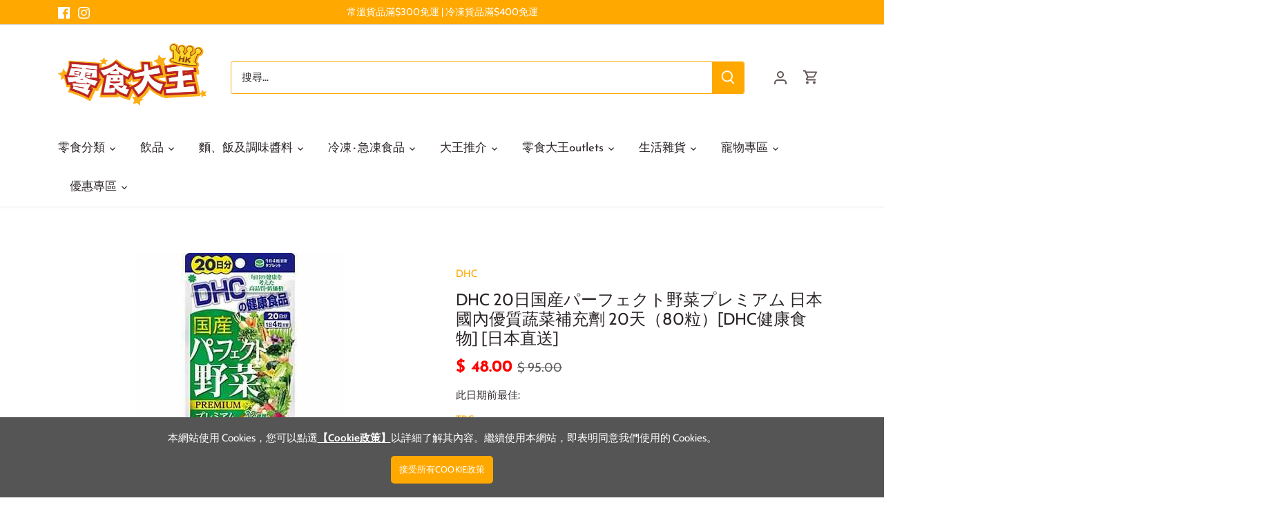

--- FILE ---
content_type: text/html; charset=utf-8
request_url: https://lingsik.com/products/dhc-20ri-guo-chan-pahuekutoye-cai-puremiamu-ri-ben-guo-nei-you-zhi-shu-cai-bu-chong-ji-20tian-80li-dhcjian-kang-shi-wu-ri-ben-zhi-song
body_size: 38587
content:
<!doctype html>
<html class="no-js" lang="zh-TW">
<head>
  <!-- Canopy 4.0.0 -->

  <!-- Global site tag (gtag.js) - Google Analytics -->
<script async src="https://www.googletagmanager.com/gtag/js?id=G-S15ETQP3D6"></script>
<script>
  window.dataLayer = window.dataLayer || [];
  function gtag(){dataLayer.push(arguments);}
  gtag('js', new Date());

  gtag('config', 'G-S15ETQP3D6');
</script>
  
  <link rel="preload" href="//lingsik.com/cdn/shop/t/32/assets/styles.css?v=183827623431605527961759331971" as="style">
  <meta charset="utf-8" />
<meta name="viewport" content="width=device-width,initial-scale=1.0" />
<meta http-equiv="X-UA-Compatible" content="IE=edge">

<link rel="preconnect" href="https://cdn.shopify.com" crossorigin>
<link rel="preconnect" href="https://fonts.shopify.com" crossorigin>
<link rel="preconnect" href="https://monorail-edge.shopifysvc.com"><link rel="preload" as="font" href="//lingsik.com/cdn/fonts/cabin/cabin_n4.cefc6494a78f87584a6f312fea532919154f66fe.woff2" type="font/woff2" crossorigin><link rel="preload" as="font" href="//lingsik.com/cdn/fonts/cabin/cabin_n7.255204a342bfdbc9ae2017bd4e6a90f8dbb2f561.woff2" type="font/woff2" crossorigin><link rel="preload" as="font" href="//lingsik.com/cdn/fonts/cabin/cabin_i4.d89c1b32b09ecbc46c12781fcf7b2085f17c0be9.woff2" type="font/woff2" crossorigin><link rel="preload" as="font" href="//lingsik.com/cdn/fonts/cabin/cabin_i7.ef2404c08a493e7ccbc92d8c39adf683f40e1fb5.woff2" type="font/woff2" crossorigin><link rel="preload" as="font" href="//lingsik.com/cdn/fonts/josefin_sans/josefinsans_n4.70f7efd699799949e6d9f99bc20843a2c86a2e0f.woff2" type="font/woff2" crossorigin><link rel="preload" as="font" href="//lingsik.com/cdn/fonts/josefin_sans/josefinsans_n7.4edc746dce14b53e39df223fba72d5f37c3d525d.woff2" type="font/woff2" crossorigin><link rel="preload" as="font" href="//lingsik.com/cdn/fonts/cabin/cabin_n7.255204a342bfdbc9ae2017bd4e6a90f8dbb2f561.woff2" type="font/woff2" crossorigin><link rel="preload" href="//lingsik.com/cdn/shop/t/32/assets/vendor.js?v=121157890423219954401630552212" as="script">
<link rel="preload" href="//lingsik.com/cdn/shop/t/32/assets/theme.js?v=87464727777984896941632121456" as="script"><link rel="canonical" href="https://lingsik.com/products/dhc-20ri-guo-chan-pahuekutoye-cai-puremiamu-ri-ben-guo-nei-you-zhi-shu-cai-bu-chong-ji-20tian-80li-dhcjian-kang-shi-wu-ri-ben-zhi-song" /><link rel="shortcut icon" href="//lingsik.com/cdn/shop/files/favicon.png?v=1630378232" type="image/png" /><meta name="description" content="DHC 20日国産パーフェクト野菜プレミアム 日本國內優質蔬菜補充劑 20天（80粒）[DHC健康食物] [日本直送] 日本近年推出數以百款的健康食品，以關注健康及美容的品牌唔多，但殿堂又有名的非DHC莫屬。特選日本國內優質蔬菜補充劑，一共20日份量，只需每日四粒，配合高達32款日本國內種植的靶果製成，款式多，營養價錢高。屬於低價格又高品質的健康食品。日本直送，唔使托朋友帶返香港啦!">

  <meta name="theme-color" content="#ffa800">
  <meta name="cf-account-verify" content="9sdpxmXTvQJf5v14KSMq">



  <title>
  DHC 20日国産パーフェクト野菜プレミアム 日本國內優質蔬菜補充劑 20天（80粒）[DHC健康食物] [日本直送] $78日本健美食品系列 &ndash; 香港零食大王
  </title>

  <meta property="og:site_name" content="香港零食大王">
<meta property="og:url" content="https://lingsik.com/products/dhc-20ri-guo-chan-pahuekutoye-cai-puremiamu-ri-ben-guo-nei-you-zhi-shu-cai-bu-chong-ji-20tian-80li-dhcjian-kang-shi-wu-ri-ben-zhi-song">
<meta property="og:title" content="DHC 20日国産パーフェクト野菜プレミアム 日本國內優質蔬菜補充劑 20天（80粒）[DHC健康食物] [日本直送] $78日本健美食品系列">
<meta property="og:type" content="product">
<meta property="og:description" content="DHC 20日国産パーフェクト野菜プレミアム 日本國內優質蔬菜補充劑 20天（80粒）[DHC健康食物] [日本直送] 日本近年推出數以百款的健康食品，以關注健康及美容的品牌唔多，但殿堂又有名的非DHC莫屬。特選日本國內優質蔬菜補充劑，一共20日份量，只需每日四粒，配合高達32款日本國內種植的靶果製成，款式多，營養價錢高。屬於低價格又高品質的健康食品。日本直送，唔使托朋友帶返香港啦!"><meta property="og:image" content="http://lingsik.com/cdn/shop/products/4511413405604_a_1200x1200.jpg?v=1609404290">
  <meta property="og:image:secure_url" content="https://lingsik.com/cdn/shop/products/4511413405604_a_1200x1200.jpg?v=1609404290">
  <meta property="og:image:width" content="300">
  <meta property="og:image:height" content="300"><meta property="og:price:amount" content="48.00">
  <meta property="og:price:currency" content="HKD"><meta name="twitter:card" content="summary_large_image">
<meta name="twitter:title" content="DHC 20日国産パーフェクト野菜プレミアム 日本國內優質蔬菜補充劑 20天（80粒）[DHC健康食物] [日本直送] $78日本健美食品系列">
<meta name="twitter:description" content="DHC 20日国産パーフェクト野菜プレミアム 日本國內優質蔬菜補充劑 20天（80粒）[DHC健康食物] [日本直送] 日本近年推出數以百款的健康食品，以關注健康及美容的品牌唔多，但殿堂又有名的非DHC莫屬。特選日本國內優質蔬菜補充劑，一共20日份量，只需每日四粒，配合高達32款日本國內種植的靶果製成，款式多，營養價錢高。屬於低價格又高品質的健康食品。日本直送，唔使托朋友帶返香港啦!">


  <link href="//lingsik.com/cdn/shop/t/32/assets/styles.css?v=183827623431605527961759331971" rel="stylesheet" type="text/css" media="all" />
  <script src="//lingsik.com/cdn/shop/t/32/assets/jquery-2.2.3.min.js?v=58211863146907186831631675883" type="text/javascript"></script>

  <script>
    document.documentElement.className = document.documentElement.className.replace('no-js', 'js');
    window.theme = window.theme || {};
    theme.money_format = "$ {{amount}}";
    theme.customerIsLoggedIn = false;
    theme.shippingCalcMoneyFormat = "HK$ {{amount}}";

    theme.strings = {
      previous: "前一頁",
      next: "下一頁",
      close: "關閉",
      addressError: "找尋此地址時發生錯誤",
      addressNoResults: "沒有此地址的搜尋結果。",
      addressQueryLimit: "Translation missing: zh-TW.map.errors.address_query_limit_html",
      authError: "Translation missing: zh-TW.map.errors.auth_error",
      shippingCalcSubmitButton: "計算運費",
      shippingCalcSubmitButtonDisabled: "計算中...",
      infiniteScrollCollectionLoading: "查看更多...",
      infiniteScrollCollectionFinishedMsg : "沒有更多產品",
      infiniteScrollBlogLoading: "查看更多文章...",
      infiniteScrollBlogFinishedMsg : "沒有更多文章",
      blogsShowTags: "顯示分類",
      priceNonExistent: "Unavailable",
      buttonDefault: "加入購物車",
      buttonNoStock: "缺貨",
      buttonNoVariant: "Unavailable",
      unitPriceSeparator: "\/",
      onlyXLeft: "庫存尚餘[[ quantity ]]件",
      productAddingToCart: "加入中",
      productAddedToCart: "已加入",
      quickbuyAdded: "已加入購物車",
      cartSummary: "查看購物車",
      cartContinue: "繼續購物",
      colorBoxPrevious: "前一張",
      colorBoxNext: "下一張",
      colorBoxClose: "關閉",
      imageSlider: "圖片",
      confirmEmptyCart: "是否確認要清空購物車?",
      inYourCart: "已加入購物車",
      removeFromCart: "從購物車中移除",
      clearAll: "清除全部",
      layout_live_search_see_all: "查看所有結果",
      general_quick_search_pages: "頁面",
      general_quick_search_no_results: "不好意思:(我們找不到相關結果",
      products_labels_sold_out: "售罄",
      products_labels_sale: "特價",
      maximumQuantity: "你只可加入[quantity]於購物車",
      fullDetails: "詳情",
      cartConfirmRemove: "是否確認要從購物車中移除?"
    };

    theme.routes = {
      root_url: '/',
      account_url: '/account',
      account_login_url: '/account/login',
      account_logout_url: '/account/logout',
      account_recover_url: '/account/recover',
      account_register_url: '/account/register',
      account_addresses_url: '/account/addresses',
      collections_url: '/collections',
      all_products_collection_url: '/collections/all',
      search_url: '/search',
      cart_url: '/cart',
      cart_add_url: '/cart/add',
      cart_change_url: '/cart/change',
      cart_clear_url: '/cart/clear'
    };

    theme.scripts = {
        masonry: "\/\/lingsik.com\/cdn\/shop\/t\/32\/assets\/masonry.v3.2.2.min.js?v=169641371380462594081630552210",
        jqueryInfiniteScroll: "\/\/lingsik.com\/cdn\/shop\/t\/32\/assets\/jquery.infinitescroll.2.1.0.min.js?v=154868730476094579131630552209",
        underscore: "\/\/cdnjs.cloudflare.com\/ajax\/libs\/underscore.js\/1.6.0\/underscore-min.js",
        shopifyCommon: "\/\/lingsik.com\/cdn\/shopifycloud\/storefront\/assets\/themes_support\/shopify_common-5f594365.js",
        jqueryCart: "\/\/lingsik.com\/cdn\/shop\/t\/32\/assets\/shipping-calculator.v1.0.min.js?v=156283615219060590411630552210"
    };

    theme.settings = {
      cartType: "drawer-dynamic",
      openCartDrawerOnMob: true
    }
  </script>

  <script>window.nfecShopVersion = '1714163225';window.nfecJsVersion = '449525';window.nfecCVersion = 65482</script><script>window.performance && window.performance.mark && window.performance.mark('shopify.content_for_header.start');</script><meta name="google-site-verification" content="pyO4FQRXOxqceThmGDvXUvll61nGpfGlcHlA9lZdK0Y">
<meta name="google-site-verification" content="nXg-bTgpEaE6IgAn26OcL2bhJRR49ozKQeIzW0lulog">
<meta id="shopify-digital-wallet" name="shopify-digital-wallet" content="/42246406303/digital_wallets/dialog">
<meta name="shopify-checkout-api-token" content="6e57f734b9f1eb741c649f5378f03013">
<link rel="alternate" type="application/json+oembed" href="https://lingsik.com/products/dhc-20ri-guo-chan-pahuekutoye-cai-puremiamu-ri-ben-guo-nei-you-zhi-shu-cai-bu-chong-ji-20tian-80li-dhcjian-kang-shi-wu-ri-ben-zhi-song.oembed">
<script async="async" src="/checkouts/internal/preloads.js?locale=zh-HK"></script>
<link rel="preconnect" href="https://shop.app" crossorigin="anonymous">
<script async="async" src="https://shop.app/checkouts/internal/preloads.js?locale=zh-HK&shop_id=42246406303" crossorigin="anonymous"></script>
<script id="shopify-features" type="application/json">{"accessToken":"6e57f734b9f1eb741c649f5378f03013","betas":["rich-media-storefront-analytics"],"domain":"lingsik.com","predictiveSearch":false,"shopId":42246406303,"locale":"zh-tw"}</script>
<script>var Shopify = Shopify || {};
Shopify.shop = "lingsik-king-hk.myshopify.com";
Shopify.locale = "zh-TW";
Shopify.currency = {"active":"HKD","rate":"1.0"};
Shopify.country = "HK";
Shopify.theme = {"name":"Canopy version 4.0","id":126529306783,"schema_name":"Canopy","schema_version":"4.0.0","theme_store_id":732,"role":"main"};
Shopify.theme.handle = "null";
Shopify.theme.style = {"id":null,"handle":null};
Shopify.cdnHost = "lingsik.com/cdn";
Shopify.routes = Shopify.routes || {};
Shopify.routes.root = "/";</script>
<script type="module">!function(o){(o.Shopify=o.Shopify||{}).modules=!0}(window);</script>
<script>!function(o){function n(){var o=[];function n(){o.push(Array.prototype.slice.apply(arguments))}return n.q=o,n}var t=o.Shopify=o.Shopify||{};t.loadFeatures=n(),t.autoloadFeatures=n()}(window);</script>
<script>
  window.ShopifyPay = window.ShopifyPay || {};
  window.ShopifyPay.apiHost = "shop.app\/pay";
  window.ShopifyPay.redirectState = null;
</script>
<script id="shop-js-analytics" type="application/json">{"pageType":"product"}</script>
<script defer="defer" async type="module" src="//lingsik.com/cdn/shopifycloud/shop-js/modules/v2/client.init-shop-cart-sync_D9dVssWa.zh-TW.esm.js"></script>
<script defer="defer" async type="module" src="//lingsik.com/cdn/shopifycloud/shop-js/modules/v2/chunk.common_OJXd8nZT.esm.js"></script>
<script type="module">
  await import("//lingsik.com/cdn/shopifycloud/shop-js/modules/v2/client.init-shop-cart-sync_D9dVssWa.zh-TW.esm.js");
await import("//lingsik.com/cdn/shopifycloud/shop-js/modules/v2/chunk.common_OJXd8nZT.esm.js");

  window.Shopify.SignInWithShop?.initShopCartSync?.({"fedCMEnabled":true,"windoidEnabled":true});

</script>
<script>
  window.Shopify = window.Shopify || {};
  if (!window.Shopify.featureAssets) window.Shopify.featureAssets = {};
  window.Shopify.featureAssets['shop-js'] = {"shop-cart-sync":["modules/v2/client.shop-cart-sync_DZfzH39x.zh-TW.esm.js","modules/v2/chunk.common_OJXd8nZT.esm.js"],"init-fed-cm":["modules/v2/client.init-fed-cm_DodsQcqe.zh-TW.esm.js","modules/v2/chunk.common_OJXd8nZT.esm.js"],"shop-button":["modules/v2/client.shop-button_D-iwf52C.zh-TW.esm.js","modules/v2/chunk.common_OJXd8nZT.esm.js"],"shop-cash-offers":["modules/v2/client.shop-cash-offers_Cyil_cDS.zh-TW.esm.js","modules/v2/chunk.common_OJXd8nZT.esm.js","modules/v2/chunk.modal_C5bQInl2.esm.js"],"init-windoid":["modules/v2/client.init-windoid_DkY0Nl5K.zh-TW.esm.js","modules/v2/chunk.common_OJXd8nZT.esm.js"],"shop-toast-manager":["modules/v2/client.shop-toast-manager_qlvfhAv_.zh-TW.esm.js","modules/v2/chunk.common_OJXd8nZT.esm.js"],"init-shop-email-lookup-coordinator":["modules/v2/client.init-shop-email-lookup-coordinator_BBzHOrgE.zh-TW.esm.js","modules/v2/chunk.common_OJXd8nZT.esm.js"],"init-shop-cart-sync":["modules/v2/client.init-shop-cart-sync_D9dVssWa.zh-TW.esm.js","modules/v2/chunk.common_OJXd8nZT.esm.js"],"avatar":["modules/v2/client.avatar_BTnouDA3.zh-TW.esm.js"],"pay-button":["modules/v2/client.pay-button_DtE7E5DC.zh-TW.esm.js","modules/v2/chunk.common_OJXd8nZT.esm.js"],"init-customer-accounts":["modules/v2/client.init-customer-accounts_D9Hj9SCP.zh-TW.esm.js","modules/v2/client.shop-login-button_BjvtuwE0.zh-TW.esm.js","modules/v2/chunk.common_OJXd8nZT.esm.js","modules/v2/chunk.modal_C5bQInl2.esm.js"],"init-shop-for-new-customer-accounts":["modules/v2/client.init-shop-for-new-customer-accounts_D4_GLl3m.zh-TW.esm.js","modules/v2/client.shop-login-button_BjvtuwE0.zh-TW.esm.js","modules/v2/chunk.common_OJXd8nZT.esm.js","modules/v2/chunk.modal_C5bQInl2.esm.js"],"shop-login-button":["modules/v2/client.shop-login-button_BjvtuwE0.zh-TW.esm.js","modules/v2/chunk.common_OJXd8nZT.esm.js","modules/v2/chunk.modal_C5bQInl2.esm.js"],"init-customer-accounts-sign-up":["modules/v2/client.init-customer-accounts-sign-up_CUqsN-zj.zh-TW.esm.js","modules/v2/client.shop-login-button_BjvtuwE0.zh-TW.esm.js","modules/v2/chunk.common_OJXd8nZT.esm.js","modules/v2/chunk.modal_C5bQInl2.esm.js"],"shop-follow-button":["modules/v2/client.shop-follow-button_CzBEmefI.zh-TW.esm.js","modules/v2/chunk.common_OJXd8nZT.esm.js","modules/v2/chunk.modal_C5bQInl2.esm.js"],"checkout-modal":["modules/v2/client.checkout-modal_BEGRqLz2.zh-TW.esm.js","modules/v2/chunk.common_OJXd8nZT.esm.js","modules/v2/chunk.modal_C5bQInl2.esm.js"],"lead-capture":["modules/v2/client.lead-capture_BKHeCid9.zh-TW.esm.js","modules/v2/chunk.common_OJXd8nZT.esm.js","modules/v2/chunk.modal_C5bQInl2.esm.js"],"shop-login":["modules/v2/client.shop-login_ChuzUg_t.zh-TW.esm.js","modules/v2/chunk.common_OJXd8nZT.esm.js","modules/v2/chunk.modal_C5bQInl2.esm.js"],"payment-terms":["modules/v2/client.payment-terms_KQRU5lPA.zh-TW.esm.js","modules/v2/chunk.common_OJXd8nZT.esm.js","modules/v2/chunk.modal_C5bQInl2.esm.js"]};
</script>
<script id="__st">var __st={"a":42246406303,"offset":28800,"reqid":"540e9aef-a83c-4320-a747-9c7fb5439309-1768696166","pageurl":"lingsik.com\/products\/dhc-20ri-guo-chan-pahuekutoye-cai-puremiamu-ri-ben-guo-nei-you-zhi-shu-cai-bu-chong-ji-20tian-80li-dhcjian-kang-shi-wu-ri-ben-zhi-song","u":"d42e20f5cb50","p":"product","rtyp":"product","rid":5543846707359};</script>
<script>window.ShopifyPaypalV4VisibilityTracking = true;</script>
<script id="form-persister">!function(){'use strict';const t='contact',e='new_comment',n=[[t,t],['blogs',e],['comments',e],[t,'customer']],o='password',r='form_key',c=['recaptcha-v3-token','g-recaptcha-response','h-captcha-response',o],s=()=>{try{return window.sessionStorage}catch{return}},i='__shopify_v',u=t=>t.elements[r],a=function(){const t=[...n].map((([t,e])=>`form[action*='/${t}']:not([data-nocaptcha='true']) input[name='form_type'][value='${e}']`)).join(',');var e;return e=t,()=>e?[...document.querySelectorAll(e)].map((t=>t.form)):[]}();function m(t){const e=u(t);a().includes(t)&&(!e||!e.value)&&function(t){try{if(!s())return;!function(t){const e=s();if(!e)return;const n=u(t);if(!n)return;const o=n.value;o&&e.removeItem(o)}(t);const e=Array.from(Array(32),(()=>Math.random().toString(36)[2])).join('');!function(t,e){u(t)||t.append(Object.assign(document.createElement('input'),{type:'hidden',name:r})),t.elements[r].value=e}(t,e),function(t,e){const n=s();if(!n)return;const r=[...t.querySelectorAll(`input[type='${o}']`)].map((({name:t})=>t)),u=[...c,...r],a={};for(const[o,c]of new FormData(t).entries())u.includes(o)||(a[o]=c);n.setItem(e,JSON.stringify({[i]:1,action:t.action,data:a}))}(t,e)}catch(e){console.error('failed to persist form',e)}}(t)}const f=t=>{if('true'===t.dataset.persistBound)return;const e=function(t,e){const n=function(t){return'function'==typeof t.submit?t.submit:HTMLFormElement.prototype.submit}(t).bind(t);return function(){let t;return()=>{t||(t=!0,(()=>{try{e(),n()}catch(t){(t=>{console.error('form submit failed',t)})(t)}})(),setTimeout((()=>t=!1),250))}}()}(t,(()=>{m(t)}));!function(t,e){if('function'==typeof t.submit&&'function'==typeof e)try{t.submit=e}catch{}}(t,e),t.addEventListener('submit',(t=>{t.preventDefault(),e()})),t.dataset.persistBound='true'};!function(){function t(t){const e=(t=>{const e=t.target;return e instanceof HTMLFormElement?e:e&&e.form})(t);e&&m(e)}document.addEventListener('submit',t),document.addEventListener('DOMContentLoaded',(()=>{const e=a();for(const t of e)f(t);var n;n=document.body,new window.MutationObserver((t=>{for(const e of t)if('childList'===e.type&&e.addedNodes.length)for(const t of e.addedNodes)1===t.nodeType&&'FORM'===t.tagName&&a().includes(t)&&f(t)})).observe(n,{childList:!0,subtree:!0,attributes:!1}),document.removeEventListener('submit',t)}))}()}();</script>
<script integrity="sha256-4kQ18oKyAcykRKYeNunJcIwy7WH5gtpwJnB7kiuLZ1E=" data-source-attribution="shopify.loadfeatures" defer="defer" src="//lingsik.com/cdn/shopifycloud/storefront/assets/storefront/load_feature-a0a9edcb.js" crossorigin="anonymous"></script>
<script crossorigin="anonymous" defer="defer" src="//lingsik.com/cdn/shopifycloud/storefront/assets/shopify_pay/storefront-65b4c6d7.js?v=20250812"></script>
<script data-source-attribution="shopify.dynamic_checkout.dynamic.init">var Shopify=Shopify||{};Shopify.PaymentButton=Shopify.PaymentButton||{isStorefrontPortableWallets:!0,init:function(){window.Shopify.PaymentButton.init=function(){};var t=document.createElement("script");t.src="https://lingsik.com/cdn/shopifycloud/portable-wallets/latest/portable-wallets.zh-tw.js",t.type="module",document.head.appendChild(t)}};
</script>
<script data-source-attribution="shopify.dynamic_checkout.buyer_consent">
  function portableWalletsHideBuyerConsent(e){var t=document.getElementById("shopify-buyer-consent"),n=document.getElementById("shopify-subscription-policy-button");t&&n&&(t.classList.add("hidden"),t.setAttribute("aria-hidden","true"),n.removeEventListener("click",e))}function portableWalletsShowBuyerConsent(e){var t=document.getElementById("shopify-buyer-consent"),n=document.getElementById("shopify-subscription-policy-button");t&&n&&(t.classList.remove("hidden"),t.removeAttribute("aria-hidden"),n.addEventListener("click",e))}window.Shopify?.PaymentButton&&(window.Shopify.PaymentButton.hideBuyerConsent=portableWalletsHideBuyerConsent,window.Shopify.PaymentButton.showBuyerConsent=portableWalletsShowBuyerConsent);
</script>
<script data-source-attribution="shopify.dynamic_checkout.cart.bootstrap">document.addEventListener("DOMContentLoaded",(function(){function t(){return document.querySelector("shopify-accelerated-checkout-cart, shopify-accelerated-checkout")}if(t())Shopify.PaymentButton.init();else{new MutationObserver((function(e,n){t()&&(Shopify.PaymentButton.init(),n.disconnect())})).observe(document.body,{childList:!0,subtree:!0})}}));
</script>
<link id="shopify-accelerated-checkout-styles" rel="stylesheet" media="screen" href="https://lingsik.com/cdn/shopifycloud/portable-wallets/latest/accelerated-checkout-backwards-compat.css" crossorigin="anonymous">
<style id="shopify-accelerated-checkout-cart">
        #shopify-buyer-consent {
  margin-top: 1em;
  display: inline-block;
  width: 100%;
}

#shopify-buyer-consent.hidden {
  display: none;
}

#shopify-subscription-policy-button {
  background: none;
  border: none;
  padding: 0;
  text-decoration: underline;
  font-size: inherit;
  cursor: pointer;
}

#shopify-subscription-policy-button::before {
  box-shadow: none;
}

      </style>

<script>window.performance && window.performance.mark && window.performance.mark('shopify.content_for_header.end');</script>

  <script>
    Shopify.money_format = "$ {{amount}}";
    var variantStock = {};
  </script>
  
<link href="https://monorail-edge.shopifysvc.com" rel="dns-prefetch">
<script>(function(){if ("sendBeacon" in navigator && "performance" in window) {try {var session_token_from_headers = performance.getEntriesByType('navigation')[0].serverTiming.find(x => x.name == '_s').description;} catch {var session_token_from_headers = undefined;}var session_cookie_matches = document.cookie.match(/_shopify_s=([^;]*)/);var session_token_from_cookie = session_cookie_matches && session_cookie_matches.length === 2 ? session_cookie_matches[1] : "";var session_token = session_token_from_headers || session_token_from_cookie || "";function handle_abandonment_event(e) {var entries = performance.getEntries().filter(function(entry) {return /monorail-edge.shopifysvc.com/.test(entry.name);});if (!window.abandonment_tracked && entries.length === 0) {window.abandonment_tracked = true;var currentMs = Date.now();var navigation_start = performance.timing.navigationStart;var payload = {shop_id: 42246406303,url: window.location.href,navigation_start,duration: currentMs - navigation_start,session_token,page_type: "product"};window.navigator.sendBeacon("https://monorail-edge.shopifysvc.com/v1/produce", JSON.stringify({schema_id: "online_store_buyer_site_abandonment/1.1",payload: payload,metadata: {event_created_at_ms: currentMs,event_sent_at_ms: currentMs}}));}}window.addEventListener('pagehide', handle_abandonment_event);}}());</script>
<script id="web-pixels-manager-setup">(function e(e,d,r,n,o){if(void 0===o&&(o={}),!Boolean(null===(a=null===(i=window.Shopify)||void 0===i?void 0:i.analytics)||void 0===a?void 0:a.replayQueue)){var i,a;window.Shopify=window.Shopify||{};var t=window.Shopify;t.analytics=t.analytics||{};var s=t.analytics;s.replayQueue=[],s.publish=function(e,d,r){return s.replayQueue.push([e,d,r]),!0};try{self.performance.mark("wpm:start")}catch(e){}var l=function(){var e={modern:/Edge?\/(1{2}[4-9]|1[2-9]\d|[2-9]\d{2}|\d{4,})\.\d+(\.\d+|)|Firefox\/(1{2}[4-9]|1[2-9]\d|[2-9]\d{2}|\d{4,})\.\d+(\.\d+|)|Chrom(ium|e)\/(9{2}|\d{3,})\.\d+(\.\d+|)|(Maci|X1{2}).+ Version\/(15\.\d+|(1[6-9]|[2-9]\d|\d{3,})\.\d+)([,.]\d+|)( \(\w+\)|)( Mobile\/\w+|) Safari\/|Chrome.+OPR\/(9{2}|\d{3,})\.\d+\.\d+|(CPU[ +]OS|iPhone[ +]OS|CPU[ +]iPhone|CPU IPhone OS|CPU iPad OS)[ +]+(15[._]\d+|(1[6-9]|[2-9]\d|\d{3,})[._]\d+)([._]\d+|)|Android:?[ /-](13[3-9]|1[4-9]\d|[2-9]\d{2}|\d{4,})(\.\d+|)(\.\d+|)|Android.+Firefox\/(13[5-9]|1[4-9]\d|[2-9]\d{2}|\d{4,})\.\d+(\.\d+|)|Android.+Chrom(ium|e)\/(13[3-9]|1[4-9]\d|[2-9]\d{2}|\d{4,})\.\d+(\.\d+|)|SamsungBrowser\/([2-9]\d|\d{3,})\.\d+/,legacy:/Edge?\/(1[6-9]|[2-9]\d|\d{3,})\.\d+(\.\d+|)|Firefox\/(5[4-9]|[6-9]\d|\d{3,})\.\d+(\.\d+|)|Chrom(ium|e)\/(5[1-9]|[6-9]\d|\d{3,})\.\d+(\.\d+|)([\d.]+$|.*Safari\/(?![\d.]+ Edge\/[\d.]+$))|(Maci|X1{2}).+ Version\/(10\.\d+|(1[1-9]|[2-9]\d|\d{3,})\.\d+)([,.]\d+|)( \(\w+\)|)( Mobile\/\w+|) Safari\/|Chrome.+OPR\/(3[89]|[4-9]\d|\d{3,})\.\d+\.\d+|(CPU[ +]OS|iPhone[ +]OS|CPU[ +]iPhone|CPU IPhone OS|CPU iPad OS)[ +]+(10[._]\d+|(1[1-9]|[2-9]\d|\d{3,})[._]\d+)([._]\d+|)|Android:?[ /-](13[3-9]|1[4-9]\d|[2-9]\d{2}|\d{4,})(\.\d+|)(\.\d+|)|Mobile Safari.+OPR\/([89]\d|\d{3,})\.\d+\.\d+|Android.+Firefox\/(13[5-9]|1[4-9]\d|[2-9]\d{2}|\d{4,})\.\d+(\.\d+|)|Android.+Chrom(ium|e)\/(13[3-9]|1[4-9]\d|[2-9]\d{2}|\d{4,})\.\d+(\.\d+|)|Android.+(UC? ?Browser|UCWEB|U3)[ /]?(15\.([5-9]|\d{2,})|(1[6-9]|[2-9]\d|\d{3,})\.\d+)\.\d+|SamsungBrowser\/(5\.\d+|([6-9]|\d{2,})\.\d+)|Android.+MQ{2}Browser\/(14(\.(9|\d{2,})|)|(1[5-9]|[2-9]\d|\d{3,})(\.\d+|))(\.\d+|)|K[Aa][Ii]OS\/(3\.\d+|([4-9]|\d{2,})\.\d+)(\.\d+|)/},d=e.modern,r=e.legacy,n=navigator.userAgent;return n.match(d)?"modern":n.match(r)?"legacy":"unknown"}(),u="modern"===l?"modern":"legacy",c=(null!=n?n:{modern:"",legacy:""})[u],f=function(e){return[e.baseUrl,"/wpm","/b",e.hashVersion,"modern"===e.buildTarget?"m":"l",".js"].join("")}({baseUrl:d,hashVersion:r,buildTarget:u}),m=function(e){var d=e.version,r=e.bundleTarget,n=e.surface,o=e.pageUrl,i=e.monorailEndpoint;return{emit:function(e){var a=e.status,t=e.errorMsg,s=(new Date).getTime(),l=JSON.stringify({metadata:{event_sent_at_ms:s},events:[{schema_id:"web_pixels_manager_load/3.1",payload:{version:d,bundle_target:r,page_url:o,status:a,surface:n,error_msg:t},metadata:{event_created_at_ms:s}}]});if(!i)return console&&console.warn&&console.warn("[Web Pixels Manager] No Monorail endpoint provided, skipping logging."),!1;try{return self.navigator.sendBeacon.bind(self.navigator)(i,l)}catch(e){}var u=new XMLHttpRequest;try{return u.open("POST",i,!0),u.setRequestHeader("Content-Type","text/plain"),u.send(l),!0}catch(e){return console&&console.warn&&console.warn("[Web Pixels Manager] Got an unhandled error while logging to Monorail."),!1}}}}({version:r,bundleTarget:l,surface:e.surface,pageUrl:self.location.href,monorailEndpoint:e.monorailEndpoint});try{o.browserTarget=l,function(e){var d=e.src,r=e.async,n=void 0===r||r,o=e.onload,i=e.onerror,a=e.sri,t=e.scriptDataAttributes,s=void 0===t?{}:t,l=document.createElement("script"),u=document.querySelector("head"),c=document.querySelector("body");if(l.async=n,l.src=d,a&&(l.integrity=a,l.crossOrigin="anonymous"),s)for(var f in s)if(Object.prototype.hasOwnProperty.call(s,f))try{l.dataset[f]=s[f]}catch(e){}if(o&&l.addEventListener("load",o),i&&l.addEventListener("error",i),u)u.appendChild(l);else{if(!c)throw new Error("Did not find a head or body element to append the script");c.appendChild(l)}}({src:f,async:!0,onload:function(){if(!function(){var e,d;return Boolean(null===(d=null===(e=window.Shopify)||void 0===e?void 0:e.analytics)||void 0===d?void 0:d.initialized)}()){var d=window.webPixelsManager.init(e)||void 0;if(d){var r=window.Shopify.analytics;r.replayQueue.forEach((function(e){var r=e[0],n=e[1],o=e[2];d.publishCustomEvent(r,n,o)})),r.replayQueue=[],r.publish=d.publishCustomEvent,r.visitor=d.visitor,r.initialized=!0}}},onerror:function(){return m.emit({status:"failed",errorMsg:"".concat(f," has failed to load")})},sri:function(e){var d=/^sha384-[A-Za-z0-9+/=]+$/;return"string"==typeof e&&d.test(e)}(c)?c:"",scriptDataAttributes:o}),m.emit({status:"loading"})}catch(e){m.emit({status:"failed",errorMsg:(null==e?void 0:e.message)||"Unknown error"})}}})({shopId: 42246406303,storefrontBaseUrl: "https://lingsik.com",extensionsBaseUrl: "https://extensions.shopifycdn.com/cdn/shopifycloud/web-pixels-manager",monorailEndpoint: "https://monorail-edge.shopifysvc.com/unstable/produce_batch",surface: "storefront-renderer",enabledBetaFlags: ["2dca8a86"],webPixelsConfigList: [{"id":"474022142","configuration":"{\"config\":\"{\\\"pixel_id\\\":\\\"AW-977490554\\\",\\\"target_country\\\":\\\"HK\\\",\\\"gtag_events\\\":[{\\\"type\\\":\\\"search\\\",\\\"action_label\\\":\\\"AW-977490554\\\/7_cMCPXlvOsBEPqkjdID\\\"},{\\\"type\\\":\\\"begin_checkout\\\",\\\"action_label\\\":\\\"AW-977490554\\\/AmY1CPLlvOsBEPqkjdID\\\"},{\\\"type\\\":\\\"view_item\\\",\\\"action_label\\\":[\\\"AW-977490554\\\/-FMcCOzlvOsBEPqkjdID\\\",\\\"MC-70G7RB6SF7\\\"]},{\\\"type\\\":\\\"purchase\\\",\\\"action_label\\\":[\\\"AW-977490554\\\/7P03COnlvOsBEPqkjdID\\\",\\\"MC-70G7RB6SF7\\\"]},{\\\"type\\\":\\\"page_view\\\",\\\"action_label\\\":[\\\"AW-977490554\\\/KEQRCOblvOsBEPqkjdID\\\",\\\"MC-70G7RB6SF7\\\"]},{\\\"type\\\":\\\"add_payment_info\\\",\\\"action_label\\\":\\\"AW-977490554\\\/fgcHCPjlvOsBEPqkjdID\\\"},{\\\"type\\\":\\\"add_to_cart\\\",\\\"action_label\\\":\\\"AW-977490554\\\/SuYgCO_lvOsBEPqkjdID\\\"}],\\\"enable_monitoring_mode\\\":false}\"}","eventPayloadVersion":"v1","runtimeContext":"OPEN","scriptVersion":"b2a88bafab3e21179ed38636efcd8a93","type":"APP","apiClientId":1780363,"privacyPurposes":[],"dataSharingAdjustments":{"protectedCustomerApprovalScopes":["read_customer_address","read_customer_email","read_customer_name","read_customer_personal_data","read_customer_phone"]}},{"id":"222363902","configuration":"{\"pixel_id\":\"1826068277609546\",\"pixel_type\":\"facebook_pixel\",\"metaapp_system_user_token\":\"-\"}","eventPayloadVersion":"v1","runtimeContext":"OPEN","scriptVersion":"ca16bc87fe92b6042fbaa3acc2fbdaa6","type":"APP","apiClientId":2329312,"privacyPurposes":["ANALYTICS","MARKETING","SALE_OF_DATA"],"dataSharingAdjustments":{"protectedCustomerApprovalScopes":["read_customer_address","read_customer_email","read_customer_name","read_customer_personal_data","read_customer_phone"]}},{"id":"52429054","eventPayloadVersion":"v1","runtimeContext":"LAX","scriptVersion":"1","type":"CUSTOM","privacyPurposes":["MARKETING"],"name":"Meta pixel (migrated)"},{"id":"shopify-app-pixel","configuration":"{}","eventPayloadVersion":"v1","runtimeContext":"STRICT","scriptVersion":"0450","apiClientId":"shopify-pixel","type":"APP","privacyPurposes":["ANALYTICS","MARKETING"]},{"id":"shopify-custom-pixel","eventPayloadVersion":"v1","runtimeContext":"LAX","scriptVersion":"0450","apiClientId":"shopify-pixel","type":"CUSTOM","privacyPurposes":["ANALYTICS","MARKETING"]}],isMerchantRequest: false,initData: {"shop":{"name":"香港零食大王","paymentSettings":{"currencyCode":"HKD"},"myshopifyDomain":"lingsik-king-hk.myshopify.com","countryCode":"HK","storefrontUrl":"https:\/\/lingsik.com"},"customer":null,"cart":null,"checkout":null,"productVariants":[{"price":{"amount":48.0,"currencyCode":"HKD"},"product":{"title":"DHC 20日国産パーフェクト野菜プレミアム 日本國內優質蔬菜補充劑 20天（80粒）[DHC健康食物] [日本直送]","vendor":"DHC","id":"5543846707359","untranslatedTitle":"DHC 20日国産パーフェクト野菜プレミアム 日本國內優質蔬菜補充劑 20天（80粒）[DHC健康食物] [日本直送]","url":"\/products\/dhc-20ri-guo-chan-pahuekutoye-cai-puremiamu-ri-ben-guo-nei-you-zhi-shu-cai-bu-chong-ji-20tian-80li-dhcjian-kang-shi-wu-ri-ben-zhi-song","type":"TBC"},"id":"35745821294751","image":{"src":"\/\/lingsik.com\/cdn\/shop\/products\/4511413405604_a.jpg?v=1609404290"},"sku":"SKU_05762 (4511413405604 )","title":"Default Title","untranslatedTitle":"Default Title"}],"purchasingCompany":null},},"https://lingsik.com/cdn","fcfee988w5aeb613cpc8e4bc33m6693e112",{"modern":"","legacy":""},{"shopId":"42246406303","storefrontBaseUrl":"https:\/\/lingsik.com","extensionBaseUrl":"https:\/\/extensions.shopifycdn.com\/cdn\/shopifycloud\/web-pixels-manager","surface":"storefront-renderer","enabledBetaFlags":"[\"2dca8a86\"]","isMerchantRequest":"false","hashVersion":"fcfee988w5aeb613cpc8e4bc33m6693e112","publish":"custom","events":"[[\"page_viewed\",{}],[\"product_viewed\",{\"productVariant\":{\"price\":{\"amount\":48.0,\"currencyCode\":\"HKD\"},\"product\":{\"title\":\"DHC 20日国産パーフェクト野菜プレミアム 日本國內優質蔬菜補充劑 20天（80粒）[DHC健康食物] [日本直送]\",\"vendor\":\"DHC\",\"id\":\"5543846707359\",\"untranslatedTitle\":\"DHC 20日国産パーフェクト野菜プレミアム 日本國內優質蔬菜補充劑 20天（80粒）[DHC健康食物] [日本直送]\",\"url\":\"\/products\/dhc-20ri-guo-chan-pahuekutoye-cai-puremiamu-ri-ben-guo-nei-you-zhi-shu-cai-bu-chong-ji-20tian-80li-dhcjian-kang-shi-wu-ri-ben-zhi-song\",\"type\":\"TBC\"},\"id\":\"35745821294751\",\"image\":{\"src\":\"\/\/lingsik.com\/cdn\/shop\/products\/4511413405604_a.jpg?v=1609404290\"},\"sku\":\"SKU_05762 (4511413405604 )\",\"title\":\"Default Title\",\"untranslatedTitle\":\"Default Title\"}}]]"});</script><script>
  window.ShopifyAnalytics = window.ShopifyAnalytics || {};
  window.ShopifyAnalytics.meta = window.ShopifyAnalytics.meta || {};
  window.ShopifyAnalytics.meta.currency = 'HKD';
  var meta = {"product":{"id":5543846707359,"gid":"gid:\/\/shopify\/Product\/5543846707359","vendor":"DHC","type":"TBC","handle":"dhc-20ri-guo-chan-pahuekutoye-cai-puremiamu-ri-ben-guo-nei-you-zhi-shu-cai-bu-chong-ji-20tian-80li-dhcjian-kang-shi-wu-ri-ben-zhi-song","variants":[{"id":35745821294751,"price":4800,"name":"DHC 20日国産パーフェクト野菜プレミアム 日本國內優質蔬菜補充劑 20天（80粒）[DHC健康食物] [日本直送]","public_title":null,"sku":"SKU_05762 (4511413405604 )"}],"remote":false},"page":{"pageType":"product","resourceType":"product","resourceId":5543846707359,"requestId":"540e9aef-a83c-4320-a747-9c7fb5439309-1768696166"}};
  for (var attr in meta) {
    window.ShopifyAnalytics.meta[attr] = meta[attr];
  }
</script>
<script class="analytics">
  (function () {
    var customDocumentWrite = function(content) {
      var jquery = null;

      if (window.jQuery) {
        jquery = window.jQuery;
      } else if (window.Checkout && window.Checkout.$) {
        jquery = window.Checkout.$;
      }

      if (jquery) {
        jquery('body').append(content);
      }
    };

    var hasLoggedConversion = function(token) {
      if (token) {
        return document.cookie.indexOf('loggedConversion=' + token) !== -1;
      }
      return false;
    }

    var setCookieIfConversion = function(token) {
      if (token) {
        var twoMonthsFromNow = new Date(Date.now());
        twoMonthsFromNow.setMonth(twoMonthsFromNow.getMonth() + 2);

        document.cookie = 'loggedConversion=' + token + '; expires=' + twoMonthsFromNow;
      }
    }

    var trekkie = window.ShopifyAnalytics.lib = window.trekkie = window.trekkie || [];
    if (trekkie.integrations) {
      return;
    }
    trekkie.methods = [
      'identify',
      'page',
      'ready',
      'track',
      'trackForm',
      'trackLink'
    ];
    trekkie.factory = function(method) {
      return function() {
        var args = Array.prototype.slice.call(arguments);
        args.unshift(method);
        trekkie.push(args);
        return trekkie;
      };
    };
    for (var i = 0; i < trekkie.methods.length; i++) {
      var key = trekkie.methods[i];
      trekkie[key] = trekkie.factory(key);
    }
    trekkie.load = function(config) {
      trekkie.config = config || {};
      trekkie.config.initialDocumentCookie = document.cookie;
      var first = document.getElementsByTagName('script')[0];
      var script = document.createElement('script');
      script.type = 'text/javascript';
      script.onerror = function(e) {
        var scriptFallback = document.createElement('script');
        scriptFallback.type = 'text/javascript';
        scriptFallback.onerror = function(error) {
                var Monorail = {
      produce: function produce(monorailDomain, schemaId, payload) {
        var currentMs = new Date().getTime();
        var event = {
          schema_id: schemaId,
          payload: payload,
          metadata: {
            event_created_at_ms: currentMs,
            event_sent_at_ms: currentMs
          }
        };
        return Monorail.sendRequest("https://" + monorailDomain + "/v1/produce", JSON.stringify(event));
      },
      sendRequest: function sendRequest(endpointUrl, payload) {
        // Try the sendBeacon API
        if (window && window.navigator && typeof window.navigator.sendBeacon === 'function' && typeof window.Blob === 'function' && !Monorail.isIos12()) {
          var blobData = new window.Blob([payload], {
            type: 'text/plain'
          });

          if (window.navigator.sendBeacon(endpointUrl, blobData)) {
            return true;
          } // sendBeacon was not successful

        } // XHR beacon

        var xhr = new XMLHttpRequest();

        try {
          xhr.open('POST', endpointUrl);
          xhr.setRequestHeader('Content-Type', 'text/plain');
          xhr.send(payload);
        } catch (e) {
          console.log(e);
        }

        return false;
      },
      isIos12: function isIos12() {
        return window.navigator.userAgent.lastIndexOf('iPhone; CPU iPhone OS 12_') !== -1 || window.navigator.userAgent.lastIndexOf('iPad; CPU OS 12_') !== -1;
      }
    };
    Monorail.produce('monorail-edge.shopifysvc.com',
      'trekkie_storefront_load_errors/1.1',
      {shop_id: 42246406303,
      theme_id: 126529306783,
      app_name: "storefront",
      context_url: window.location.href,
      source_url: "//lingsik.com/cdn/s/trekkie.storefront.cd680fe47e6c39ca5d5df5f0a32d569bc48c0f27.min.js"});

        };
        scriptFallback.async = true;
        scriptFallback.src = '//lingsik.com/cdn/s/trekkie.storefront.cd680fe47e6c39ca5d5df5f0a32d569bc48c0f27.min.js';
        first.parentNode.insertBefore(scriptFallback, first);
      };
      script.async = true;
      script.src = '//lingsik.com/cdn/s/trekkie.storefront.cd680fe47e6c39ca5d5df5f0a32d569bc48c0f27.min.js';
      first.parentNode.insertBefore(script, first);
    };
    trekkie.load(
      {"Trekkie":{"appName":"storefront","development":false,"defaultAttributes":{"shopId":42246406303,"isMerchantRequest":null,"themeId":126529306783,"themeCityHash":"15834627982672252355","contentLanguage":"zh-TW","currency":"HKD","eventMetadataId":"9be917ac-45cb-4743-bacf-2eef390bcb0e"},"isServerSideCookieWritingEnabled":true,"monorailRegion":"shop_domain","enabledBetaFlags":["65f19447"]},"Session Attribution":{},"S2S":{"facebookCapiEnabled":true,"source":"trekkie-storefront-renderer","apiClientId":580111}}
    );

    var loaded = false;
    trekkie.ready(function() {
      if (loaded) return;
      loaded = true;

      window.ShopifyAnalytics.lib = window.trekkie;

      var originalDocumentWrite = document.write;
      document.write = customDocumentWrite;
      try { window.ShopifyAnalytics.merchantGoogleAnalytics.call(this); } catch(error) {};
      document.write = originalDocumentWrite;

      window.ShopifyAnalytics.lib.page(null,{"pageType":"product","resourceType":"product","resourceId":5543846707359,"requestId":"540e9aef-a83c-4320-a747-9c7fb5439309-1768696166","shopifyEmitted":true});

      var match = window.location.pathname.match(/checkouts\/(.+)\/(thank_you|post_purchase)/)
      var token = match? match[1]: undefined;
      if (!hasLoggedConversion(token)) {
        setCookieIfConversion(token);
        window.ShopifyAnalytics.lib.track("Viewed Product",{"currency":"HKD","variantId":35745821294751,"productId":5543846707359,"productGid":"gid:\/\/shopify\/Product\/5543846707359","name":"DHC 20日国産パーフェクト野菜プレミアム 日本國內優質蔬菜補充劑 20天（80粒）[DHC健康食物] [日本直送]","price":"48.00","sku":"SKU_05762 (4511413405604 )","brand":"DHC","variant":null,"category":"TBC","nonInteraction":true,"remote":false},undefined,undefined,{"shopifyEmitted":true});
      window.ShopifyAnalytics.lib.track("monorail:\/\/trekkie_storefront_viewed_product\/1.1",{"currency":"HKD","variantId":35745821294751,"productId":5543846707359,"productGid":"gid:\/\/shopify\/Product\/5543846707359","name":"DHC 20日国産パーフェクト野菜プレミアム 日本國內優質蔬菜補充劑 20天（80粒）[DHC健康食物] [日本直送]","price":"48.00","sku":"SKU_05762 (4511413405604 )","brand":"DHC","variant":null,"category":"TBC","nonInteraction":true,"remote":false,"referer":"https:\/\/lingsik.com\/products\/dhc-20ri-guo-chan-pahuekutoye-cai-puremiamu-ri-ben-guo-nei-you-zhi-shu-cai-bu-chong-ji-20tian-80li-dhcjian-kang-shi-wu-ri-ben-zhi-song"});
      }
    });


        var eventsListenerScript = document.createElement('script');
        eventsListenerScript.async = true;
        eventsListenerScript.src = "//lingsik.com/cdn/shopifycloud/storefront/assets/shop_events_listener-3da45d37.js";
        document.getElementsByTagName('head')[0].appendChild(eventsListenerScript);

})();</script>
  <script>
  if (!window.ga || (window.ga && typeof window.ga !== 'function')) {
    window.ga = function ga() {
      (window.ga.q = window.ga.q || []).push(arguments);
      if (window.Shopify && window.Shopify.analytics && typeof window.Shopify.analytics.publish === 'function') {
        window.Shopify.analytics.publish("ga_stub_called", {}, {sendTo: "google_osp_migration"});
      }
      console.error("Shopify's Google Analytics stub called with:", Array.from(arguments), "\nSee https://help.shopify.com/manual/promoting-marketing/pixels/pixel-migration#google for more information.");
    };
    if (window.Shopify && window.Shopify.analytics && typeof window.Shopify.analytics.publish === 'function') {
      window.Shopify.analytics.publish("ga_stub_initialized", {}, {sendTo: "google_osp_migration"});
    }
  }
</script>
<script
  defer
  src="https://lingsik.com/cdn/shopifycloud/perf-kit/shopify-perf-kit-3.0.4.min.js"
  data-application="storefront-renderer"
  data-shop-id="42246406303"
  data-render-region="gcp-us-central1"
  data-page-type="product"
  data-theme-instance-id="126529306783"
  data-theme-name="Canopy"
  data-theme-version="4.0.0"
  data-monorail-region="shop_domain"
  data-resource-timing-sampling-rate="10"
  data-shs="true"
  data-shs-beacon="true"
  data-shs-export-with-fetch="true"
  data-shs-logs-sample-rate="1"
  data-shs-beacon-endpoint="https://lingsik.com/api/collect"
></script>
</head><body class="template-product  "
data-cc-animate-timeout="80">


  <script>
    document.body.classList.add("cc-animate-enabled");
  </script>


  <a class="skip-link visually-hidden" href="#content">跳至內容</a>

  <div id="shopify-section-cart-drawer" class="shopify-section"><script class="cartFlagX"></script>
<div data-section-type="cart-drawer"><div id="cart-summary" class="cart-summary cart-summary--empty cart-summary--drawer-dynamic ">
    <div class="cart-summary__inner" aria-live="polite">
      <a class="cart-summary__close toggle-cart-summary" href="#">
        <svg fill="#000000" height="24" viewBox="0 0 24 24" width="24" xmlns="http://www.w3.org/2000/svg">
  <title>Left</title>
  <path d="M15.41 16.09l-4.58-4.59 4.58-4.59L14 5.5l-6 6 6 6z"/><path d="M0-.5h24v24H0z" fill="none"/>
</svg>
        <span class="beside-svg">繼續購物</span>
      </a>

      <div class="cart-summary__header cart-summary__section">
        <h5 class="cart-summary__title">你的訂單</h5>
        
      </div>

      
        <div class="cart-summary__empty">
          <div class="cart-summary__section">
            <p>購物車內沒有產品</p>
          </div>
        </div>
      

      

      

      
        <div class="cart-summary__promo cart-summary__section border-top">
          <div class="cart-promo has-tint">
            
              <a href="/collections/%E5%86%B7%E5%87%8D-%E6%80%A5%E5%87%8D%E9%A3%9F%E5%93%81">
            

            
              <div class="rimage-outer-wrapper" style="max-width: 1600px">
  <div class="rimage-wrapper lazyload--placeholder" style="padding-top:100.0%">
    
    <img class="rimage__image lazyload fade-in"
      data-src="//lingsik.com/cdn/shop/files/WhatsApp_Image_2022-11-11_at_4.08.56_PM_2_{width}x.jpg?v=1668482714"
      data-widths="[90, 180, 220, 300, 360, 460, 540, 720, 900, 1080, 1296, 1512, 1728, 2048]"
      data-aspectratio="1.0"
      data-sizes="auto"
      alt="每月15號　凍貨買滿$300免運費"
      >

    <noscript>
      
      <img src="//lingsik.com/cdn/shop/files/WhatsApp_Image_2022-11-11_at_4.08.56_PM_2_1024x1024.jpg?v=1668482714" alt="每月15號　凍貨買滿$300免運費" class="rimage__image">
    </noscript>
  </div>
</div>



            

            

            
              </a>
            
          </div>
        </div>
      
    </div>
    <script type="application/json" id="LimitedCartJson">
      {
        "items": []
      }
    </script>
  </div><!-- /#cart-summary -->
</div>



</div>

  <div id="page-wrap">
    <div id="page-wrap-inner">
      <a id="page-overlay" href="#" aria-controls="mobile-nav" aria-label="關閉導覽"></a>

      <div id="page-wrap-content">
        <div id="shopify-section-announcement-bar" class="shopify-section section-announcement-bar"><div class="announcement-bar" data-cc-animate data-section-type="announcement-bar">
				<div class="container">
					<div class="announcement-bar__inner">
<div class="toolbar-social announcement-bar__spacer desktop-only">
									

  <div class="social-links ">
    <ul class="social-links__list">
      
      
        <li><a aria-label="Facebook" class="facebook" target="_blank" rel="noopener" href="https://facebook.com/lingsik"><svg width="48px" height="48px" viewBox="0 0 48 48" version="1.1" xmlns="http://www.w3.org/2000/svg" xmlns:xlink="http://www.w3.org/1999/xlink">
    <title>Facebook</title>
    <defs></defs>
    <g stroke="none" stroke-width="1" fill="none" fill-rule="evenodd">
        <g transform="translate(-325.000000, -295.000000)" fill="#000000">
            <path d="M350.638355,343 L327.649232,343 C326.185673,343 325,341.813592 325,340.350603 L325,297.649211 C325,296.18585 326.185859,295 327.649232,295 L370.350955,295 C371.813955,295 373,296.18585 373,297.649211 L373,340.350603 C373,341.813778 371.813769,343 370.350955,343 L358.119305,343 L358.119305,324.411755 L364.358521,324.411755 L365.292755,317.167586 L358.119305,317.167586 L358.119305,312.542641 C358.119305,310.445287 358.701712,309.01601 361.70929,309.01601 L365.545311,309.014333 L365.545311,302.535091 C364.881886,302.446808 362.604784,302.24957 359.955552,302.24957 C354.424834,302.24957 350.638355,305.625526 350.638355,311.825209 L350.638355,317.167586 L344.383122,317.167586 L344.383122,324.411755 L350.638355,324.411755 L350.638355,343 L350.638355,343 Z"></path>
        </g>
        <g transform="translate(-1417.000000, -472.000000)"></g>
    </g>
</svg></a></li>
      
      
      
      
        <li><a aria-label="Instagram" class="instagram" target="_blank" rel="noopener" href="https://instagram.com/lingsik"><svg width="48px" height="48px" viewBox="0 0 48 48" version="1.1" xmlns="http://www.w3.org/2000/svg" xmlns:xlink="http://www.w3.org/1999/xlink">
    <title>Instagram</title>
    <defs></defs>
    <g stroke="none" stroke-width="1" fill="none" fill-rule="evenodd">
        <g transform="translate(-642.000000, -295.000000)" fill="#000000">
            <path d="M666.000048,295 C659.481991,295 658.664686,295.027628 656.104831,295.144427 C653.550311,295.260939 651.805665,295.666687 650.279088,296.260017 C648.700876,296.873258 647.362454,297.693897 646.028128,299.028128 C644.693897,300.362454 643.873258,301.700876 643.260017,303.279088 C642.666687,304.805665 642.260939,306.550311 642.144427,309.104831 C642.027628,311.664686 642,312.481991 642,319.000048 C642,325.518009 642.027628,326.335314 642.144427,328.895169 C642.260939,331.449689 642.666687,333.194335 643.260017,334.720912 C643.873258,336.299124 644.693897,337.637546 646.028128,338.971872 C647.362454,340.306103 648.700876,341.126742 650.279088,341.740079 C651.805665,342.333313 653.550311,342.739061 656.104831,342.855573 C658.664686,342.972372 659.481991,343 666.000048,343 C672.518009,343 673.335314,342.972372 675.895169,342.855573 C678.449689,342.739061 680.194335,342.333313 681.720912,341.740079 C683.299124,341.126742 684.637546,340.306103 685.971872,338.971872 C687.306103,337.637546 688.126742,336.299124 688.740079,334.720912 C689.333313,333.194335 689.739061,331.449689 689.855573,328.895169 C689.972372,326.335314 690,325.518009 690,319.000048 C690,312.481991 689.972372,311.664686 689.855573,309.104831 C689.739061,306.550311 689.333313,304.805665 688.740079,303.279088 C688.126742,301.700876 687.306103,300.362454 685.971872,299.028128 C684.637546,297.693897 683.299124,296.873258 681.720912,296.260017 C680.194335,295.666687 678.449689,295.260939 675.895169,295.144427 C673.335314,295.027628 672.518009,295 666.000048,295 Z M666.000048,299.324317 C672.40826,299.324317 673.167356,299.348801 675.69806,299.464266 C678.038036,299.570966 679.308818,299.961946 680.154513,300.290621 C681.274771,300.725997 682.074262,301.246066 682.91405,302.08595 C683.753934,302.925738 684.274003,303.725229 684.709379,304.845487 C685.038054,305.691182 685.429034,306.961964 685.535734,309.30194 C685.651199,311.832644 685.675683,312.59174 685.675683,319.000048 C685.675683,325.40826 685.651199,326.167356 685.535734,328.69806 C685.429034,331.038036 685.038054,332.308818 684.709379,333.154513 C684.274003,334.274771 683.753934,335.074262 682.91405,335.91405 C682.074262,336.753934 681.274771,337.274003 680.154513,337.709379 C679.308818,338.038054 678.038036,338.429034 675.69806,338.535734 C673.167737,338.651199 672.408736,338.675683 666.000048,338.675683 C659.591264,338.675683 658.832358,338.651199 656.30194,338.535734 C653.961964,338.429034 652.691182,338.038054 651.845487,337.709379 C650.725229,337.274003 649.925738,336.753934 649.08595,335.91405 C648.246161,335.074262 647.725997,334.274771 647.290621,333.154513 C646.961946,332.308818 646.570966,331.038036 646.464266,328.69806 C646.348801,326.167356 646.324317,325.40826 646.324317,319.000048 C646.324317,312.59174 646.348801,311.832644 646.464266,309.30194 C646.570966,306.961964 646.961946,305.691182 647.290621,304.845487 C647.725997,303.725229 648.246066,302.925738 649.08595,302.08595 C649.925738,301.246066 650.725229,300.725997 651.845487,300.290621 C652.691182,299.961946 653.961964,299.570966 656.30194,299.464266 C658.832644,299.348801 659.59174,299.324317 666.000048,299.324317 Z M666.000048,306.675683 C659.193424,306.675683 653.675683,312.193424 653.675683,319.000048 C653.675683,325.806576 659.193424,331.324317 666.000048,331.324317 C672.806576,331.324317 678.324317,325.806576 678.324317,319.000048 C678.324317,312.193424 672.806576,306.675683 666.000048,306.675683 Z M666.000048,327 C661.581701,327 658,323.418299 658,319.000048 C658,314.581701 661.581701,311 666.000048,311 C670.418299,311 674,314.581701 674,319.000048 C674,323.418299 670.418299,327 666.000048,327 Z M681.691284,306.188768 C681.691284,307.779365 680.401829,309.068724 678.811232,309.068724 C677.22073,309.068724 675.931276,307.779365 675.931276,306.188768 C675.931276,304.598171 677.22073,303.308716 678.811232,303.308716 C680.401829,303.308716 681.691284,304.598171 681.691284,306.188768 Z"></path>
        </g>
        <g transform="translate(-1734.000000, -472.000000)"></g>
    </g>
</svg></a></li>
      
      
      

      
    </ul>
  </div>


								</div><div class="announcement-bar__text"><span class="announcement-bar__text__inner">常溫貨品滿$300免運 | 冷凍貨品滿$400免運</span></div><div class="announcement-bar__spacer desktop-only"></div></div>
				</div>
			</div>
</div>
        <div id="shopify-section-header" class="shopify-section section-header"><script class="cartFlagX"></script><style data-shopify>.logo img {
		width: 120px;
  }

  @media (min-width: 768px) {
		.logo img {
				width: 215px;
		}
  }.section-header {
			 position: -webkit-sticky;
			 position: sticky;
			 top: 0;
			 z-index: 99999;
		}</style>
  

  

  <div class="header-container" data-section-type="header" itemscope itemtype="http://schema.org/Organization" data-cc-animate data-is-sticky="true"><div class="page-header layout-left using-compact-mobile-logo">
      <div class="toolbar-container">
        <div class="container">
          <div id="toolbar" class="toolbar cf
        	toolbar--two-cols-xs
					toolbar--two-cols
			    toolbar--text-box-large">

            <div class="toolbar-left 
						">
              <div class="mobile-toolbar">
                <a class="toggle-mob-nav" href="#" aria-controls="mobile-nav" aria-label="開始導覽">
                  <span></span>
                  <span></span>
                  <span></span>
                </a>
              </div><div class="toolbar-logo">
                    
    <div class="logo align-left">
      <meta itemprop="name" content="香港零食大王">
      
        
        <a href="/" itemprop="url">
          <img src="//lingsik.com/cdn/shop/files/onlylogo_94fcb3c5-7310-4c6f-9acc-2d5def572fcc_430x.png?v=1630543154"
               class="logo-desktop"
               alt="香港零食大王" itemprop="logo"/>

          
            <img src="//lingsik.com/cdn/shop/files/onlylogo_94fcb3c5-7310-4c6f-9acc-2d5def572fcc_430x.png?v=1630543154" class="logo-mobile" alt="香港零食大王"/>
          
        </a>
      
    </div>
  
                  </div>
            </div>

            

            <div class="toolbar-right ">
              
                <div class="toolbar-links">
                  
<div class="main-search
			
			
				main-search--text-box-large
			"

         data-live-search="true"
         data-live-search-price="true"
         data-live-search-vendor="true"
         data-live-search-meta="true"
         data-show-sold-out-label="true"
         data-show-sale-label="false">

      <div class="main-search__container ">
        <form class="main-search__form" action="/search" method="get" autocomplete="off">
          <input type="hidden" name="type" value="product" />
          <input type="hidden" name="options[prefix]" value="last" />
          <input class="main-search__input" type="text" name="q" autocomplete="off" placeholder="搜尋..." aria-label="搜尋店舖" />
					
          <button type="submit" aria-label="提交"><svg width="19px" height="21px" viewBox="0 0 19 21" version="1.1" xmlns="http://www.w3.org/2000/svg" xmlns:xlink="http://www.w3.org/1999/xlink">
  <g stroke="currentColor" stroke-width="0.5">
    <g transform="translate(0.000000, 0.472222)">
      <path d="M14.3977778,14.0103889 L19,19.0422222 L17.8135556,20.0555556 L13.224,15.0385 C11.8019062,16.0671405 10.0908414,16.619514 8.33572222,16.6165556 C3.73244444,16.6165556 0,12.8967778 0,8.30722222 C0,3.71766667 3.73244444,0 8.33572222,0 C12.939,0 16.6714444,3.71977778 16.6714444,8.30722222 C16.6739657,10.4296993 15.859848,12.4717967 14.3977778,14.0103889 Z M8.33572222,15.0585556 C12.0766111,15.0585556 15.1081667,12.0365 15.1081667,8.30827778 C15.1081667,4.58005556 12.0766111,1.558 8.33572222,1.558 C4.59483333,1.558 1.56327778,4.58005556 1.56327778,8.30827778 C1.56327778,12.0365 4.59483333,15.0585556 8.33572222,15.0585556 Z"></path>
    </g>
  </g>
</svg>
</button>
        </form>

        <div class="main_search__popup">
          <div class="main-search__results"></div>
          <div class="main-search__footer-buttons">
            <div class="all-results-container"></div>
            <a class="main-search__results-close-link btn alt outline" href="#">
              關閉
            </a>
          </div>
        </div>
      </div>
    </div>
  
                </div>
              

              <div class="toolbar-icons">
                
                

                

                
                  <a href="/account" class="toolbar-account" aria-label="我的帳戶">
                    <svg aria-hidden="true" focusable="false" viewBox="0 0 24 24">
  <path d="M20 21v-2a4 4 0 0 0-4-4H8a4 4 0 0 0-4 4v2"/>
  <circle cx="12" cy="7" r="4"/>
</svg>

                  </a>
                

                <span class="toolbar-cart">
								<a class="current-cart toggle-cart-summary"
                   href="/cart" title="前往購物車">
									
									<span class="current-cart-icon current-cart-icon--cart">
										
                      <svg xmlns="http://www.w3.org/2000/svg" xmlns:xlink="http://www.w3.org/1999/xlink" version="1.1" width="24" height="24"
     viewBox="0 0 24 24">
  <path d="M17,18A2,2 0 0,1 19,20A2,2 0 0,1 17,22C15.89,22 15,21.1 15,20C15,18.89 15.89,18 17,18M1,2H4.27L5.21,4H20A1,1 0 0,1 21,5C21,5.17 20.95,5.34 20.88,5.5L17.3,11.97C16.96,12.58 16.3,13 15.55,13H8.1L7.2,14.63L7.17,14.75A0.25,0.25 0 0,0 7.42,15H19V17H7C5.89,17 5,16.1 5,15C5,14.65 5.09,14.32 5.24,14.04L6.6,11.59L3,4H1V2M7,18A2,2 0 0,1 9,20A2,2 0 0,1 7,22C5.89,22 5,21.1 5,20C5,18.89 5.89,18 7,18M16,11L18.78,6H6.14L8.5,11H16Z"/>
</svg>

                    

                    
									</span>
								</a>
							</span>
              </div>
            </div>
          </div>

          
            <div class="mobile-search-form mobile-only">
              
<div class="main-search
			
			
				main-search--text-box-large
			"

         data-live-search="true"
         data-live-search-price="true"
         data-live-search-vendor="true"
         data-live-search-meta="true"
         data-show-sold-out-label="true"
         data-show-sale-label="false">

      <div class="main-search__container ">
        <form class="main-search__form" action="/search" method="get" autocomplete="off">
          <input type="hidden" name="type" value="product" />
          <input type="hidden" name="options[prefix]" value="last" />
          <input class="main-search__input" type="text" name="q" autocomplete="off" placeholder="搜尋..." aria-label="搜尋店舖" />
					
          <button type="submit" aria-label="提交"><svg width="19px" height="21px" viewBox="0 0 19 21" version="1.1" xmlns="http://www.w3.org/2000/svg" xmlns:xlink="http://www.w3.org/1999/xlink">
  <g stroke="currentColor" stroke-width="0.5">
    <g transform="translate(0.000000, 0.472222)">
      <path d="M14.3977778,14.0103889 L19,19.0422222 L17.8135556,20.0555556 L13.224,15.0385 C11.8019062,16.0671405 10.0908414,16.619514 8.33572222,16.6165556 C3.73244444,16.6165556 0,12.8967778 0,8.30722222 C0,3.71766667 3.73244444,0 8.33572222,0 C12.939,0 16.6714444,3.71977778 16.6714444,8.30722222 C16.6739657,10.4296993 15.859848,12.4717967 14.3977778,14.0103889 Z M8.33572222,15.0585556 C12.0766111,15.0585556 15.1081667,12.0365 15.1081667,8.30827778 C15.1081667,4.58005556 12.0766111,1.558 8.33572222,1.558 C4.59483333,1.558 1.56327778,4.58005556 1.56327778,8.30827778 C1.56327778,12.0365 4.59483333,15.0585556 8.33572222,15.0585556 Z"></path>
    </g>
  </g>
</svg>
</button>
        </form>

        <div class="main_search__popup">
          <div class="main-search__results"></div>
          <div class="main-search__footer-buttons">
            <div class="all-results-container"></div>
            <a class="main-search__results-close-link btn alt outline" href="#">
              關閉
            </a>
          </div>
        </div>
      </div>
    </div>
  
            </div>
          
        </div>
      </div>

      <div class="container nav-container">
        <div class="logo-nav ">
          

          
            
<nav class="main-nav cf desktop align-center"
     data-col-limit="14"
     aria-label="導覽"><ul>
    
<li class="nav-item first dropdown drop-uber">

        <a class="nav-item-link" href="/collections/all-snacks" aria-haspopup="true" aria-expanded="false">
          <span class="nav-item-link-title">零食分類</span>
          <svg fill="#000000" height="24" viewBox="0 0 24 24" width="24" xmlns="http://www.w3.org/2000/svg">
    <path d="M7.41 7.84L12 12.42l4.59-4.58L18 9.25l-6 6-6-6z"/>
    <path d="M0-.75h24v24H0z" fill="none"/>
</svg>
        </a>

        
          <div class="sub-nav"><div class="container sub-nav-links-column sub-nav-links-column--count-5 sub-nav-links-column--beside-0-images ">
              <div class="sub-nav-links-column-grid-wrapper">
                
                <ul class="sub-nav-list">
                  <li class="sub-nav-item">
                    <a href="/collections/%E8%96%AF%E7%89%87-%E9%A6%99%E8%84%86%E9%9B%B6%E9%A3%9F"><span class="sub-nav-item-title">香脆零食</span></a>
                  </li>
                  
                  <li class="sub-nav-item">
                    <a class="sub-nav-item-link" href="/collections/%E8%96%AF%E7%89%87" data-img="//lingsik.com/cdn/shop/collections/4f32c726a4b4eaa1df52f3c255f92fb0_8e5124ab-f2b8-43d6-aa41-3eec099c205f_400x.png?v=1646505467">
                      <span class="sub-nav-item-link-title">薯片</span>
                    </a>
                  </li>
                  
                  <li class="sub-nav-item">
                    <a class="sub-nav-item-link" href="/collections/%E8%96%AF%E6%A2%9D-1" data-img="//lingsik.com/cdn/shop/collections/3bc36eedb4f0c5564e6e6b884fcd4248_076699fe-e5e6-4b86-9bce-96626aa24344_400x.png?v=1609484741">
                      <span class="sub-nav-item-link-title">薯條</span>
                    </a>
                  </li>
                  
                  <li class="sub-nav-item">
                    <a class="sub-nav-item-link" href="/collections/%E8%9D%A6%E6%A2%9D-%E8%9D%A6%E9%A4%85" data-img="//lingsik.com/cdn/shop/collections/2e2a9d79fc3e60247d5bac28a8257f7a_dced6721-afeb-4552-8184-e28df9d95dac_400x.png?v=1609484754">
                      <span class="sub-nav-item-link-title">蝦條、蝦餅及蝦頭</span>
                    </a>
                  </li>
                  
                  <li class="sub-nav-item">
                    <a class="sub-nav-item-link" href="/collections/%E8%84%86%E7%89%87-1" data-img="//lingsik.com/cdn/shop/collections/832bd23ef4c53851d4d3290fc2da3e80_400x.png?v=1604382036">
                      <span class="sub-nav-item-link-title">脆片</span>
                    </a>
                  </li>
                  
                  <li class="sub-nav-item">
                    <a class="sub-nav-item-link" href="/collections/%E7%B2%9F%E7%B1%B3%E6%A2%9D-%E8%84%86%E8%84%86-1" data-img="//lingsik.com/cdn/shop/collections/54bc8747c9414ff5b2663744524b31ed_e2caf0b5-1c2b-4c40-bae9-a33af18847e8_400x.png?v=1609484759">
                      <span class="sub-nav-item-link-title">粟米條及脆脆</span>
                    </a>
                  </li>
                  
                  <li class="sub-nav-item">
                    <a class="sub-nav-item-link" href="/collections/%E8%83%BD%E9%87%8F%E6%A3%92-%E7%A9%80%E7%89%A9" data-img="//lingsik.com/cdn/shopifycloud/storefront/assets/no-image-2048-a2addb12_400x.gif">
                      <span class="sub-nav-item-link-title">能量棒及穀物</span>
                    </a>
                  </li>
                  
                  <li class="sub-nav-item">
                    <a class="sub-nav-item-link" href="/collections/%E7%B1%B3%E8%8F%93-1" data-img="//lingsik.com/cdn/shop/collections/1a4389a94e9b6616b89dbc10c32a12e0_75ffd1af-5e30-4897-b6e3-8573f1786226_400x.png?v=1609484746">
                      <span class="sub-nav-item-link-title">米菓及米餅</span>
                    </a>
                  </li>
                  
                  <li class="sub-nav-item">
                    <a class="sub-nav-item-link" href="/collections/%E7%88%86%E8%B0%B7-1" data-img="//lingsik.com/cdn/shop/collections/6df02b82cc142e6268c489a9ca4fc47f_7d0f0a64-8050-4cc9-8e90-cfac7652d461_400x.png?v=1609484751">
                      <span class="sub-nav-item-link-title">爆谷</span>
                    </a>
                  </li>
                  
                </ul>
                
                <ul class="sub-nav-list">
                  <li class="sub-nav-item">
                    <a href="/collections/%E7%B3%96%E6%9E%9C%E7%94%9C%E9%A3%9F"><span class="sub-nav-item-title">糖果甜食</span></a>
                  </li>
                  
                  <li class="sub-nav-item">
                    <a class="sub-nav-item-link" href="/collections/%E8%92%9F%E8%92%BB-%E5%95%AB%E5%96%B1-%E6%9E%9C%E5%87%8D" data-img="//lingsik.com/cdn/shop/collections/074a79bc11a682c8a1019676dc1703f1_6abdf278-62bb-49f4-8459-b324ec1181a7_400x.png?v=1609484770">
                      <span class="sub-nav-item-link-title">蒟蒻、啫喱、果凍及布丁</span>
                    </a>
                  </li>
                  
                  <li class="sub-nav-item">
                    <a class="sub-nav-item-link" href="/collections/%E6%9C%B1%E5%8F%A4%E5%8A%9B" data-img="//lingsik.com/cdn/shop/collections/e0abd2af285dd9769ebb0864a787acd6_21776ebd-2303-4109-b1bd-454390807c7a_400x.png?v=1609484774">
                      <span class="sub-nav-item-link-title">朱古力</span>
                    </a>
                  </li>
                  
                  <li class="sub-nav-item">
                    <a class="sub-nav-item-link" href="/collections/%E8%BB%9F%E7%B3%96-%E5%95%AB%E5%96%B1%E7%B3%96" data-img="//lingsik.com/cdn/shop/collections/42cfae0062ccb7793ae7af7196966f0e_7072fab4-1cae-44bf-9eab-5d61df460d83_400x.png?v=1609484911">
                      <span class="sub-nav-item-link-title">軟糖及啫喱糖</span>
                    </a>
                  </li>
                  
                  <li class="sub-nav-item">
                    <a class="sub-nav-item-link" href="/collections/%E7%A1%AC%E7%B3%96-%E9%99%B3%E7%9A%AE%E7%B3%96-%E5%BD%A9%E7%B5%B2%E7%B3%96" data-img="//lingsik.com/cdn/shop/collections/45082d047663198edead034f31fe60ab_f67fe0e6-45df-464b-a627-855ad1799f03_400x.png?v=1609484778">
                      <span class="sub-nav-item-link-title">硬糖、陳皮糖及彩絲糖</span>
                    </a>
                  </li>
                  
                  <li class="sub-nav-item">
                    <a class="sub-nav-item-link" href="/collections/%E6%B2%99%E9%85%B8%E6%A2%9D-%E6%89%81%E5%B8%B6-1" data-img="//lingsik.com/cdn/shop/collections/cb94e12e75b39cfc644d245c9f6be4af_801c514a-ca8d-4204-bde2-214515c772cd_400x.png?v=1609484791">
                      <span class="sub-nav-item-link-title">沙酸條及扁帶</span>
                    </a>
                  </li>
                  
                  <li class="sub-nav-item">
                    <a class="sub-nav-item-link" href="/collections/%E6%9E%9C%E6%B1%81%E7%B3%96-1" data-img="//lingsik.com/cdn/shop/collections/74eb3f09ea2091a4e1f612e6a6930cc7_49940e60-86f3-456d-9edf-a42c808689d8_400x.png?v=1609484796">
                      <span class="sub-nav-item-link-title">果汁糖</span>
                    </a>
                  </li>
                  
                  <li class="sub-nav-item">
                    <a class="sub-nav-item-link" href="/collections/%E6%A3%89%E8%8A%B1%E7%B3%96-1" data-img="//lingsik.com/cdn/shop/collections/c65e56e7c15b0c1846c12384f5a66490_6de2e03a-de90-40db-8b9e-46b895c46e1a_400x.png?v=1609484800">
                      <span class="sub-nav-item-link-title">棉花糖</span>
                    </a>
                  </li>
                  
                  <li class="sub-nav-item">
                    <a class="sub-nav-item-link" href="/collections/%E5%96%89%E7%B3%96-%E8%96%84%E8%8D%B7%E7%B3%96-%E5%8F%A3%E9%A6%99%E7%B3%96" data-img="//lingsik.com/cdn/shop/collections/dc7303c0f44c2f2b1a00c1f301351ff8_400x.jpg?v=1609484807">
                      <span class="sub-nav-item-link-title">喉糖、薄荷糖及口香糖</span>
                    </a>
                  </li>
                  
                </ul>
                
                <ul class="sub-nav-list">
                  <li class="sub-nav-item">
                    <a href="/collections/%E9%A6%99%E8%85%B8-%E8%9F%B9%E6%9F%B3-%E7%B4%AB%E8%8F%9C"><span class="sub-nav-item-title">香腸、蟹柳及紫菜</span></a>
                  </li>
                  
                  <li class="sub-nav-item">
                    <a class="sub-nav-item-link" href="/collections/%E9%A6%99%E8%85%B8-1" data-img="//lingsik.com/cdn/shop/collections/b6e3b0b05dbf4f0acbef947f268f4c58_c3fdadf7-ee45-4ffe-83ec-f0b4297c642f_400x.png?v=1609484811">
                      <span class="sub-nav-item-link-title">香腸</span>
                    </a>
                  </li>
                  
                  <li class="sub-nav-item">
                    <a class="sub-nav-item-link" href="/collections/%E8%9F%B9%E6%9F%B3-%E9%AD%9A%E6%9F%B3" data-img="//lingsik.com/cdn/shop/collections/391c56a4af682af5f4464138ba072d3d_e2c10da8-2b12-4240-bd26-1c8aac091ccf_400x.png?v=1609484907">
                      <span class="sub-nav-item-link-title">蟹柳、魚柳及帆立貝</span>
                    </a>
                  </li>
                  
                  <li class="sub-nav-item">
                    <a class="sub-nav-item-link" href="/collections/%E7%AB%B9%E8%BC%AA%E5%8D%B7-%E8%8A%9D%E5%A3%AB%E6%A3%92" data-img="//lingsik.com/cdn/shop/collections/fa6d3e0b671ec40e5cddf32ad81e8636_c00d609d-a2d8-4a92-89c5-fccaab29881a_400x.png?v=1609484814">
                      <span class="sub-nav-item-link-title">竹輪卷及芝士棒</span>
                    </a>
                  </li>
                  
                  <li class="sub-nav-item">
                    <a class="sub-nav-item-link" href="/collections/%E7%B4%AB%E8%8F%9C-%E6%B5%B7%E8%8B%94" data-img="//lingsik.com/cdn/shop/collections/fd2d9f3eb292df341acf38f93e800662_2930226a-d723-4eec-a393-9bb5bd09cef7_400x.png?v=1609484818">
                      <span class="sub-nav-item-link-title">紫菜及海苔</span>
                    </a>
                  </li>
                  
                  <li class="sub-nav-item">
                    <a class="sub-nav-item-link" href="/collections/%E8%82%89%E4%B9%BE-%E8%82%89%E9%AC%86" data-img="//lingsik.com/cdn/shopifycloud/storefront/assets/no-image-2048-a2addb12_400x.gif">
                      <span class="sub-nav-item-link-title">肉乾及肉鬆</span>
                    </a>
                  </li>
                  
                  <li class="sub-nav-item">
                    <a class="sub-nav-item-link" href="/collections/%E9%AD%B7%E9%AD%9A%E7%B5%B2-%E9%AD%9A%E6%A2%9D" data-img="//lingsik.com/cdn/shopifycloud/storefront/assets/no-image-2048-a2addb12_400x.gif">
                      <span class="sub-nav-item-link-title">魷魚絲及魚條</span>
                    </a>
                  </li>
                  
                </ul>
                
                <ul class="sub-nav-list">
                  <li class="sub-nav-item">
                    <a href="/collections/%E9%A4%85%E4%B9%BE-%E7%99%BE%E5%8A%9B%E6%BB%8B-%E8%9B%8B%E7%B3%95-1"><span class="sub-nav-item-title">餅乾、百力滋及蛋糕</span></a>
                  </li>
                  
                  <li class="sub-nav-item">
                    <a class="sub-nav-item-link" href="/collections/%E5%9B%BA%E5%8A%9B%E6%9E%9C-%E7%99%BE%E5%8A%9B%E6%BB%8B-glico-pretz" data-img="//lingsik.com/cdn/shop/collections/b304fcaa056bcec74589cbb54f6de7d6_400x.png?v=1609484828">
                      <span class="sub-nav-item-link-title">百力滋</span>
                    </a>
                  </li>
                  
                  <li class="sub-nav-item">
                    <a class="sub-nav-item-link" href="/collections/%E6%A2%B3%E6%89%93%E9%A4%85-1" data-img="//lingsik.com/cdn/shop/collections/41vpO_FFAxL._AC_-removebg-preview_a7fe0e35-a09a-43dc-9336-592c3437e097_400x.png?v=1608622066">
                      <span class="sub-nav-item-link-title">梳打餅</span>
                    </a>
                  </li>
                  
                  <li class="sub-nav-item">
                    <a class="sub-nav-item-link" href="/collections/%E5%A4%BE%E5%BF%83%E9%A4%85-1" data-img="//lingsik.com/cdn/shop/collections/1ac00462db94c99181e7ec7dd9785040_400x.png?v=1609484833">
                      <span class="sub-nav-item-link-title">夾心餅</span>
                    </a>
                  </li>
                  
                  <li class="sub-nav-item">
                    <a class="sub-nav-item-link" href="/collections/%E6%9B%B2%E5%A5%87-1" data-img="//lingsik.com/cdn/shop/collections/baf23404dc9a942468829c917efde398_400x.png?v=1609484837">
                      <span class="sub-nav-item-link-title">曲奇</span>
                    </a>
                  </li>
                  
                  <li class="sub-nav-item">
                    <a class="sub-nav-item-link" href="/collections/%E8%9B%8B%E7%B3%95-1" data-img="//lingsik.com/cdn/shop/collections/de05f564622ecbaae6033fd6dee5c68d_400x.png?v=1609484845">
                      <span class="sub-nav-item-link-title">蛋糕</span>
                    </a>
                  </li>
                  
                  <li class="sub-nav-item">
                    <a class="sub-nav-item-link" href="/collections/%E9%A4%85%E4%B9%BE-1" data-img="//lingsik.com/cdn/shop/collections/bcbda33d71661517459e4ab8fa71cd57_400x.png?v=1609484849">
                      <span class="sub-nav-item-link-title">餅乾</span>
                    </a>
                  </li>
                  
                  <li class="sub-nav-item">
                    <a class="sub-nav-item-link" href="/collections/%E6%9C%B1%E5%8F%A4%E5%8A%9B%E9%A4%85-1" data-img="//lingsik.com/cdn/shopifycloud/storefront/assets/no-image-2048-a2addb12_400x.gif">
                      <span class="sub-nav-item-link-title">朱古力餅</span>
                    </a>
                  </li>
                  
                  <li class="sub-nav-item">
                    <a class="sub-nav-item-link" href="/collections/%E8%9B%8B%E5%8D%B7" data-img="//lingsik.com/cdn/shopifycloud/storefront/assets/no-image-2048-a2addb12_400x.gif">
                      <span class="sub-nav-item-link-title">蛋卷及威化餅</span>
                    </a>
                  </li>
                  
                </ul>
                
                <ul class="sub-nav-list">
                  <li class="sub-nav-item">
                    <a href="/collections/%E5%81%A5%E5%BA%B7%E9%9B%B6%E9%A3%9F-%E4%BF%9D%E5%81%A5%E9%A3%9F%E5%93%81"><span class="sub-nav-item-title">健康零食及保健食品</span></a>
                  </li>
                  
                  <li class="sub-nav-item">
                    <a class="sub-nav-item-link" href="/collections/%E6%B6%BC%E6%9E%9C-%E5%A0%85%E6%9E%9C-%E6%9E%9C%E4%B9%BE" data-img="//lingsik.com/cdn/shop/collections/abfe1bb6d92676d94ef1f055bad40060_8a3b6207-b77f-4869-9c26-6a3c73cf19d8_400x.png?v=1609484853">
                      <span class="sub-nav-item-link-title">涼果、堅果及果乾</span>
                    </a>
                  </li>
                  
                  <li class="sub-nav-item">
                    <a class="sub-nav-item-link" href="/collections/%E4%BD%8E%E5%8D%A1%E8%B7%AF%E9%87%8C%E9%9B%B6%E9%A3%9F-1" data-img="//lingsik.com/cdn/shopifycloud/storefront/assets/no-image-2048-a2addb12_400x.gif">
                      <span class="sub-nav-item-link-title">低卡路里食品</span>
                    </a>
                  </li>
                  
                  <li class="sub-nav-item">
                    <a class="sub-nav-item-link" href="/collections/%E5%81%A5%E5%BA%B7%E8%A3%9C%E5%85%85%E5%93%81-1" data-img="//lingsik.com/cdn/shop/collections/2c986a197371a79e3e3461e572350878_400x.png?v=1604649378">
                      <span class="sub-nav-item-link-title">健康補充品</span>
                    </a>
                  </li>
                  
                </ul>
                
              </div>
            </div>

            
          </div>

        
      </li><li class="nav-item dropdown drop-uber">

        <a class="nav-item-link" href="/collections/%E9%A3%B2%E5%93%81-1" aria-haspopup="true" aria-expanded="false">
          <span class="nav-item-link-title">飲品</span>
          <svg fill="#000000" height="24" viewBox="0 0 24 24" width="24" xmlns="http://www.w3.org/2000/svg">
    <path d="M7.41 7.84L12 12.42l4.59-4.58L18 9.25l-6 6-6-6z"/>
    <path d="M0-.75h24v24H0z" fill="none"/>
</svg>
        </a>

        
          <div class="sub-nav"><div class="container sub-nav-links-column sub-nav-links-column--count-6 sub-nav-links-column--beside-0-images ">
              <div class="sub-nav-links-column-grid-wrapper">
                
                <ul class="sub-nav-list">
                  <li class="sub-nav-item">
                    <a href="/collections/%E5%8D%B3%E6%B2%96%E9%A3%B2%E5%93%81%E5%8F%8A%E8%8C%B6%E5%8C%85"><span class="sub-nav-item-title">即沖飲品及茶包</span></a>
                  </li>
                  
                  <li class="sub-nav-item">
                    <a class="sub-nav-item-link" href="/collections/%E7%8D%A8%E7%AB%8B%E5%8C%85%E8%A3%9D%E5%8D%B3%E6%BA%B6%E5%92%96%E5%95%A1-1" data-img="//lingsik.com/cdn/shop/collections/e004dff79a00a265637d80525a8fa5c3_400x.png?v=1604650327">
                      <span class="sub-nav-item-link-title">即溶咖啡</span>
                    </a>
                  </li>
                  
                  <li class="sub-nav-item">
                    <a class="sub-nav-item-link" href="/collections/%E6%A8%BD%E8%A3%9D%E5%8D%B3%E6%BA%B6%E5%92%96%E5%95%A1-1" data-img="//lingsik.com/cdn/shop/collections/cd42cc9b74ccd6453450d991acf78161_400x.png?v=1604650420">
                      <span class="sub-nav-item-link-title">掛耳咖啡及咖啡粉</span>
                    </a>
                  </li>
                  
                  <li class="sub-nav-item">
                    <a class="sub-nav-item-link" href="/collections/%E8%8C%B6%E5%8C%85-1" data-img="//lingsik.com/cdn/shop/collections/0418f531e541469c080d826d332b74fb_400x.png?v=1604650500">
                      <span class="sub-nav-item-link-title">茶包</span>
                    </a>
                  </li>
                  
                  <li class="sub-nav-item">
                    <a class="sub-nav-item-link" href="/collections/%E5%85%B6%E4%BB%96%E9%A3%B2%E5%93%81%E6%B2%96%E5%8A%91-1" data-img="//lingsik.com/cdn/shop/collections/747f93e9675f3f05085d61c33d8281e8_400x.png?v=1604650599">
                      <span class="sub-nav-item-link-title">其他飲品沖劑</span>
                    </a>
                  </li>
                  
                </ul>
                
                <ul class="sub-nav-list">
                  <li class="sub-nav-item">
                    <a href="/collections/%E7%84%A1%E6%B1%BD%E9%A3%B2%E5%93%81-1"><span class="sub-nav-item-title">無汽飲品</span></a>
                  </li>
                  
                  <li class="sub-nav-item">
                    <a class="sub-nav-item-link" href="/collections/%E6%B0%B4%E5%8F%8A%E9%81%8B%E5%8B%95%E9%A3%B2%E5%93%81-1" data-img="//lingsik.com/cdn/shop/collections/1a61703e21f6c99d01bc783b215e8738_67a5b077-1950-4925-a357-91da1db96b3c_400x.png?v=1609484868">
                      <span class="sub-nav-item-link-title">水及運動飲品</span>
                    </a>
                  </li>
                  
                  <li class="sub-nav-item">
                    <a class="sub-nav-item-link" href="/collections/%E8%8C%B6%E9%A1%9E-1" data-img="//lingsik.com/cdn/shop/collections/e67d51c89534cf0e1271f1c52e05364a_400x.png?v=1606729438">
                      <span class="sub-nav-item-link-title">茶類</span>
                    </a>
                  </li>
                  
                  <li class="sub-nav-item">
                    <a class="sub-nav-item-link" href="/collections/%E6%9E%9C%E6%B1%81-1" data-img="//lingsik.com/cdn/shop/collections/24525f98b942f270028c26f9269c15ff_400x.png?v=1604651092">
                      <span class="sub-nav-item-link-title">果汁</span>
                    </a>
                  </li>
                  
                  <li class="sub-nav-item">
                    <a class="sub-nav-item-link" href="/collections/%E5%92%96%E5%95%A1%E5%8F%8A%E5%A5%B6%E8%8C%B6-1" data-img="//lingsik.com/cdn/shop/collections/2d51466e8ab951e4d28e3dacdca40d1f_400x.png?v=1604651379">
                      <span class="sub-nav-item-link-title">咖啡及奶茶</span>
                    </a>
                  </li>
                  
                  <li class="sub-nav-item">
                    <a class="sub-nav-item-link" href="/collections/%E5%85%B6%E4%BB%96%E9%A3%B2%E5%93%81" data-img="//lingsik.com/cdn/shop/collections/c51a41616cf8caee88425e0f1daadefe_400x.png?v=1609484874">
                      <span class="sub-nav-item-link-title">其他飲品</span>
                    </a>
                  </li>
                  
                </ul>
                
                <ul class="sub-nav-list">
                  <li class="sub-nav-item">
                    <a href="/collections/%E6%9C%89%E6%B1%BD%E9%A3%B2%E5%93%81-1"><span class="sub-nav-item-title">有汽飲品</span></a>
                  </li>
                  
                  <li class="sub-nav-item">
                    <a class="sub-nav-item-link" href="/collections/%E6%B1%BD%E6%B3%A1%E6%B0%B4-1" data-img="//lingsik.com/cdn/shop/collections/5c9076b539431772484332592f223248_e5de03fb-8229-4cf5-b767-038717b8f2f1_400x.png?v=1609484878">
                      <span class="sub-nav-item-link-title">汽泡水</span>
                    </a>
                  </li>
                  
                  <li class="sub-nav-item">
                    <a class="sub-nav-item-link" href="/collections/%E6%B1%BD%E6%B0%B4-1" data-img="//lingsik.com/cdn/shop/collections/a0817faf051ccd575dc22e238321fe33_400x.png?v=1604652606">
                      <span class="sub-nav-item-link-title">汽水</span>
                    </a>
                  </li>
                  
                </ul>
                
                <ul class="sub-nav-list">
                  <li class="sub-nav-item">
                    <a href="/collections/%E5%A5%B6%E9%A1%9E-%E8%B1%86%E4%B9%B3-1"><span class="sub-nav-item-title">奶類及豆乳</span></a>
                  </li>
                  
                  <li class="sub-nav-item">
                    <a class="sub-nav-item-link" href="/collections/%E5%A5%B6%E9%A1%9E" data-img="//lingsik.com/cdn/shop/collections/f37d47e2aae6d564e7111a9413b65091_400x.png?v=1609484886">
                      <span class="sub-nav-item-link-title">奶類</span>
                    </a>
                  </li>
                  
                  <li class="sub-nav-item">
                    <a class="sub-nav-item-link" href="/collections/%E8%B1%86%E4%B9%B3-1" data-img="//lingsik.com/cdn/shop/collections/63edb574d8f42027d13f963e4ff8a927_fd8d32ad-0a7e-42ae-bc85-6d69f8d2a2e9_400x.png?v=1609484917">
                      <span class="sub-nav-item-link-title">豆乳</span>
                    </a>
                  </li>
                  
                </ul>
                
                <ul class="sub-nav-list">
                  <li class="sub-nav-item">
                    <a href="/collections/%E9%85%92%E9%A1%9E-1"><span class="sub-nav-item-title">酒類</span></a>
                  </li>
                  
                  <li class="sub-nav-item">
                    <a class="sub-nav-item-link" href="/collections/%E5%95%A4%E9%85%92-1" data-img="//lingsik.com/cdn/shop/collections/607d7d59c9a25c03db9daca470a1fa5c_400x.png?v=1604655211">
                      <span class="sub-nav-item-link-title">啤酒</span>
                    </a>
                  </li>
                  
                  <li class="sub-nav-item">
                    <a class="sub-nav-item-link" href="/collections/%E6%9E%9C%E6%B1%81%E9%85%92-1" data-img="//lingsik.com/cdn/shop/collections/bcf5aed8da0e0d02bbffd37c27e7ccb8_400x.png?v=1604655376">
                      <span class="sub-nav-item-link-title">果汁酒</span>
                    </a>
                  </li>
                  
                  <li class="sub-nav-item">
                    <a class="sub-nav-item-link" href="/collections/%E6%B8%85%E9%85%92-1" data-img="//lingsik.com/cdn/shop/collections/fec779da75d1fb773a8e70cd2ee2d97e_400x.png?v=1604655478">
                      <span class="sub-nav-item-link-title">清酒</span>
                    </a>
                  </li>
                  
                  <li class="sub-nav-item">
                    <a class="sub-nav-item-link" href="/collections/%E6%A2%85%E9%85%92-1" data-img="//lingsik.com/cdn/shop/collections/7b247574a905b184a9d1ff5cffa38694_0cd351dd-3517-452e-b59d-a06bd0061ce6_400x.png?v=1609484895">
                      <span class="sub-nav-item-link-title">梅酒</span>
                    </a>
                  </li>
                  
                  <li class="sub-nav-item">
                    <a class="sub-nav-item-link" href="/collections/%E5%85%B6%E4%BB%96%E9%85%92%E9%A1%9E-1" data-img="//lingsik.com/cdn/shop/collections/da12428c15abe774a757da71129f6f85_1349732c-48b3-411d-a62f-c0f168a8ce81_400x.png?v=1609484920">
                      <span class="sub-nav-item-link-title">其他酒類</span>
                    </a>
                  </li>
                  
                </ul>
                
                <ul class="sub-nav-list">
                  <li class="sub-nav-item">
                    <a href="/collections/%E5%8E%9F%E7%AE%B1%E9%A3%B2%E5%93%81-1"><span class="sub-nav-item-title">原箱飲品</span></a>
                  </li>
                  
                  <li class="sub-nav-item">
                    <a class="sub-nav-item-link" href="/collections/%E5%8E%9F%E7%AE%B1%E9%A3%B2%E5%93%81-2" data-img="//lingsik.com/cdn/shop/collections/74ed69ddcbc3e7d35022c89d5297fafe_400x.png?v=1604655978">
                      <span class="sub-nav-item-link-title">原箱茶水</span>
                    </a>
                  </li>
                  
                  <li class="sub-nav-item">
                    <a class="sub-nav-item-link" href="/collections/%E5%8E%9F%E7%AE%B1%E9%A3%B2%E5%93%81-3" data-img="//lingsik.com/cdn/shop/collections/071f529bba46419c49aeba06bd60509e_400x.png?v=1604656048">
                      <span class="sub-nav-item-link-title">原箱咖啡</span>
                    </a>
                  </li>
                  
                  <li class="sub-nav-item">
                    <a class="sub-nav-item-link" href="/collections/%E5%8E%9F%E7%AE%B1%E9%85%92%E9%A1%9E-1" data-img="//lingsik.com/cdn/shop/collections/9afc3c9129da55d8873a3f48bc2ac73e_400x.png?v=1604656128">
                      <span class="sub-nav-item-link-title">原箱酒類</span>
                    </a>
                  </li>
                  
                  <li class="sub-nav-item">
                    <a class="sub-nav-item-link" href="/collections/%E5%85%B6%E4%BB%96%E5%8E%9F%E7%AE%B1%E9%A3%B2%E5%93%81-1" data-img="//lingsik.com/cdn/shop/collections/bec565d8b46c3ce55f3d4dfcdffe2ac7_400x.png?v=1604656644">
                      <span class="sub-nav-item-link-title">其他原箱飲品</span>
                    </a>
                  </li>
                  
                </ul>
                
              </div>
            </div>

            
          </div>

        
      </li><li class="nav-item dropdown drop-uber">

        <a class="nav-item-link" href="/collections/%E9%BA%B5-%E9%A3%AF-%E8%AA%BF%E5%91%B3%E9%86%AC%E6%96%99-1" aria-haspopup="true" aria-expanded="false">
          <span class="nav-item-link-title">麵、飯及調味醬料</span>
          <svg fill="#000000" height="24" viewBox="0 0 24 24" width="24" xmlns="http://www.w3.org/2000/svg">
    <path d="M7.41 7.84L12 12.42l4.59-4.58L18 9.25l-6 6-6-6z"/>
    <path d="M0-.75h24v24H0z" fill="none"/>
</svg>
        </a>

        
          <div class="sub-nav"><div class="container sub-nav-links-column sub-nav-links-column--count-3 sub-nav-links-column--beside-0-images ">
              <div class="sub-nav-links-column-grid-wrapper">
                
                <ul class="sub-nav-list">
                  <li class="sub-nav-item">
                    <a href="/collections/%E6%9D%AF%E9%BA%B5-%E9%BA%B5%E9%A1%9E-%E5%8D%B3%E9%A3%9F"><span class="sub-nav-item-title">杯麵、麵類及其他即食產品</span></a>
                  </li>
                  
                  <li class="sub-nav-item">
                    <a class="sub-nav-item-link" href="/collections/%E5%8D%B3%E9%A3%9F%E6%9D%AF%E9%BA%B5-1" data-img="//lingsik.com/cdn/shop/collections/ed906287665b205308c23efa6ed9991c_d61a720f-603d-420a-b8be-2fdc4042a135_400x.png?v=1609484926">
                      <span class="sub-nav-item-link-title">即食杯麵</span>
                    </a>
                  </li>
                  
                  <li class="sub-nav-item">
                    <a class="sub-nav-item-link" href="/collections/%E5%8D%B3%E9%A3%9F%E6%9D%AF%E9%A3%AF-1" data-img="//lingsik.com/cdn/shop/collections/177905326679fb812ed18be75a2f5693_19931b5a-df88-4418-81dd-707172651b2f_400x.png?v=1609484930">
                      <span class="sub-nav-item-link-title">即食杯飯</span>
                    </a>
                  </li>
                  
                  <li class="sub-nav-item">
                    <a class="sub-nav-item-link" href="/collections/%E5%8D%B3%E9%A3%9F%E9%BA%B5-1" data-img="//lingsik.com/cdn/shop/collections/e6f3cfedeffb43422ac26850a6dce61d_400x.png?v=1606799413">
                      <span class="sub-nav-item-link-title">即食麵</span>
                    </a>
                  </li>
                  
                  <li class="sub-nav-item">
                    <a class="sub-nav-item-link" href="/collections/%E5%85%B6%E4%BB%96%E5%8D%B3%E9%A3%9F%E7%94%A2%E5%93%81-1" data-img="//lingsik.com/cdn/shop/collections/d716be759594c7eeab1222d84282dba2_400x.png?v=1609484940">
                      <span class="sub-nav-item-link-title">其他即食產品</span>
                    </a>
                  </li>
                  
                </ul>
                
                <ul class="sub-nav-list">
                  <li class="sub-nav-item">
                    <a href="/collections/%E6%B9%AF%E5%8C%85-%E6%9D%AF%E6%9D%AF%E6%B9%AF-1"><span class="sub-nav-item-title">湯包及杯杯湯</span></a>
                  </li>
                  
                  <li class="sub-nav-item">
                    <a class="sub-nav-item-link" href="/collections/%E5%8D%B3%E6%B2%96%E6%B9%AF%E5%8C%85-1" data-img="//lingsik.com/cdn/shop/collections/4a7c6ddd1b215dbf178ece627cb25ecc_400x.png?v=1606986931">
                      <span class="sub-nav-item-link-title">即沖湯包</span>
                    </a>
                  </li>
                  
                  <li class="sub-nav-item">
                    <a class="sub-nav-item-link" href="/collections/%E6%9D%AF%E6%9D%AF%E6%B9%AF-1" data-img="//lingsik.com/cdn/shop/collections/950ad42e669e5e571703fe8f405dba50_f623479f-332f-468d-8af2-6265dd616439_400x.png?v=1609484970">
                      <span class="sub-nav-item-link-title">杯杯湯</span>
                    </a>
                  </li>
                  
                </ul>
                
                <ul class="sub-nav-list">
                  <li class="sub-nav-item">
                    <a href="/collections/%E8%AA%BF%E5%91%B3%E9%86%AC%E6%96%99-1"><span class="sub-nav-item-title">調味醬料</span></a>
                  </li>
                  
                  <li class="sub-nav-item">
                    <a class="sub-nav-item-link" href="/collections/%E9%A3%AF%E7%B4%A0-1" data-img="//lingsik.com/cdn/shop/collections/7d84b53a3f0ff18ef011012196d07592_e20f3c11-59bf-4759-880b-144b5dd3f789_400x.png?v=1609484946">
                      <span class="sub-nav-item-link-title">飯素及拌飯醬料</span>
                    </a>
                  </li>
                  
                  <li class="sub-nav-item">
                    <a class="sub-nav-item-link" href="/collections/%E5%92%96%E5%96%B1-1" data-img="//lingsik.com/cdn/shop/collections/e28e6b3c0672dcc81fe2aabdcf1249c3_a67774fc-bf9c-4e15-ac37-f31b75971416_400x.png?v=1609484954">
                      <span class="sub-nav-item-link-title">咖喱</span>
                    </a>
                  </li>
                  
                  <li class="sub-nav-item">
                    <a class="sub-nav-item-link" href="/collections/%E9%86%AC%E6%B2%B9-1" data-img="//lingsik.com/cdn/shop/collections/9844d0b2b7b2653b32c6d956f001adca_3c041945-603b-49c9-b51a-f8b3efab7c86_400x.png?v=1609484957">
                      <span class="sub-nav-item-link-title">醬油</span>
                    </a>
                  </li>
                  
                  <li class="sub-nav-item">
                    <a class="sub-nav-item-link" href="/collections/%E6%B2%B9%E9%B9%BD%E7%B3%96-1" data-img="//lingsik.com/cdn/shop/collections/7ed6da8df92eb291a2659b1e10982c95_04715a42-181d-42e3-a6bb-a1ebf16f291c_400x.png?v=1609484962">
                      <span class="sub-nav-item-link-title">油鹽糖</span>
                    </a>
                  </li>
                  
                  <li class="sub-nav-item">
                    <a class="sub-nav-item-link" href="/collections/%E6%84%8F%E7%B2%89%E9%86%AC-1" data-img="//lingsik.com/cdn/shop/collections/f141f2c72bd02062e03d93421cf8c4c2_400x.png?v=1606986269">
                      <span class="sub-nav-item-link-title">意粉醬</span>
                    </a>
                  </li>
                  
                  <li class="sub-nav-item">
                    <a class="sub-nav-item-link" href="/collections/%E7%8F%AD%E6%88%9F%E7%B2%89-%E9%BA%B5%E7%B2%89" data-img="//lingsik.com/cdn/shop/collections/1ffac52f6934ed96e27fed4627b5efb4_400x.png?v=1609484730">
                      <span class="sub-nav-item-link-title">烘焙及甜品用料</span>
                    </a>
                  </li>
                  
                  <li class="sub-nav-item">
                    <a class="sub-nav-item-link" href="/collections/%E6%9E%9C%E9%86%AC" data-img="//lingsik.com/cdn/shopifycloud/storefront/assets/no-image-2048-a2addb12_400x.gif">
                      <span class="sub-nav-item-link-title">果醬、蜜糖及三文治醬</span>
                    </a>
                  </li>
                  
                </ul>
                
              </div>
            </div>

            
          </div>

        
      </li><li class="nav-item dropdown drop-norm">

        <a class="nav-item-link" href="https://lingsik.com/collections/%E5%86%B7%E5%87%8D-%E6%80%A5%E5%87%8D%E9%A3%9F%E5%93%81" aria-haspopup="true" aria-expanded="false">
          <span class="nav-item-link-title">冷凍‧急凍食品</span>
          <svg fill="#000000" height="24" viewBox="0 0 24 24" width="24" xmlns="http://www.w3.org/2000/svg">
    <path d="M7.41 7.84L12 12.42l4.59-4.58L18 9.25l-6 6-6-6z"/>
    <path d="M0-.75h24v24H0z" fill="none"/>
</svg>
        </a>

        

          

          <div class="sub-nav">
            <div class="sub-nav-inner">
              <ul class="sub-nav-list">
                

                <li class="sub-nav-item">
                  <a class="sub-nav-item-link" href="/collections/%E6%80%A5%E5%87%8D%E8%82%89%E9%A1%9E" data-img="//lingsik.com/cdn/shopifycloud/storefront/assets/no-image-2048-a2addb12_400x.gif" >
                    <span class="sub-nav-item-link-title">急凍肉類</span>
                    
                  </a>

                  
                </li>

                

                <li class="sub-nav-item">
                  <a class="sub-nav-item-link" href="/collections/%E6%80%A5%E5%87%8D%E6%B5%B7%E9%AE%AE" data-img="//lingsik.com/cdn/shopifycloud/storefront/assets/no-image-2048-a2addb12_400x.gif" >
                    <span class="sub-nav-item-link-title">急凍海鮮</span>
                    
                  </a>

                  
                </li>

                

                <li class="sub-nav-item">
                  <a class="sub-nav-item-link" href="/collections/%E6%80%A5%E5%87%8D%E9%A4%B8%E8%8F%9C%E5%8C%85" data-img="//lingsik.com/cdn/shopifycloud/storefront/assets/no-image-2048-a2addb12_400x.gif" >
                    <span class="sub-nav-item-link-title">急凍餸菜包</span>
                    
                  </a>

                  
                </li>

                

                <li class="sub-nav-item">
                  <a class="sub-nav-item-link" href="/collections/%E6%80%A5%E5%87%8D%E5%B0%8F%E9%A3%9F" data-img="//lingsik.com/cdn/shopifycloud/storefront/assets/no-image-2048-a2addb12_400x.gif" >
                    <span class="sub-nav-item-link-title">急凍小食</span>
                    
                  </a>

                  
                </li>

                

                <li class="sub-nav-item">
                  <a class="sub-nav-item-link" href="/collections/%E4%B8%B8%E9%A1%9E" data-img="//lingsik.com/cdn/shopifycloud/storefront/assets/no-image-2048-a2addb12_400x.gif" >
                    <span class="sub-nav-item-link-title">丸類</span>
                    
                  </a>

                  
                </li>

                

                <li class="sub-nav-item">
                  <a class="sub-nav-item-link" href="/collections/%E6%80%A5%E5%87%8D%E9%BA%B5" data-img="//lingsik.com/cdn/shopifycloud/storefront/assets/no-image-2048-a2addb12_400x.gif" >
                    <span class="sub-nav-item-link-title">急凍麵</span>
                    
                  </a>

                  
                </li>

                

                <li class="sub-nav-item">
                  <a class="sub-nav-item-link" href="/collections/%E6%80%A5%E5%87%8D%E7%94%9C%E5%93%81" data-img="//lingsik.com/cdn/shopifycloud/storefront/assets/no-image-2048-a2addb12_400x.gif" >
                    <span class="sub-nav-item-link-title">急凍甜品</span>
                    
                  </a>

                  
                </li>

                
              </ul></div>
          </div>
        
      </li><li class="nav-item dropdown drop-uber">

        <a class="nav-item-link" href="/collections/%E5%A4%A7%E7%8E%8B%E6%8E%A8%E4%BB%8B" aria-haspopup="true" aria-expanded="false">
          <span class="nav-item-link-title">大王推介</span>
          <svg fill="#000000" height="24" viewBox="0 0 24 24" width="24" xmlns="http://www.w3.org/2000/svg">
    <path d="M7.41 7.84L12 12.42l4.59-4.58L18 9.25l-6 6-6-6z"/>
    <path d="M0-.75h24v24H0z" fill="none"/>
</svg>
        </a>

        
          <div class="sub-nav"><div class="container sub-nav-links-column sub-nav-links-column--count-6 sub-nav-links-column--beside-0-images ">
              <div class="sub-nav-links-column-grid-wrapper">
                
                <ul class="sub-nav-list">
                  <li class="sub-nav-item">
                    <a href="/collections/%E6%9C%80%E6%96%B0%E9%9B%B6%E9%A3%9F"><span class="sub-nav-item-title">最新零食</span></a>
                  </li>
                  
                  <li class="sub-nav-item">
                    <a class="sub-nav-item-link" href="/collections/%E6%9C%AC%E5%9C%B0%E5%B0%8F%E5%BA%97" data-img="//lingsik.com/cdn/shopifycloud/storefront/assets/no-image-2048-a2addb12_400x.gif">
                      <span class="sub-nav-item-link-title">本地小店</span>
                    </a>
                  </li>
                  
                  <li class="sub-nav-item">
                    <a class="sub-nav-item-link" href="/collections/%E6%9C%80%E6%96%B0%E6%97%A5%E6%9C%AC%E9%9B%B6%E9%A3%9F" data-img="//lingsik.com/cdn/shop/collections/b8bf9f175e318af2252c7ecd91879566_913c5d77-323a-48a8-b953-3cb44d54feee_400x.png?v=1646499126">
                      <span class="sub-nav-item-link-title">日本最新零食</span>
                    </a>
                  </li>
                  
                  <li class="sub-nav-item">
                    <a class="sub-nav-item-link" href="/collections/%E5%8F%B0%E7%81%A3%E6%9C%80%E6%96%B0%E9%9B%B6%E9%A3%9F" data-img="//lingsik.com/cdn/shop/files/SKU_14327_28_400x.jpg?v=1704355343">
                      <span class="sub-nav-item-link-title">台灣最新零食</span>
                    </a>
                  </li>
                  
                  <li class="sub-nav-item">
                    <a class="sub-nav-item-link" href="/collections/%E9%9F%93%E5%9C%8B%E6%9C%80%E6%96%B0%E9%9B%B6%E9%A3%9F" data-img="//lingsik.com/cdn/shop/collections/2eae5778e8fe8d0b6275cf4b639b35f6_c50170bc-61c3-4456-8ab8-7c5968824579_400x.png?v=1609484979">
                      <span class="sub-nav-item-link-title">韓國最新零食</span>
                    </a>
                  </li>
                  
                  <li class="sub-nav-item">
                    <a class="sub-nav-item-link" href="/collections/%E6%B3%B0%E5%9C%8B%E6%9C%80%E6%96%B0%E9%9B%B6%E9%A3%9F" data-img="//lingsik.com/cdn/shop/collections/4aef7553d0071fd0175b1af3887a946f_faa53903-1119-4c6f-9bff-5289c5767748_400x.png?v=1609484983">
                      <span class="sub-nav-item-link-title">泰國最新零食</span>
                    </a>
                  </li>
                  
                </ul>
                
                <ul class="sub-nav-list">
                  <li class="sub-nav-item">
                    <a href="/collections/%E8%BE%A6%E5%85%AC%E5%AE%A4%E9%9B%B6%E9%A3%9F-1"><span class="sub-nav-item-title">辦公室零食</span></a>
                  </li>
                  
                  <li class="sub-nav-item">
                    <a class="sub-nav-item-link" href="/collections/%E7%8D%A8%E7%AB%8B%E5%8C%85%E8%A3%9D%E7%B3%96%E6%9E%9C%E5%8F%8A%E6%9C%B1%E5%8F%A4%E5%8A%9B" data-img="//lingsik.com/cdn/shop/collections/8df10ccb708e089fc0fb0f7a7cbf1e7b_51b847ea-8956-4759-8d9f-e98a48704268_400x.jpg?v=1609484991">
                      <span class="sub-nav-item-link-title">獨立包裝糖果及朱古力</span>
                    </a>
                  </li>
                  
                  <li class="sub-nav-item">
                    <a class="sub-nav-item-link" href="/collections/%E7%8D%A8%E7%AB%8B%E5%8C%85%E8%A3%9D%E9%A4%85%E4%B9%BE" data-img="//lingsik.com/cdn/shop/collections/a857676720ba363a6af1f76a020154b0_f62a3768-3957-4176-b4b1-2e43fbf250f5_400x.png?v=1609484995">
                      <span class="sub-nav-item-link-title">獨立包裝餅乾</span>
                    </a>
                  </li>
                  
                  <li class="sub-nav-item">
                    <a class="sub-nav-item-link" href="/collections/%E7%8D%A8%E7%AB%8B%E5%8C%85%E8%A3%9D%E8%9B%8B%E7%B3%95" data-img="//lingsik.com/cdn/shop/collections/34f7130a1e35ed4626b7f8eda767377a_a019bd6a-2aae-42d2-89aa-8d91d7495ce0_400x.png?v=1609484999">
                      <span class="sub-nav-item-link-title">獨立包裝蛋糕</span>
                    </a>
                  </li>
                  
                  <li class="sub-nav-item">
                    <a class="sub-nav-item-link" href="/collections/%E5%8A%A0%E7%8F%AD%E6%9D%AF%E9%BA%B5%E6%9D%AF%E9%A3%AF" data-img="//lingsik.com/cdn/shop/collections/3f3c8441780788a9bf41652f9d3d967b_12b5062d-1dd3-413e-b767-2ae80b5a44d3_400x.png?v=1609485007">
                      <span class="sub-nav-item-link-title">加班杯麵杯飯</span>
                    </a>
                  </li>
                  
                  <li class="sub-nav-item">
                    <a class="sub-nav-item-link" href="/collections/%E6%8F%90%E7%A5%9E%E9%A3%B2%E5%93%81-%E9%86%92%E7%A5%9E%E8%96%84%E8%8D%B7%E7%B3%96-%E5%96%89%E7%B3%96" data-img="//lingsik.com/cdn/shop/collections/00b1f5c894f12e61c64dbd96612ead4b_c361040c-b7d0-4d41-8685-117994b20eb3_400x.png?v=1609485013">
                      <span class="sub-nav-item-link-title">提神飲品、醒神薄荷糖及喉糖</span>
                    </a>
                  </li>
                  
                  <li class="sub-nav-item">
                    <a class="sub-nav-item-link" href="/collections/%E9%A3%B2%E5%93%81-%E6%B2%96%E5%8A%91-%E6%97%A9%E9%A4%90" data-img="//lingsik.com/cdn/shop/collections/a5e7112697f26b8f90711253fe7eeddc_ecf3e8cc-c85e-4d93-a147-6ce9aaefffdd_400x.png?v=1609485017">
                      <span class="sub-nav-item-link-title">飲品、沖劑及早餐</span>
                    </a>
                  </li>
                  
                </ul>
                
                <ul class="sub-nav-list">
                  <li class="sub-nav-item">
                    <a href="/collections/case-offer"><span class="sub-nav-item-title">原箱優惠</span></a>
                  </li>
                  
                  <li class="sub-nav-item">
                    <a class="sub-nav-item-link" href="/collections/%E5%8E%9F%E7%AE%B1%E5%84%AA%E6%83%A0" data-img="//lingsik.com/cdn/shop/collections/256f5cbd1b2ea0a83457c62145485dc5_400x.png?v=1608530360">
                      <span class="sub-nav-item-link-title">原箱零食</span>
                    </a>
                  </li>
                  
                  <li class="sub-nav-item">
                    <a class="sub-nav-item-link" href="/collections/%E5%8E%9F%E7%AE%B1%E6%9D%AF%E9%BA%B5%E6%9D%AF%E9%A3%AF-1" data-img="//lingsik.com/cdn/shop/collections/1aef7d53484c8dd47526d742a0c10c55_400x.png?v=1608531106">
                      <span class="sub-nav-item-link-title">原箱杯麵杯飯</span>
                    </a>
                  </li>
                  
                  <li class="sub-nav-item">
                    <a class="sub-nav-item-link" href="/collections/%E5%8E%9F%E7%AE%B1%E9%A3%B2%E5%93%81-1" data-img="//lingsik.com/cdn/shopifycloud/storefront/assets/no-image-2048-a2addb12_400x.gif">
                      <span class="sub-nav-item-link-title">原箱飲品</span>
                    </a>
                  </li>
                  
                </ul>
                
                <ul class="sub-nav-list">
                  <li class="sub-nav-item">
                    <a href="/collections/%E9%99%90%E5%AE%9A%E7%B3%BB%E5%88%97-1"><span class="sub-nav-item-title">限定系列</span></a>
                  </li>
                  
                  <li class="sub-nav-item">
                    <a class="sub-nav-item-link" href="/collections/%E6%9C%9F%E9%96%93%E9%99%90%E5%AE%9A" data-img="//lingsik.com/cdn/shop/collections/39df61f13292d56404f90bb98e914902_63b36219-5fb4-463d-9d76-dcd897f7d9ec_400x.png?v=1609485027">
                      <span class="sub-nav-item-link-title">期間限定</span>
                    </a>
                  </li>
                  
                  <li class="sub-nav-item">
                    <a class="sub-nav-item-link" href="/collections/%E6%97%A5%E6%9C%AC%E9%99%90%E5%AE%9A-1" data-img="//lingsik.com/cdn/shopifycloud/storefront/assets/no-image-2048-a2addb12_400x.gif">
                      <span class="sub-nav-item-link-title">日本限定</span>
                    </a>
                  </li>
                  
                  <li class="sub-nav-item">
                    <a class="sub-nav-item-link" href="/collections/%E9%9F%93%E5%9C%8B%E9%9B%B6%E9%A3%9F" data-img="//lingsik.com/cdn/shop/collections/502d8f7bf7dc17fa5ec4ed8021b6f33c_6aaf5a9f-1aa1-484b-9531-5ab5176b9ed7_400x.png?v=1646500329">
                      <span class="sub-nav-item-link-title">韓國零食</span>
                    </a>
                  </li>
                  
                  <li class="sub-nav-item">
                    <a class="sub-nav-item-link" href="/collections/%E5%8F%B0%E7%81%A3%E5%A4%9C%E5%B8%82" data-img="//lingsik.com/cdn/shop/collections/f8a1fdc08a3d1f998f809b091a3de9af_b5baf91e-1af4-4162-ab08-186329212d13_400x.png?v=1609485041">
                      <span class="sub-nav-item-link-title">台灣零食</span>
                    </a>
                  </li>
                  
                </ul>
                
                <ul class="sub-nav-list">
                  <li class="sub-nav-item">
                    <a href="/collections/%E9%9B%B6%E9%A3%9F%E7%A6%AE%E7%9B%92"><span class="sub-nav-item-title">零食禮盒</span></a>
                  </li>
                  
                  <li class="sub-nav-item">
                    <a class="sub-nav-item-link" href="/collections/%E6%97%A5%E6%9C%AC%E9%9B%B6%E9%A3%9F%E7%A6%AE%E7%9B%92" data-img="//lingsik.com/cdn/shop/collections/e6c27379ae2c60b56a01ba0a2b44ab3a_fe06651b-6ff6-47e1-a255-a3f943009901_400x.png?v=1609485046">
                      <span class="sub-nav-item-link-title">日本零食禮盒</span>
                    </a>
                  </li>
                  
                  <li class="sub-nav-item">
                    <a class="sub-nav-item-link" href="/collections/%E5%A5%97%E8%A3%9D-%E9%80%81%E7%A6%AE%E7%A6%AE%E7%B1%83" data-img="//lingsik.com/cdn/shop/collections/a5c26dad87274941425d308693fa2f76_e73c9dd8-fd31-42f7-8721-2ebfd3d5d5a9_400x.png?v=1609485059">
                      <span class="sub-nav-item-link-title">套裝及送禮禮籃</span>
                    </a>
                  </li>
                  
                  <li class="sub-nav-item">
                    <a class="sub-nav-item-link" href="/collections/%E5%8C%85%E8%A3%9D%E7%89%A9%E6%96%99" data-img="//lingsik.com/cdn/shop/collections/774a9d4b3bd341419d25cf13b92484dc_f4664418-4564-4899-8a6f-be5bffab9321_400x.png?v=1609485064">
                      <span class="sub-nav-item-link-title">包裝物料</span>
                    </a>
                  </li>
                  
                  <li class="sub-nav-item">
                    <a class="sub-nav-item-link" href="/collections/%E7%AF%80%E6%97%A5%E7%A6%AE%E5%93%81%E5%8D%80" data-img="//lingsik.com/cdn/shop/collections/a27a89000abfe57359e176b9ea02f3dd_65dd0d90-d64f-456c-abb4-a2720eae3361_400x.png?v=1609485071">
                      <span class="sub-nav-item-link-title">節日禮品區</span>
                    </a>
                  </li>
                  
                </ul>
                
                <ul class="sub-nav-list">
                  <li class="sub-nav-item">
                    <a href="/collections/%E4%B8%BB%E9%A1%8C%E6%8E%A8%E4%BB%8B-1"><span class="sub-nav-item-title">主題推介</span></a>
                  </li>
                  
                  <li class="sub-nav-item">
                    <a class="sub-nav-item-link" href="/collections/%E6%87%B7%E8%88%8A%E9%9B%B6%E9%A3%9F" data-img="//lingsik.com/cdn/shop/collections/e3eefa718b73fca1ff9cd9d327814526_400x.png?v=1609232528">
                      <span class="sub-nav-item-link-title">懷舊零食</span>
                    </a>
                  </li>
                  
                  <li class="sub-nav-item">
                    <a class="sub-nav-item-link" href="/collections/18%E7%A6%81%E8%BE%9B%E8%BE%A3-1" data-img="//lingsik.com/cdn/shop/collections/1a637391fafebc90f1c611b43583d5a7_764a4170-a8b9-4aff-9f46-e6a0cdc9b04e_400x.png?v=1609485084">
                      <span class="sub-nav-item-link-title">焫焫焫焫焫焫著🌶️</span>
                    </a>
                  </li>
                  
                  <li class="sub-nav-item">
                    <a class="sub-nav-item-link" href="/collections/%E6%B4%BE%E5%B0%8D%E9%9B%B6%E9%A3%9F" data-img="//lingsik.com/cdn/shop/collections/637b31eb34463ed6a6974d2732b2ace5_fadd1463-4305-4d69-a6e9-c74bb5aeede6_400x.png?v=1609485076">
                      <span class="sub-nav-item-link-title">派對零食</span>
                    </a>
                  </li>
                  
                  <li class="sub-nav-item">
                    <a class="sub-nav-item-link" href="/collections/%E5%81%A5%E5%BA%B7-%E7%BE%8E%E5%AE%B9" data-img="//lingsik.com/cdn/shop/collections/b2040b8ddd2cfc82c229e679e30ba101_400x.png?v=1608622870">
                      <span class="sub-nav-item-link-title">健康及美容</span>
                    </a>
                  </li>
                  
                  <li class="sub-nav-item">
                    <a class="sub-nav-item-link" href="/collections/%E5%8D%A1%E9%80%9A%E9%9B%B6%E9%A3%9F-%E9%A3%9F%E7%8E%A9" data-img="//lingsik.com/cdn/shop/collections/3198918aabe77805e6ff8d0e5b6ab6ce_400x.png?v=1608625405">
                      <span class="sub-nav-item-link-title">卡通零食及食玩</span>
                    </a>
                  </li>
                  
                </ul>
                
              </div>
            </div>

            
          </div>

        
      </li><li class="nav-item dropdown drop-norm">

        <a class="nav-item-link" href="/collections/%E9%9B%B6%E9%A3%9F%E5%A4%A7%E7%8E%8Boutlets" aria-haspopup="true" aria-expanded="false">
          <span class="nav-item-link-title">零食大王outlets</span>
          <svg fill="#000000" height="24" viewBox="0 0 24 24" width="24" xmlns="http://www.w3.org/2000/svg">
    <path d="M7.41 7.84L12 12.42l4.59-4.58L18 9.25l-6 6-6-6z"/>
    <path d="M0-.75h24v24H0z" fill="none"/>
</svg>
        </a>

        

          

          <div class="sub-nav">
            <div class="sub-nav-inner">
              <ul class="sub-nav-list">
                

                <li class="sub-nav-item">
                  <a class="sub-nav-item-link" href="/collections/%E7%9F%AD%E6%9C%9F%E8%B2%A8%E5%93%81" data-img="//lingsik.com/cdn/shop/products/4901818155202_3_400x.jpg?v=1681362908" >
                    <span class="sub-nav-item-link-title">短期及清貨產品</span>
                    
                  </a>

                  
                </li>

                

                <li class="sub-nav-item">
                  <a class="sub-nav-item-link" href="/collections/%E6%89%B9%E9%87%8F%E5%8F%8A%E5%8E%9F%E7%AE%B1%E7%94%A2%E5%93%81-1" data-img="//lingsik.com/cdn/shopifycloud/storefront/assets/no-image-2048-a2addb12_400x.gif" >
                    <span class="sub-nav-item-link-title">批量及原箱產品</span>
                    
                  </a>

                  
                </li>

                

                <li class="sub-nav-item">
                  <a class="sub-nav-item-link" href="/collections/%E9%9B%B6%E9%A3%9F%E5%A4%A7%E7%8E%8B%E7%A6%AE%E5%8A%B5" data-img="//lingsik.com/cdn/shopifycloud/storefront/assets/no-image-2048-a2addb12_400x.gif" >
                    <span class="sub-nav-item-link-title">零食大王禮劵</span>
                    
                  </a>

                  
                </li>

                
              </ul></div>
          </div>
        
      </li><li class="nav-item dropdown drop-norm">

        <a class="nav-item-link" href="/collections/%E7%94%9F%E6%B4%BB%E9%9B%9C%E8%B2%A8-1" aria-haspopup="true" aria-expanded="false">
          <span class="nav-item-link-title">生活雜貨</span>
          <svg fill="#000000" height="24" viewBox="0 0 24 24" width="24" xmlns="http://www.w3.org/2000/svg">
    <path d="M7.41 7.84L12 12.42l4.59-4.58L18 9.25l-6 6-6-6z"/>
    <path d="M0-.75h24v24H0z" fill="none"/>
</svg>
        </a>

        

          

          <div class="sub-nav">
            <div class="sub-nav-inner">
              <ul class="sub-nav-list">
                

                <li class="sub-nav-item has-dropdown">
                  <a class="sub-nav-item-link" href="/collections/maincat%E6%AF%8D%E5%AC%B0%E7%94%A8%E5%93%81%E5%8D%80" data-img="//lingsik.com/cdn/shop/products/4517830116000_400x.jpg?v=1609423088" aria-haspopup="true" aria-expanded="false">
                    <span class="sub-nav-item-link-title">母嬰用品</span>
                    <svg fill="#000000" height="24" viewBox="0 0 24 24" width="24" xmlns="http://www.w3.org/2000/svg">
    <path d="M7.41 7.84L12 12.42l4.59-4.58L18 9.25l-6 6-6-6z"/>
    <path d="M0-.75h24v24H0z" fill="none"/>
</svg>
                  </a>

                  
                  <ul class="sub-sub-nav-list">
                    
                    <li class="sub-nav-item">
                      <a class="sub-nav-item-link" href="/collections/%E5%AC%B0%E5%85%92%E9%A3%9F%E5%93%81-1" data-img="//lingsik.com/cdn/shopifycloud/storefront/assets/no-image-2048-a2addb12_400x.gif">
                        嬰兒食品
                      </a>
                    </li>
                    
                    <li class="sub-nav-item">
                      <a class="sub-nav-item-link" href="/collections/%E5%AC%B0%E5%85%92%E9%A3%B2%E5%93%81" data-img="//lingsik.com/cdn/shopifycloud/storefront/assets/no-image-2048-a2addb12_400x.gif">
                        嬰兒飲品
                      </a>
                    </li>
                    
                    <li class="sub-nav-item">
                      <a class="sub-nav-item-link" href="/collections/%E6%AF%8D%E5%AC%B0%E7%94%A8%E5%93%81-1" data-img="//lingsik.com/cdn/shopifycloud/storefront/assets/no-image-2048-a2addb12_400x.gif">
                        母嬰用品
                      </a>
                    </li>
                    
                  </ul>
                  
                </li>

                

                <li class="sub-nav-item">
                  <a class="sub-nav-item-link" href="/collections/%E5%85%B6%E4%BB%96%E7%94%9F%E6%B4%BB%E9%9B%9C%E8%B2%A8" data-img="//lingsik.com/cdn/shopifycloud/storefront/assets/no-image-2048-a2addb12_400x.gif" >
                    <span class="sub-nav-item-link-title">其他生活雜貨</span>
                    
                  </a>

                  
                </li>

                
              </ul></div>
          </div>
        
      </li><li class="nav-item dropdown drop-norm">

        <a class="nav-item-link" href="/collections/%E5%AF%B5%E7%89%A9%E5%B0%88%E5%8D%80" aria-haspopup="true" aria-expanded="false">
          <span class="nav-item-link-title">寵物專區</span>
          <svg fill="#000000" height="24" viewBox="0 0 24 24" width="24" xmlns="http://www.w3.org/2000/svg">
    <path d="M7.41 7.84L12 12.42l4.59-4.58L18 9.25l-6 6-6-6z"/>
    <path d="M0-.75h24v24H0z" fill="none"/>
</svg>
        </a>

        

          

          <div class="sub-nav">
            <div class="sub-nav-inner">
              <ul class="sub-nav-list">
                

                <li class="sub-nav-item">
                  <a class="sub-nav-item-link" href="/collections/%E8%B2%93%E8%B2%93%E5%B0%88%E5%8D%80" data-img="//lingsik.com/cdn/shop/products/4520699616673_400x.jpg?v=1668567329" >
                    <span class="sub-nav-item-link-title">貓貓專區</span>
                    
                  </a>

                  
                </li>

                

                <li class="sub-nav-item">
                  <a class="sub-nav-item-link" href="/collections/%E7%8B%97%E7%8B%97%E5%B0%88%E5%8D%80" data-img="//lingsik.com/cdn/shop/products/4976555821093_400x.jpg?v=1609417717" >
                    <span class="sub-nav-item-link-title">狗狗專區</span>
                    
                  </a>

                  
                </li>

                

                <li class="sub-nav-item">
                  <a class="sub-nav-item-link" href="/collections/%E5%AF%B5%E7%89%A9%E7%94%A8%E5%93%81" data-img="//lingsik.com/cdn/shopifycloud/storefront/assets/no-image-2048-a2addb12_400x.gif" >
                    <span class="sub-nav-item-link-title">寵物用品</span>
                    
                  </a>

                  
                </li>

                
              </ul></div>
          </div>
        
      </li><li class="nav-item last dropdown drop-norm">

        <a class="nav-item-link" href="/blogs/news" aria-haspopup="true" aria-expanded="false">
          <span class="nav-item-link-title">優惠專區</span>
          <svg fill="#000000" height="24" viewBox="0 0 24 24" width="24" xmlns="http://www.w3.org/2000/svg">
    <path d="M7.41 7.84L12 12.42l4.59-4.58L18 9.25l-6 6-6-6z"/>
    <path d="M0-.75h24v24H0z" fill="none"/>
</svg>
        </a>

        

          

          <div class="sub-nav">
            <div class="sub-nav-inner">
              <ul class="sub-nav-list">
                

                <li class="sub-nav-item">
                  <a class="sub-nav-item-link" href="/blogs/%E5%AA%92%E9%AB%94%E5%A0%B1%E5%B0%8E" >
                    <span class="sub-nav-item-link-title">媒體報導 </span>
                    
                  </a>

                  
                </li>

                

                <li class="sub-nav-item">
                  <a class="sub-nav-item-link" href="/blogs/blog-snacks-best-friend" >
                    <span class="sub-nav-item-link-title">小零蜜記</span>
                    
                  </a>

                  
                </li>

                

                <li class="sub-nav-item">
                  <a class="sub-nav-item-link" href="/blogs/news/%E7%B4%85%E7%A3%A1%E9%96%80%E5%B8%82%E6%9C%80%E6%96%B0%E5%84%AA%E6%83%A0" >
                    <span class="sub-nav-item-link-title">紅磡門市優惠</span>
                    
                  </a>

                  
                </li>

                

                <li class="sub-nav-item">
                  <a class="sub-nav-item-link" href="/collections/%E9%9B%B6%E9%A3%9F%E5%A4%A7%E7%8E%8B%E7%A6%AE%E5%8A%B5" data-img="//lingsik.com/cdn/shopifycloud/storefront/assets/no-image-2048-a2addb12_400x.gif" >
                    <span class="sub-nav-item-link-title">🛍️消費券優惠</span>
                    
                  </a>

                  
                </li>

                

                <li class="sub-nav-item">
                  <a class="sub-nav-item-link" href="/pages/%E6%9C%83%E5%93%A1%E5%B0%88%E5%8D%80" >
                    <span class="sub-nav-item-link-title">會員專區</span>
                    
                  </a>

                  
                </li>

                

                <li class="sub-nav-item">
                  <a class="sub-nav-item-link" href="/pages/%E4%BC%81%E6%A5%AD%E5%93%A1%E5%B7%A5jetso%E8%A8%88%E5%8A%83" >
                    <span class="sub-nav-item-link-title">企業員工Jetso計劃</span>
                    
                  </a>

                  
                </li>

                
              </ul></div>
          </div>
        
      </li></ul>

  
</nav>

          
        </div>
      </div>

      <script id="mobile-navigation-template" type="text/template">
        <nav id="mobile-nav">
  <div class="inner">
    <header class="side-menu-header h2">
      目錄

      <a href="#" class="side-menu-header--close" aria-label="關閉導覽">
        <svg xmlns="http://www.w3.org/2000/svg" width="24" height="24" viewBox="0 0 24 24" fill="none" stroke="currentColor" stroke-width="2" stroke-linecap="round" stroke-linejoin="round" class="feather feather-x"><line x1="18" y1="6" x2="6" y2="18"></line><line x1="6" y1="6" x2="18" y2="18"></line></svg>

      </a>
    </header>

    
    <nav aria-label="導覽">
      <ul class="mobile-nav-menu plain">
        
          <li class="nav-item">
            <a class="nav-item-link"
               href="#">
              零食分類
            </a>

            
            <button class="open-sub-nav"
              data-sub-nav="menu-1"
              aria-haspopup="true"
              aria-controls="sub-nav-menu-1"><svg fill="#000000" height="24" viewBox="0 0 24 24" width="24" xmlns="http://www.w3.org/2000/svg">
  <title>Right</title>
  <path d="M8.59 16.34l4.58-4.59-4.58-4.59L10 5.75l6 6-6 6z"/><path d="M0-.25h24v24H0z" fill="none"/>
</svg></button>
            
          </li>
        
          <li class="nav-item">
            <a class="nav-item-link"
               href="#">
              飲品
            </a>

            
            <button class="open-sub-nav"
              data-sub-nav="menu-2"
              aria-haspopup="true"
              aria-controls="sub-nav-menu-2"><svg fill="#000000" height="24" viewBox="0 0 24 24" width="24" xmlns="http://www.w3.org/2000/svg">
  <title>Right</title>
  <path d="M8.59 16.34l4.58-4.59-4.58-4.59L10 5.75l6 6-6 6z"/><path d="M0-.25h24v24H0z" fill="none"/>
</svg></button>
            
          </li>
        
          <li class="nav-item">
            <a class="nav-item-link"
               href="#">
              麵、飯及調味醬料
            </a>

            
            <button class="open-sub-nav"
              data-sub-nav="menu-3"
              aria-haspopup="true"
              aria-controls="sub-nav-menu-3"><svg fill="#000000" height="24" viewBox="0 0 24 24" width="24" xmlns="http://www.w3.org/2000/svg">
  <title>Right</title>
  <path d="M8.59 16.34l4.58-4.59-4.58-4.59L10 5.75l6 6-6 6z"/><path d="M0-.25h24v24H0z" fill="none"/>
</svg></button>
            
          </li>
        
          <li class="nav-item">
            <a class="nav-item-link"
               href="#">
              冷凍‧急凍食品
            </a>

            
            <button class="open-sub-nav"
              data-sub-nav="menu-4"
              aria-haspopup="true"
              aria-controls="sub-nav-menu-4"><svg fill="#000000" height="24" viewBox="0 0 24 24" width="24" xmlns="http://www.w3.org/2000/svg">
  <title>Right</title>
  <path d="M8.59 16.34l4.58-4.59-4.58-4.59L10 5.75l6 6-6 6z"/><path d="M0-.25h24v24H0z" fill="none"/>
</svg></button>
            
          </li>
        
          <li class="nav-item">
            <a class="nav-item-link"
               href="#">
              大王推介
            </a>

            
            <button class="open-sub-nav"
              data-sub-nav="menu-5"
              aria-haspopup="true"
              aria-controls="sub-nav-menu-5"><svg fill="#000000" height="24" viewBox="0 0 24 24" width="24" xmlns="http://www.w3.org/2000/svg">
  <title>Right</title>
  <path d="M8.59 16.34l4.58-4.59-4.58-4.59L10 5.75l6 6-6 6z"/><path d="M0-.25h24v24H0z" fill="none"/>
</svg></button>
            
          </li>
        
          <li class="nav-item">
            <a class="nav-item-link"
               href="#">
              零食大王outlets
            </a>

            
            <button class="open-sub-nav"
              data-sub-nav="menu-6"
              aria-haspopup="true"
              aria-controls="sub-nav-menu-6"><svg fill="#000000" height="24" viewBox="0 0 24 24" width="24" xmlns="http://www.w3.org/2000/svg">
  <title>Right</title>
  <path d="M8.59 16.34l4.58-4.59-4.58-4.59L10 5.75l6 6-6 6z"/><path d="M0-.25h24v24H0z" fill="none"/>
</svg></button>
            
          </li>
        
          <li class="nav-item">
            <a class="nav-item-link"
               href="#">
              生活雜貨
            </a>

            
            <button class="open-sub-nav"
              data-sub-nav="menu-7"
              aria-haspopup="true"
              aria-controls="sub-nav-menu-7"><svg fill="#000000" height="24" viewBox="0 0 24 24" width="24" xmlns="http://www.w3.org/2000/svg">
  <title>Right</title>
  <path d="M8.59 16.34l4.58-4.59-4.58-4.59L10 5.75l6 6-6 6z"/><path d="M0-.25h24v24H0z" fill="none"/>
</svg></button>
            
          </li>
        
          <li class="nav-item">
            <a class="nav-item-link"
               href="#">
              寵物專區
            </a>

            
            <button class="open-sub-nav"
              data-sub-nav="menu-8"
              aria-haspopup="true"
              aria-controls="sub-nav-menu-8"><svg fill="#000000" height="24" viewBox="0 0 24 24" width="24" xmlns="http://www.w3.org/2000/svg">
  <title>Right</title>
  <path d="M8.59 16.34l4.58-4.59-4.58-4.59L10 5.75l6 6-6 6z"/><path d="M0-.25h24v24H0z" fill="none"/>
</svg></button>
            
          </li>
        
          <li class="nav-item">
            <a class="nav-item-link"
               href="#">
              優惠專區
            </a>

            
            <button class="open-sub-nav"
              data-sub-nav="menu-9"
              aria-haspopup="true"
              aria-controls="sub-nav-menu-9"><svg fill="#000000" height="24" viewBox="0 0 24 24" width="24" xmlns="http://www.w3.org/2000/svg">
  <title>Right</title>
  <path d="M8.59 16.34l4.58-4.59-4.58-4.59L10 5.75l6 6-6 6z"/><path d="M0-.25h24v24H0z" fill="none"/>
</svg></button>
            
          </li>
        

        
          <li class="nav-item nav-item--account">
            <a href="/account" class="nav-item-link">
              我的帳戶
            </a>
          </li>

          
        
      </ul>

      
<div class="header">
            

  <div class="social-links ">
    <ul class="social-links__list">
      
      
        <li><a aria-label="Facebook" class="facebook" target="_blank" rel="noopener" href="https://facebook.com/lingsik"><svg width="48px" height="48px" viewBox="0 0 48 48" version="1.1" xmlns="http://www.w3.org/2000/svg" xmlns:xlink="http://www.w3.org/1999/xlink">
    <title>Facebook</title>
    <defs></defs>
    <g stroke="none" stroke-width="1" fill="none" fill-rule="evenodd">
        <g transform="translate(-325.000000, -295.000000)" fill="#000000">
            <path d="M350.638355,343 L327.649232,343 C326.185673,343 325,341.813592 325,340.350603 L325,297.649211 C325,296.18585 326.185859,295 327.649232,295 L370.350955,295 C371.813955,295 373,296.18585 373,297.649211 L373,340.350603 C373,341.813778 371.813769,343 370.350955,343 L358.119305,343 L358.119305,324.411755 L364.358521,324.411755 L365.292755,317.167586 L358.119305,317.167586 L358.119305,312.542641 C358.119305,310.445287 358.701712,309.01601 361.70929,309.01601 L365.545311,309.014333 L365.545311,302.535091 C364.881886,302.446808 362.604784,302.24957 359.955552,302.24957 C354.424834,302.24957 350.638355,305.625526 350.638355,311.825209 L350.638355,317.167586 L344.383122,317.167586 L344.383122,324.411755 L350.638355,324.411755 L350.638355,343 L350.638355,343 Z"></path>
        </g>
        <g transform="translate(-1417.000000, -472.000000)"></g>
    </g>
</svg></a></li>
      
      
      
      
        <li><a aria-label="Instagram" class="instagram" target="_blank" rel="noopener" href="https://instagram.com/lingsik"><svg width="48px" height="48px" viewBox="0 0 48 48" version="1.1" xmlns="http://www.w3.org/2000/svg" xmlns:xlink="http://www.w3.org/1999/xlink">
    <title>Instagram</title>
    <defs></defs>
    <g stroke="none" stroke-width="1" fill="none" fill-rule="evenodd">
        <g transform="translate(-642.000000, -295.000000)" fill="#000000">
            <path d="M666.000048,295 C659.481991,295 658.664686,295.027628 656.104831,295.144427 C653.550311,295.260939 651.805665,295.666687 650.279088,296.260017 C648.700876,296.873258 647.362454,297.693897 646.028128,299.028128 C644.693897,300.362454 643.873258,301.700876 643.260017,303.279088 C642.666687,304.805665 642.260939,306.550311 642.144427,309.104831 C642.027628,311.664686 642,312.481991 642,319.000048 C642,325.518009 642.027628,326.335314 642.144427,328.895169 C642.260939,331.449689 642.666687,333.194335 643.260017,334.720912 C643.873258,336.299124 644.693897,337.637546 646.028128,338.971872 C647.362454,340.306103 648.700876,341.126742 650.279088,341.740079 C651.805665,342.333313 653.550311,342.739061 656.104831,342.855573 C658.664686,342.972372 659.481991,343 666.000048,343 C672.518009,343 673.335314,342.972372 675.895169,342.855573 C678.449689,342.739061 680.194335,342.333313 681.720912,341.740079 C683.299124,341.126742 684.637546,340.306103 685.971872,338.971872 C687.306103,337.637546 688.126742,336.299124 688.740079,334.720912 C689.333313,333.194335 689.739061,331.449689 689.855573,328.895169 C689.972372,326.335314 690,325.518009 690,319.000048 C690,312.481991 689.972372,311.664686 689.855573,309.104831 C689.739061,306.550311 689.333313,304.805665 688.740079,303.279088 C688.126742,301.700876 687.306103,300.362454 685.971872,299.028128 C684.637546,297.693897 683.299124,296.873258 681.720912,296.260017 C680.194335,295.666687 678.449689,295.260939 675.895169,295.144427 C673.335314,295.027628 672.518009,295 666.000048,295 Z M666.000048,299.324317 C672.40826,299.324317 673.167356,299.348801 675.69806,299.464266 C678.038036,299.570966 679.308818,299.961946 680.154513,300.290621 C681.274771,300.725997 682.074262,301.246066 682.91405,302.08595 C683.753934,302.925738 684.274003,303.725229 684.709379,304.845487 C685.038054,305.691182 685.429034,306.961964 685.535734,309.30194 C685.651199,311.832644 685.675683,312.59174 685.675683,319.000048 C685.675683,325.40826 685.651199,326.167356 685.535734,328.69806 C685.429034,331.038036 685.038054,332.308818 684.709379,333.154513 C684.274003,334.274771 683.753934,335.074262 682.91405,335.91405 C682.074262,336.753934 681.274771,337.274003 680.154513,337.709379 C679.308818,338.038054 678.038036,338.429034 675.69806,338.535734 C673.167737,338.651199 672.408736,338.675683 666.000048,338.675683 C659.591264,338.675683 658.832358,338.651199 656.30194,338.535734 C653.961964,338.429034 652.691182,338.038054 651.845487,337.709379 C650.725229,337.274003 649.925738,336.753934 649.08595,335.91405 C648.246161,335.074262 647.725997,334.274771 647.290621,333.154513 C646.961946,332.308818 646.570966,331.038036 646.464266,328.69806 C646.348801,326.167356 646.324317,325.40826 646.324317,319.000048 C646.324317,312.59174 646.348801,311.832644 646.464266,309.30194 C646.570966,306.961964 646.961946,305.691182 647.290621,304.845487 C647.725997,303.725229 648.246066,302.925738 649.08595,302.08595 C649.925738,301.246066 650.725229,300.725997 651.845487,300.290621 C652.691182,299.961946 653.961964,299.570966 656.30194,299.464266 C658.832644,299.348801 659.59174,299.324317 666.000048,299.324317 Z M666.000048,306.675683 C659.193424,306.675683 653.675683,312.193424 653.675683,319.000048 C653.675683,325.806576 659.193424,331.324317 666.000048,331.324317 C672.806576,331.324317 678.324317,325.806576 678.324317,319.000048 C678.324317,312.193424 672.806576,306.675683 666.000048,306.675683 Z M666.000048,327 C661.581701,327 658,323.418299 658,319.000048 C658,314.581701 661.581701,311 666.000048,311 C670.418299,311 674,314.581701 674,319.000048 C674,323.418299 670.418299,327 666.000048,327 Z M681.691284,306.188768 C681.691284,307.779365 680.401829,309.068724 678.811232,309.068724 C677.22073,309.068724 675.931276,307.779365 675.931276,306.188768 C675.931276,304.598171 677.22073,303.308716 678.811232,303.308716 C680.401829,303.308716 681.691284,304.598171 681.691284,306.188768 Z"></path>
        </g>
        <g transform="translate(-1734.000000, -472.000000)"></g>
    </g>
</svg></a></li>
      
      
      

      
    </ul>
  </div>


          </div>
</nav>
  </div>

  
  
  
  

  <div id="sub-nav-menu-1" class="sub-nav" data-is-subnav-for="menu-1">
    <div class="header">
      <a class="close-sub-nav" href="#"><span><svg fill="#000000" height="24" viewBox="0 0 24 24" width="24" xmlns="http://www.w3.org/2000/svg">
  <title>Left</title>
  <path d="M15.41 16.09l-4.58-4.59 4.58-4.59L14 5.5l-6 6 6 6z"/><path d="M0-.5h24v24H0z" fill="none"/>
</svg></span> 結束</a>
    </div>

    <ul class="sub-nav-list plain">
      
      <li class="sub-nav-item">
        <a class="sub-nav-item-link" href="#">香脆零食</a>
        
        <button class="open-sub-nav"
          data-sub-nav="menu-1-1"
          aria-haspopup="true" aria-controls="sub-nav-menu-1-1"><svg fill="#000000" height="24" viewBox="0 0 24 24" width="24" xmlns="http://www.w3.org/2000/svg">
  <title>Right</title>
  <path d="M8.59 16.34l4.58-4.59-4.58-4.59L10 5.75l6 6-6 6z"/><path d="M0-.25h24v24H0z" fill="none"/>
</svg></button>
        
      </li>
      
      <li class="sub-nav-item">
        <a class="sub-nav-item-link" href="#">糖果甜食</a>
        
        <button class="open-sub-nav"
          data-sub-nav="menu-1-2"
          aria-haspopup="true" aria-controls="sub-nav-menu-1-2"><svg fill="#000000" height="24" viewBox="0 0 24 24" width="24" xmlns="http://www.w3.org/2000/svg">
  <title>Right</title>
  <path d="M8.59 16.34l4.58-4.59-4.58-4.59L10 5.75l6 6-6 6z"/><path d="M0-.25h24v24H0z" fill="none"/>
</svg></button>
        
      </li>
      
      <li class="sub-nav-item">
        <a class="sub-nav-item-link" href="#">香腸、蟹柳及紫菜</a>
        
        <button class="open-sub-nav"
          data-sub-nav="menu-1-3"
          aria-haspopup="true" aria-controls="sub-nav-menu-1-3"><svg fill="#000000" height="24" viewBox="0 0 24 24" width="24" xmlns="http://www.w3.org/2000/svg">
  <title>Right</title>
  <path d="M8.59 16.34l4.58-4.59-4.58-4.59L10 5.75l6 6-6 6z"/><path d="M0-.25h24v24H0z" fill="none"/>
</svg></button>
        
      </li>
      
      <li class="sub-nav-item">
        <a class="sub-nav-item-link" href="#">餅乾、百力滋及蛋糕</a>
        
        <button class="open-sub-nav"
          data-sub-nav="menu-1-4"
          aria-haspopup="true" aria-controls="sub-nav-menu-1-4"><svg fill="#000000" height="24" viewBox="0 0 24 24" width="24" xmlns="http://www.w3.org/2000/svg">
  <title>Right</title>
  <path d="M8.59 16.34l4.58-4.59-4.58-4.59L10 5.75l6 6-6 6z"/><path d="M0-.25h24v24H0z" fill="none"/>
</svg></button>
        
      </li>
      
      <li class="sub-nav-item">
        <a class="sub-nav-item-link" href="#">健康零食及保健食品</a>
        
        <button class="open-sub-nav"
          data-sub-nav="menu-1-5"
          aria-haspopup="true" aria-controls="sub-nav-menu-1-5"><svg fill="#000000" height="24" viewBox="0 0 24 24" width="24" xmlns="http://www.w3.org/2000/svg">
  <title>Right</title>
  <path d="M8.59 16.34l4.58-4.59-4.58-4.59L10 5.75l6 6-6 6z"/><path d="M0-.25h24v24H0z" fill="none"/>
</svg></button>
        
      </li>
      
    </ul>
  </div>

  
  
  <div id="sub-nav-menu-1-1" class="sub-nav" data-is-subnav-for="menu-1-1">
    <div class="header">
      <a class="close-sub-nav" href="#"><span><svg fill="#000000" height="24" viewBox="0 0 24 24" width="24" xmlns="http://www.w3.org/2000/svg">
  <title>Left</title>
  <path d="M15.41 16.09l-4.58-4.59 4.58-4.59L14 5.5l-6 6 6 6z"/><path d="M0-.5h24v24H0z" fill="none"/>
</svg></span> 結束</a>
    </div>

    <ul class="sub-nav-list plain">
      
      <li class="sub-nav-item">
        <a class="sub-nav-item-link" href="/collections/%E8%96%AF%E7%89%87">薯片</a>
      </li>
      
      <li class="sub-nav-item">
        <a class="sub-nav-item-link" href="/collections/%E8%96%AF%E6%A2%9D-1">薯條</a>
      </li>
      
      <li class="sub-nav-item">
        <a class="sub-nav-item-link" href="/collections/%E8%9D%A6%E6%A2%9D-%E8%9D%A6%E9%A4%85">蝦條、蝦餅及蝦頭</a>
      </li>
      
      <li class="sub-nav-item">
        <a class="sub-nav-item-link" href="/collections/%E8%84%86%E7%89%87-1">脆片</a>
      </li>
      
      <li class="sub-nav-item">
        <a class="sub-nav-item-link" href="/collections/%E7%B2%9F%E7%B1%B3%E6%A2%9D-%E8%84%86%E8%84%86-1">粟米條及脆脆</a>
      </li>
      
      <li class="sub-nav-item">
        <a class="sub-nav-item-link" href="/collections/%E8%83%BD%E9%87%8F%E6%A3%92-%E7%A9%80%E7%89%A9">能量棒及穀物</a>
      </li>
      
      <li class="sub-nav-item">
        <a class="sub-nav-item-link" href="/collections/%E7%B1%B3%E8%8F%93-1">米菓及米餅</a>
      </li>
      
      <li class="sub-nav-item">
        <a class="sub-nav-item-link" href="/collections/%E7%88%86%E8%B0%B7-1">爆谷</a>
      </li>
      
    </ul>
  </div>
  
  
  
  <div id="sub-nav-menu-1-2" class="sub-nav" data-is-subnav-for="menu-1-2">
    <div class="header">
      <a class="close-sub-nav" href="#"><span><svg fill="#000000" height="24" viewBox="0 0 24 24" width="24" xmlns="http://www.w3.org/2000/svg">
  <title>Left</title>
  <path d="M15.41 16.09l-4.58-4.59 4.58-4.59L14 5.5l-6 6 6 6z"/><path d="M0-.5h24v24H0z" fill="none"/>
</svg></span> 結束</a>
    </div>

    <ul class="sub-nav-list plain">
      
      <li class="sub-nav-item">
        <a class="sub-nav-item-link" href="/collections/%E8%92%9F%E8%92%BB-%E5%95%AB%E5%96%B1-%E6%9E%9C%E5%87%8D">蒟蒻、啫喱、果凍及布丁</a>
      </li>
      
      <li class="sub-nav-item">
        <a class="sub-nav-item-link" href="/collections/%E6%9C%B1%E5%8F%A4%E5%8A%9B">朱古力</a>
      </li>
      
      <li class="sub-nav-item">
        <a class="sub-nav-item-link" href="/collections/%E8%BB%9F%E7%B3%96-%E5%95%AB%E5%96%B1%E7%B3%96">軟糖及啫喱糖</a>
      </li>
      
      <li class="sub-nav-item">
        <a class="sub-nav-item-link" href="/collections/%E7%A1%AC%E7%B3%96-%E9%99%B3%E7%9A%AE%E7%B3%96-%E5%BD%A9%E7%B5%B2%E7%B3%96">硬糖、陳皮糖及彩絲糖</a>
      </li>
      
      <li class="sub-nav-item">
        <a class="sub-nav-item-link" href="/collections/%E6%B2%99%E9%85%B8%E6%A2%9D-%E6%89%81%E5%B8%B6-1">沙酸條及扁帶</a>
      </li>
      
      <li class="sub-nav-item">
        <a class="sub-nav-item-link" href="/collections/%E6%9E%9C%E6%B1%81%E7%B3%96-1">果汁糖</a>
      </li>
      
      <li class="sub-nav-item">
        <a class="sub-nav-item-link" href="/collections/%E6%A3%89%E8%8A%B1%E7%B3%96-1">棉花糖</a>
      </li>
      
      <li class="sub-nav-item">
        <a class="sub-nav-item-link" href="/collections/%E5%96%89%E7%B3%96-%E8%96%84%E8%8D%B7%E7%B3%96-%E5%8F%A3%E9%A6%99%E7%B3%96">喉糖、薄荷糖及口香糖</a>
      </li>
      
    </ul>
  </div>
  
  
  
  <div id="sub-nav-menu-1-3" class="sub-nav" data-is-subnav-for="menu-1-3">
    <div class="header">
      <a class="close-sub-nav" href="#"><span><svg fill="#000000" height="24" viewBox="0 0 24 24" width="24" xmlns="http://www.w3.org/2000/svg">
  <title>Left</title>
  <path d="M15.41 16.09l-4.58-4.59 4.58-4.59L14 5.5l-6 6 6 6z"/><path d="M0-.5h24v24H0z" fill="none"/>
</svg></span> 結束</a>
    </div>

    <ul class="sub-nav-list plain">
      
      <li class="sub-nav-item">
        <a class="sub-nav-item-link" href="/collections/%E9%A6%99%E8%85%B8-1">香腸</a>
      </li>
      
      <li class="sub-nav-item">
        <a class="sub-nav-item-link" href="/collections/%E8%9F%B9%E6%9F%B3-%E9%AD%9A%E6%9F%B3">蟹柳、魚柳及帆立貝</a>
      </li>
      
      <li class="sub-nav-item">
        <a class="sub-nav-item-link" href="/collections/%E7%AB%B9%E8%BC%AA%E5%8D%B7-%E8%8A%9D%E5%A3%AB%E6%A3%92">竹輪卷及芝士棒</a>
      </li>
      
      <li class="sub-nav-item">
        <a class="sub-nav-item-link" href="/collections/%E7%B4%AB%E8%8F%9C-%E6%B5%B7%E8%8B%94">紫菜及海苔</a>
      </li>
      
      <li class="sub-nav-item">
        <a class="sub-nav-item-link" href="/collections/%E8%82%89%E4%B9%BE-%E8%82%89%E9%AC%86">肉乾及肉鬆</a>
      </li>
      
      <li class="sub-nav-item">
        <a class="sub-nav-item-link" href="/collections/%E9%AD%B7%E9%AD%9A%E7%B5%B2-%E9%AD%9A%E6%A2%9D">魷魚絲及魚條</a>
      </li>
      
    </ul>
  </div>
  
  
  
  <div id="sub-nav-menu-1-4" class="sub-nav" data-is-subnav-for="menu-1-4">
    <div class="header">
      <a class="close-sub-nav" href="#"><span><svg fill="#000000" height="24" viewBox="0 0 24 24" width="24" xmlns="http://www.w3.org/2000/svg">
  <title>Left</title>
  <path d="M15.41 16.09l-4.58-4.59 4.58-4.59L14 5.5l-6 6 6 6z"/><path d="M0-.5h24v24H0z" fill="none"/>
</svg></span> 結束</a>
    </div>

    <ul class="sub-nav-list plain">
      
      <li class="sub-nav-item">
        <a class="sub-nav-item-link" href="/collections/%E5%9B%BA%E5%8A%9B%E6%9E%9C-%E7%99%BE%E5%8A%9B%E6%BB%8B-glico-pretz">百力滋</a>
      </li>
      
      <li class="sub-nav-item">
        <a class="sub-nav-item-link" href="/collections/%E6%A2%B3%E6%89%93%E9%A4%85-1">梳打餅</a>
      </li>
      
      <li class="sub-nav-item">
        <a class="sub-nav-item-link" href="/collections/%E5%A4%BE%E5%BF%83%E9%A4%85-1">夾心餅</a>
      </li>
      
      <li class="sub-nav-item">
        <a class="sub-nav-item-link" href="/collections/%E6%9B%B2%E5%A5%87-1">曲奇</a>
      </li>
      
      <li class="sub-nav-item">
        <a class="sub-nav-item-link" href="/collections/%E8%9B%8B%E7%B3%95-1">蛋糕</a>
      </li>
      
      <li class="sub-nav-item">
        <a class="sub-nav-item-link" href="/collections/%E9%A4%85%E4%B9%BE-1">餅乾</a>
      </li>
      
      <li class="sub-nav-item">
        <a class="sub-nav-item-link" href="/collections/%E6%9C%B1%E5%8F%A4%E5%8A%9B%E9%A4%85-1">朱古力餅</a>
      </li>
      
      <li class="sub-nav-item">
        <a class="sub-nav-item-link" href="/collections/%E8%9B%8B%E5%8D%B7">蛋卷及威化餅</a>
      </li>
      
    </ul>
  </div>
  
  
  
  <div id="sub-nav-menu-1-5" class="sub-nav" data-is-subnav-for="menu-1-5">
    <div class="header">
      <a class="close-sub-nav" href="#"><span><svg fill="#000000" height="24" viewBox="0 0 24 24" width="24" xmlns="http://www.w3.org/2000/svg">
  <title>Left</title>
  <path d="M15.41 16.09l-4.58-4.59 4.58-4.59L14 5.5l-6 6 6 6z"/><path d="M0-.5h24v24H0z" fill="none"/>
</svg></span> 結束</a>
    </div>

    <ul class="sub-nav-list plain">
      
      <li class="sub-nav-item">
        <a class="sub-nav-item-link" href="/collections/%E6%B6%BC%E6%9E%9C-%E5%A0%85%E6%9E%9C-%E6%9E%9C%E4%B9%BE">涼果、堅果及果乾</a>
      </li>
      
      <li class="sub-nav-item">
        <a class="sub-nav-item-link" href="/collections/%E4%BD%8E%E5%8D%A1%E8%B7%AF%E9%87%8C%E9%9B%B6%E9%A3%9F-1">低卡路里食品</a>
      </li>
      
      <li class="sub-nav-item">
        <a class="sub-nav-item-link" href="/collections/%E5%81%A5%E5%BA%B7%E8%A3%9C%E5%85%85%E5%93%81-1">健康補充品</a>
      </li>
      
    </ul>
  </div>
  
  

  
  
  
  

  <div id="sub-nav-menu-2" class="sub-nav" data-is-subnav-for="menu-2">
    <div class="header">
      <a class="close-sub-nav" href="#"><span><svg fill="#000000" height="24" viewBox="0 0 24 24" width="24" xmlns="http://www.w3.org/2000/svg">
  <title>Left</title>
  <path d="M15.41 16.09l-4.58-4.59 4.58-4.59L14 5.5l-6 6 6 6z"/><path d="M0-.5h24v24H0z" fill="none"/>
</svg></span> 結束</a>
    </div>

    <ul class="sub-nav-list plain">
      
      <li class="sub-nav-item">
        <a class="sub-nav-item-link" href="#">即沖飲品及茶包</a>
        
        <button class="open-sub-nav"
          data-sub-nav="menu-2-1"
          aria-haspopup="true" aria-controls="sub-nav-menu-2-1"><svg fill="#000000" height="24" viewBox="0 0 24 24" width="24" xmlns="http://www.w3.org/2000/svg">
  <title>Right</title>
  <path d="M8.59 16.34l4.58-4.59-4.58-4.59L10 5.75l6 6-6 6z"/><path d="M0-.25h24v24H0z" fill="none"/>
</svg></button>
        
      </li>
      
      <li class="sub-nav-item">
        <a class="sub-nav-item-link" href="#">無汽飲品</a>
        
        <button class="open-sub-nav"
          data-sub-nav="menu-2-2"
          aria-haspopup="true" aria-controls="sub-nav-menu-2-2"><svg fill="#000000" height="24" viewBox="0 0 24 24" width="24" xmlns="http://www.w3.org/2000/svg">
  <title>Right</title>
  <path d="M8.59 16.34l4.58-4.59-4.58-4.59L10 5.75l6 6-6 6z"/><path d="M0-.25h24v24H0z" fill="none"/>
</svg></button>
        
      </li>
      
      <li class="sub-nav-item">
        <a class="sub-nav-item-link" href="#">有汽飲品</a>
        
        <button class="open-sub-nav"
          data-sub-nav="menu-2-3"
          aria-haspopup="true" aria-controls="sub-nav-menu-2-3"><svg fill="#000000" height="24" viewBox="0 0 24 24" width="24" xmlns="http://www.w3.org/2000/svg">
  <title>Right</title>
  <path d="M8.59 16.34l4.58-4.59-4.58-4.59L10 5.75l6 6-6 6z"/><path d="M0-.25h24v24H0z" fill="none"/>
</svg></button>
        
      </li>
      
      <li class="sub-nav-item">
        <a class="sub-nav-item-link" href="#">奶類及豆乳</a>
        
        <button class="open-sub-nav"
          data-sub-nav="menu-2-4"
          aria-haspopup="true" aria-controls="sub-nav-menu-2-4"><svg fill="#000000" height="24" viewBox="0 0 24 24" width="24" xmlns="http://www.w3.org/2000/svg">
  <title>Right</title>
  <path d="M8.59 16.34l4.58-4.59-4.58-4.59L10 5.75l6 6-6 6z"/><path d="M0-.25h24v24H0z" fill="none"/>
</svg></button>
        
      </li>
      
      <li class="sub-nav-item">
        <a class="sub-nav-item-link" href="#">酒類</a>
        
        <button class="open-sub-nav"
          data-sub-nav="menu-2-5"
          aria-haspopup="true" aria-controls="sub-nav-menu-2-5"><svg fill="#000000" height="24" viewBox="0 0 24 24" width="24" xmlns="http://www.w3.org/2000/svg">
  <title>Right</title>
  <path d="M8.59 16.34l4.58-4.59-4.58-4.59L10 5.75l6 6-6 6z"/><path d="M0-.25h24v24H0z" fill="none"/>
</svg></button>
        
      </li>
      
      <li class="sub-nav-item">
        <a class="sub-nav-item-link" href="#">原箱飲品</a>
        
        <button class="open-sub-nav"
          data-sub-nav="menu-2-6"
          aria-haspopup="true" aria-controls="sub-nav-menu-2-6"><svg fill="#000000" height="24" viewBox="0 0 24 24" width="24" xmlns="http://www.w3.org/2000/svg">
  <title>Right</title>
  <path d="M8.59 16.34l4.58-4.59-4.58-4.59L10 5.75l6 6-6 6z"/><path d="M0-.25h24v24H0z" fill="none"/>
</svg></button>
        
      </li>
      
    </ul>
  </div>

  
  
  <div id="sub-nav-menu-2-1" class="sub-nav" data-is-subnav-for="menu-2-1">
    <div class="header">
      <a class="close-sub-nav" href="#"><span><svg fill="#000000" height="24" viewBox="0 0 24 24" width="24" xmlns="http://www.w3.org/2000/svg">
  <title>Left</title>
  <path d="M15.41 16.09l-4.58-4.59 4.58-4.59L14 5.5l-6 6 6 6z"/><path d="M0-.5h24v24H0z" fill="none"/>
</svg></span> 結束</a>
    </div>

    <ul class="sub-nav-list plain">
      
      <li class="sub-nav-item">
        <a class="sub-nav-item-link" href="/collections/%E7%8D%A8%E7%AB%8B%E5%8C%85%E8%A3%9D%E5%8D%B3%E6%BA%B6%E5%92%96%E5%95%A1-1">即溶咖啡</a>
      </li>
      
      <li class="sub-nav-item">
        <a class="sub-nav-item-link" href="/collections/%E6%A8%BD%E8%A3%9D%E5%8D%B3%E6%BA%B6%E5%92%96%E5%95%A1-1">掛耳咖啡及咖啡粉</a>
      </li>
      
      <li class="sub-nav-item">
        <a class="sub-nav-item-link" href="/collections/%E8%8C%B6%E5%8C%85-1">茶包</a>
      </li>
      
      <li class="sub-nav-item">
        <a class="sub-nav-item-link" href="/collections/%E5%85%B6%E4%BB%96%E9%A3%B2%E5%93%81%E6%B2%96%E5%8A%91-1">其他飲品沖劑</a>
      </li>
      
    </ul>
  </div>
  
  
  
  <div id="sub-nav-menu-2-2" class="sub-nav" data-is-subnav-for="menu-2-2">
    <div class="header">
      <a class="close-sub-nav" href="#"><span><svg fill="#000000" height="24" viewBox="0 0 24 24" width="24" xmlns="http://www.w3.org/2000/svg">
  <title>Left</title>
  <path d="M15.41 16.09l-4.58-4.59 4.58-4.59L14 5.5l-6 6 6 6z"/><path d="M0-.5h24v24H0z" fill="none"/>
</svg></span> 結束</a>
    </div>

    <ul class="sub-nav-list plain">
      
      <li class="sub-nav-item">
        <a class="sub-nav-item-link" href="/collections/%E6%B0%B4%E5%8F%8A%E9%81%8B%E5%8B%95%E9%A3%B2%E5%93%81-1">水及運動飲品</a>
      </li>
      
      <li class="sub-nav-item">
        <a class="sub-nav-item-link" href="/collections/%E8%8C%B6%E9%A1%9E-1">茶類</a>
      </li>
      
      <li class="sub-nav-item">
        <a class="sub-nav-item-link" href="/collections/%E6%9E%9C%E6%B1%81-1">果汁</a>
      </li>
      
      <li class="sub-nav-item">
        <a class="sub-nav-item-link" href="/collections/%E5%92%96%E5%95%A1%E5%8F%8A%E5%A5%B6%E8%8C%B6-1">咖啡及奶茶</a>
      </li>
      
      <li class="sub-nav-item">
        <a class="sub-nav-item-link" href="/collections/%E5%85%B6%E4%BB%96%E9%A3%B2%E5%93%81">其他飲品</a>
      </li>
      
    </ul>
  </div>
  
  
  
  <div id="sub-nav-menu-2-3" class="sub-nav" data-is-subnav-for="menu-2-3">
    <div class="header">
      <a class="close-sub-nav" href="#"><span><svg fill="#000000" height="24" viewBox="0 0 24 24" width="24" xmlns="http://www.w3.org/2000/svg">
  <title>Left</title>
  <path d="M15.41 16.09l-4.58-4.59 4.58-4.59L14 5.5l-6 6 6 6z"/><path d="M0-.5h24v24H0z" fill="none"/>
</svg></span> 結束</a>
    </div>

    <ul class="sub-nav-list plain">
      
      <li class="sub-nav-item">
        <a class="sub-nav-item-link" href="/collections/%E6%B1%BD%E6%B3%A1%E6%B0%B4-1">汽泡水</a>
      </li>
      
      <li class="sub-nav-item">
        <a class="sub-nav-item-link" href="/collections/%E6%B1%BD%E6%B0%B4-1">汽水</a>
      </li>
      
    </ul>
  </div>
  
  
  
  <div id="sub-nav-menu-2-4" class="sub-nav" data-is-subnav-for="menu-2-4">
    <div class="header">
      <a class="close-sub-nav" href="#"><span><svg fill="#000000" height="24" viewBox="0 0 24 24" width="24" xmlns="http://www.w3.org/2000/svg">
  <title>Left</title>
  <path d="M15.41 16.09l-4.58-4.59 4.58-4.59L14 5.5l-6 6 6 6z"/><path d="M0-.5h24v24H0z" fill="none"/>
</svg></span> 結束</a>
    </div>

    <ul class="sub-nav-list plain">
      
      <li class="sub-nav-item">
        <a class="sub-nav-item-link" href="/collections/%E5%A5%B6%E9%A1%9E">奶類</a>
      </li>
      
      <li class="sub-nav-item">
        <a class="sub-nav-item-link" href="/collections/%E8%B1%86%E4%B9%B3-1">豆乳</a>
      </li>
      
    </ul>
  </div>
  
  
  
  <div id="sub-nav-menu-2-5" class="sub-nav" data-is-subnav-for="menu-2-5">
    <div class="header">
      <a class="close-sub-nav" href="#"><span><svg fill="#000000" height="24" viewBox="0 0 24 24" width="24" xmlns="http://www.w3.org/2000/svg">
  <title>Left</title>
  <path d="M15.41 16.09l-4.58-4.59 4.58-4.59L14 5.5l-6 6 6 6z"/><path d="M0-.5h24v24H0z" fill="none"/>
</svg></span> 結束</a>
    </div>

    <ul class="sub-nav-list plain">
      
      <li class="sub-nav-item">
        <a class="sub-nav-item-link" href="/collections/%E5%95%A4%E9%85%92-1">啤酒</a>
      </li>
      
      <li class="sub-nav-item">
        <a class="sub-nav-item-link" href="/collections/%E6%9E%9C%E6%B1%81%E9%85%92-1">果汁酒</a>
      </li>
      
      <li class="sub-nav-item">
        <a class="sub-nav-item-link" href="/collections/%E6%B8%85%E9%85%92-1">清酒</a>
      </li>
      
      <li class="sub-nav-item">
        <a class="sub-nav-item-link" href="/collections/%E6%A2%85%E9%85%92-1">梅酒</a>
      </li>
      
      <li class="sub-nav-item">
        <a class="sub-nav-item-link" href="/collections/%E5%85%B6%E4%BB%96%E9%85%92%E9%A1%9E-1">其他酒類</a>
      </li>
      
    </ul>
  </div>
  
  
  
  <div id="sub-nav-menu-2-6" class="sub-nav" data-is-subnav-for="menu-2-6">
    <div class="header">
      <a class="close-sub-nav" href="#"><span><svg fill="#000000" height="24" viewBox="0 0 24 24" width="24" xmlns="http://www.w3.org/2000/svg">
  <title>Left</title>
  <path d="M15.41 16.09l-4.58-4.59 4.58-4.59L14 5.5l-6 6 6 6z"/><path d="M0-.5h24v24H0z" fill="none"/>
</svg></span> 結束</a>
    </div>

    <ul class="sub-nav-list plain">
      
      <li class="sub-nav-item">
        <a class="sub-nav-item-link" href="/collections/%E5%8E%9F%E7%AE%B1%E9%A3%B2%E5%93%81-2">原箱茶水</a>
      </li>
      
      <li class="sub-nav-item">
        <a class="sub-nav-item-link" href="/collections/%E5%8E%9F%E7%AE%B1%E9%A3%B2%E5%93%81-3">原箱咖啡</a>
      </li>
      
      <li class="sub-nav-item">
        <a class="sub-nav-item-link" href="/collections/%E5%8E%9F%E7%AE%B1%E9%85%92%E9%A1%9E-1">原箱酒類</a>
      </li>
      
      <li class="sub-nav-item">
        <a class="sub-nav-item-link" href="/collections/%E5%85%B6%E4%BB%96%E5%8E%9F%E7%AE%B1%E9%A3%B2%E5%93%81-1">其他原箱飲品</a>
      </li>
      
    </ul>
  </div>
  
  

  
  
  
  

  <div id="sub-nav-menu-3" class="sub-nav" data-is-subnav-for="menu-3">
    <div class="header">
      <a class="close-sub-nav" href="#"><span><svg fill="#000000" height="24" viewBox="0 0 24 24" width="24" xmlns="http://www.w3.org/2000/svg">
  <title>Left</title>
  <path d="M15.41 16.09l-4.58-4.59 4.58-4.59L14 5.5l-6 6 6 6z"/><path d="M0-.5h24v24H0z" fill="none"/>
</svg></span> 結束</a>
    </div>

    <ul class="sub-nav-list plain">
      
      <li class="sub-nav-item">
        <a class="sub-nav-item-link" href="#">杯麵、麵類及其他即食產品</a>
        
        <button class="open-sub-nav"
          data-sub-nav="menu-3-1"
          aria-haspopup="true" aria-controls="sub-nav-menu-3-1"><svg fill="#000000" height="24" viewBox="0 0 24 24" width="24" xmlns="http://www.w3.org/2000/svg">
  <title>Right</title>
  <path d="M8.59 16.34l4.58-4.59-4.58-4.59L10 5.75l6 6-6 6z"/><path d="M0-.25h24v24H0z" fill="none"/>
</svg></button>
        
      </li>
      
      <li class="sub-nav-item">
        <a class="sub-nav-item-link" href="#">湯包及杯杯湯</a>
        
        <button class="open-sub-nav"
          data-sub-nav="menu-3-2"
          aria-haspopup="true" aria-controls="sub-nav-menu-3-2"><svg fill="#000000" height="24" viewBox="0 0 24 24" width="24" xmlns="http://www.w3.org/2000/svg">
  <title>Right</title>
  <path d="M8.59 16.34l4.58-4.59-4.58-4.59L10 5.75l6 6-6 6z"/><path d="M0-.25h24v24H0z" fill="none"/>
</svg></button>
        
      </li>
      
      <li class="sub-nav-item">
        <a class="sub-nav-item-link" href="#">調味醬料</a>
        
        <button class="open-sub-nav"
          data-sub-nav="menu-3-3"
          aria-haspopup="true" aria-controls="sub-nav-menu-3-3"><svg fill="#000000" height="24" viewBox="0 0 24 24" width="24" xmlns="http://www.w3.org/2000/svg">
  <title>Right</title>
  <path d="M8.59 16.34l4.58-4.59-4.58-4.59L10 5.75l6 6-6 6z"/><path d="M0-.25h24v24H0z" fill="none"/>
</svg></button>
        
      </li>
      
    </ul>
  </div>

  
  
  <div id="sub-nav-menu-3-1" class="sub-nav" data-is-subnav-for="menu-3-1">
    <div class="header">
      <a class="close-sub-nav" href="#"><span><svg fill="#000000" height="24" viewBox="0 0 24 24" width="24" xmlns="http://www.w3.org/2000/svg">
  <title>Left</title>
  <path d="M15.41 16.09l-4.58-4.59 4.58-4.59L14 5.5l-6 6 6 6z"/><path d="M0-.5h24v24H0z" fill="none"/>
</svg></span> 結束</a>
    </div>

    <ul class="sub-nav-list plain">
      
      <li class="sub-nav-item">
        <a class="sub-nav-item-link" href="/collections/%E5%8D%B3%E9%A3%9F%E6%9D%AF%E9%BA%B5-1">即食杯麵</a>
      </li>
      
      <li class="sub-nav-item">
        <a class="sub-nav-item-link" href="/collections/%E5%8D%B3%E9%A3%9F%E6%9D%AF%E9%A3%AF-1">即食杯飯</a>
      </li>
      
      <li class="sub-nav-item">
        <a class="sub-nav-item-link" href="/collections/%E5%8D%B3%E9%A3%9F%E9%BA%B5-1">即食麵</a>
      </li>
      
      <li class="sub-nav-item">
        <a class="sub-nav-item-link" href="/collections/%E5%85%B6%E4%BB%96%E5%8D%B3%E9%A3%9F%E7%94%A2%E5%93%81-1">其他即食產品</a>
      </li>
      
    </ul>
  </div>
  
  
  
  <div id="sub-nav-menu-3-2" class="sub-nav" data-is-subnav-for="menu-3-2">
    <div class="header">
      <a class="close-sub-nav" href="#"><span><svg fill="#000000" height="24" viewBox="0 0 24 24" width="24" xmlns="http://www.w3.org/2000/svg">
  <title>Left</title>
  <path d="M15.41 16.09l-4.58-4.59 4.58-4.59L14 5.5l-6 6 6 6z"/><path d="M0-.5h24v24H0z" fill="none"/>
</svg></span> 結束</a>
    </div>

    <ul class="sub-nav-list plain">
      
      <li class="sub-nav-item">
        <a class="sub-nav-item-link" href="/collections/%E5%8D%B3%E6%B2%96%E6%B9%AF%E5%8C%85-1">即沖湯包</a>
      </li>
      
      <li class="sub-nav-item">
        <a class="sub-nav-item-link" href="/collections/%E6%9D%AF%E6%9D%AF%E6%B9%AF-1">杯杯湯</a>
      </li>
      
    </ul>
  </div>
  
  
  
  <div id="sub-nav-menu-3-3" class="sub-nav" data-is-subnav-for="menu-3-3">
    <div class="header">
      <a class="close-sub-nav" href="#"><span><svg fill="#000000" height="24" viewBox="0 0 24 24" width="24" xmlns="http://www.w3.org/2000/svg">
  <title>Left</title>
  <path d="M15.41 16.09l-4.58-4.59 4.58-4.59L14 5.5l-6 6 6 6z"/><path d="M0-.5h24v24H0z" fill="none"/>
</svg></span> 結束</a>
    </div>

    <ul class="sub-nav-list plain">
      
      <li class="sub-nav-item">
        <a class="sub-nav-item-link" href="/collections/%E9%A3%AF%E7%B4%A0-1">飯素及拌飯醬料</a>
      </li>
      
      <li class="sub-nav-item">
        <a class="sub-nav-item-link" href="/collections/%E5%92%96%E5%96%B1-1">咖喱</a>
      </li>
      
      <li class="sub-nav-item">
        <a class="sub-nav-item-link" href="/collections/%E9%86%AC%E6%B2%B9-1">醬油</a>
      </li>
      
      <li class="sub-nav-item">
        <a class="sub-nav-item-link" href="/collections/%E6%B2%B9%E9%B9%BD%E7%B3%96-1">油鹽糖</a>
      </li>
      
      <li class="sub-nav-item">
        <a class="sub-nav-item-link" href="/collections/%E6%84%8F%E7%B2%89%E9%86%AC-1">意粉醬</a>
      </li>
      
      <li class="sub-nav-item">
        <a class="sub-nav-item-link" href="/collections/%E7%8F%AD%E6%88%9F%E7%B2%89-%E9%BA%B5%E7%B2%89">烘焙及甜品用料</a>
      </li>
      
      <li class="sub-nav-item">
        <a class="sub-nav-item-link" href="/collections/%E6%9E%9C%E9%86%AC">果醬、蜜糖及三文治醬</a>
      </li>
      
    </ul>
  </div>
  
  

  
  
  
  

  <div id="sub-nav-menu-4" class="sub-nav" data-is-subnav-for="menu-4">
    <div class="header">
      <a class="close-sub-nav" href="#"><span><svg fill="#000000" height="24" viewBox="0 0 24 24" width="24" xmlns="http://www.w3.org/2000/svg">
  <title>Left</title>
  <path d="M15.41 16.09l-4.58-4.59 4.58-4.59L14 5.5l-6 6 6 6z"/><path d="M0-.5h24v24H0z" fill="none"/>
</svg></span> 結束</a>
    </div>

    <ul class="sub-nav-list plain">
      
      <li class="sub-nav-item">
        <a class="sub-nav-item-link" href="/collections/%E6%80%A5%E5%87%8D%E8%82%89%E9%A1%9E">急凍肉類</a>
        
      </li>
      
      <li class="sub-nav-item">
        <a class="sub-nav-item-link" href="/collections/%E6%80%A5%E5%87%8D%E6%B5%B7%E9%AE%AE">急凍海鮮</a>
        
      </li>
      
      <li class="sub-nav-item">
        <a class="sub-nav-item-link" href="/collections/%E6%80%A5%E5%87%8D%E9%A4%B8%E8%8F%9C%E5%8C%85">急凍餸菜包</a>
        
      </li>
      
      <li class="sub-nav-item">
        <a class="sub-nav-item-link" href="/collections/%E6%80%A5%E5%87%8D%E5%B0%8F%E9%A3%9F">急凍小食</a>
        
      </li>
      
      <li class="sub-nav-item">
        <a class="sub-nav-item-link" href="/collections/%E4%B8%B8%E9%A1%9E">丸類</a>
        
      </li>
      
      <li class="sub-nav-item">
        <a class="sub-nav-item-link" href="/collections/%E6%80%A5%E5%87%8D%E9%BA%B5">急凍麵</a>
        
      </li>
      
      <li class="sub-nav-item">
        <a class="sub-nav-item-link" href="/collections/%E6%80%A5%E5%87%8D%E7%94%9C%E5%93%81">急凍甜品</a>
        
      </li>
      
    </ul>
  </div>

  
  
  
  
  
  
  
  
  
  
  
  
  
  
  

  
  
  
  

  <div id="sub-nav-menu-5" class="sub-nav" data-is-subnav-for="menu-5">
    <div class="header">
      <a class="close-sub-nav" href="#"><span><svg fill="#000000" height="24" viewBox="0 0 24 24" width="24" xmlns="http://www.w3.org/2000/svg">
  <title>Left</title>
  <path d="M15.41 16.09l-4.58-4.59 4.58-4.59L14 5.5l-6 6 6 6z"/><path d="M0-.5h24v24H0z" fill="none"/>
</svg></span> 結束</a>
    </div>

    <ul class="sub-nav-list plain">
      
      <li class="sub-nav-item">
        <a class="sub-nav-item-link" href="#">最新零食</a>
        
        <button class="open-sub-nav"
          data-sub-nav="menu-5-1"
          aria-haspopup="true" aria-controls="sub-nav-menu-5-1"><svg fill="#000000" height="24" viewBox="0 0 24 24" width="24" xmlns="http://www.w3.org/2000/svg">
  <title>Right</title>
  <path d="M8.59 16.34l4.58-4.59-4.58-4.59L10 5.75l6 6-6 6z"/><path d="M0-.25h24v24H0z" fill="none"/>
</svg></button>
        
      </li>
      
      <li class="sub-nav-item">
        <a class="sub-nav-item-link" href="#">辦公室零食</a>
        
        <button class="open-sub-nav"
          data-sub-nav="menu-5-2"
          aria-haspopup="true" aria-controls="sub-nav-menu-5-2"><svg fill="#000000" height="24" viewBox="0 0 24 24" width="24" xmlns="http://www.w3.org/2000/svg">
  <title>Right</title>
  <path d="M8.59 16.34l4.58-4.59-4.58-4.59L10 5.75l6 6-6 6z"/><path d="M0-.25h24v24H0z" fill="none"/>
</svg></button>
        
      </li>
      
      <li class="sub-nav-item">
        <a class="sub-nav-item-link" href="#">原箱優惠</a>
        
        <button class="open-sub-nav"
          data-sub-nav="menu-5-3"
          aria-haspopup="true" aria-controls="sub-nav-menu-5-3"><svg fill="#000000" height="24" viewBox="0 0 24 24" width="24" xmlns="http://www.w3.org/2000/svg">
  <title>Right</title>
  <path d="M8.59 16.34l4.58-4.59-4.58-4.59L10 5.75l6 6-6 6z"/><path d="M0-.25h24v24H0z" fill="none"/>
</svg></button>
        
      </li>
      
      <li class="sub-nav-item">
        <a class="sub-nav-item-link" href="#">限定系列</a>
        
        <button class="open-sub-nav"
          data-sub-nav="menu-5-4"
          aria-haspopup="true" aria-controls="sub-nav-menu-5-4"><svg fill="#000000" height="24" viewBox="0 0 24 24" width="24" xmlns="http://www.w3.org/2000/svg">
  <title>Right</title>
  <path d="M8.59 16.34l4.58-4.59-4.58-4.59L10 5.75l6 6-6 6z"/><path d="M0-.25h24v24H0z" fill="none"/>
</svg></button>
        
      </li>
      
      <li class="sub-nav-item">
        <a class="sub-nav-item-link" href="#">零食禮盒</a>
        
        <button class="open-sub-nav"
          data-sub-nav="menu-5-5"
          aria-haspopup="true" aria-controls="sub-nav-menu-5-5"><svg fill="#000000" height="24" viewBox="0 0 24 24" width="24" xmlns="http://www.w3.org/2000/svg">
  <title>Right</title>
  <path d="M8.59 16.34l4.58-4.59-4.58-4.59L10 5.75l6 6-6 6z"/><path d="M0-.25h24v24H0z" fill="none"/>
</svg></button>
        
      </li>
      
      <li class="sub-nav-item">
        <a class="sub-nav-item-link" href="#">主題推介</a>
        
        <button class="open-sub-nav"
          data-sub-nav="menu-5-6"
          aria-haspopup="true" aria-controls="sub-nav-menu-5-6"><svg fill="#000000" height="24" viewBox="0 0 24 24" width="24" xmlns="http://www.w3.org/2000/svg">
  <title>Right</title>
  <path d="M8.59 16.34l4.58-4.59-4.58-4.59L10 5.75l6 6-6 6z"/><path d="M0-.25h24v24H0z" fill="none"/>
</svg></button>
        
      </li>
      
    </ul>
  </div>

  
  
  <div id="sub-nav-menu-5-1" class="sub-nav" data-is-subnav-for="menu-5-1">
    <div class="header">
      <a class="close-sub-nav" href="#"><span><svg fill="#000000" height="24" viewBox="0 0 24 24" width="24" xmlns="http://www.w3.org/2000/svg">
  <title>Left</title>
  <path d="M15.41 16.09l-4.58-4.59 4.58-4.59L14 5.5l-6 6 6 6z"/><path d="M0-.5h24v24H0z" fill="none"/>
</svg></span> 結束</a>
    </div>

    <ul class="sub-nav-list plain">
      
      <li class="sub-nav-item">
        <a class="sub-nav-item-link" href="/collections/%E6%9C%AC%E5%9C%B0%E5%B0%8F%E5%BA%97">本地小店</a>
      </li>
      
      <li class="sub-nav-item">
        <a class="sub-nav-item-link" href="/collections/%E6%9C%80%E6%96%B0%E6%97%A5%E6%9C%AC%E9%9B%B6%E9%A3%9F">日本最新零食</a>
      </li>
      
      <li class="sub-nav-item">
        <a class="sub-nav-item-link" href="/collections/%E5%8F%B0%E7%81%A3%E6%9C%80%E6%96%B0%E9%9B%B6%E9%A3%9F">台灣最新零食</a>
      </li>
      
      <li class="sub-nav-item">
        <a class="sub-nav-item-link" href="/collections/%E9%9F%93%E5%9C%8B%E6%9C%80%E6%96%B0%E9%9B%B6%E9%A3%9F">韓國最新零食</a>
      </li>
      
      <li class="sub-nav-item">
        <a class="sub-nav-item-link" href="/collections/%E6%B3%B0%E5%9C%8B%E6%9C%80%E6%96%B0%E9%9B%B6%E9%A3%9F">泰國最新零食</a>
      </li>
      
    </ul>
  </div>
  
  
  
  <div id="sub-nav-menu-5-2" class="sub-nav" data-is-subnav-for="menu-5-2">
    <div class="header">
      <a class="close-sub-nav" href="#"><span><svg fill="#000000" height="24" viewBox="0 0 24 24" width="24" xmlns="http://www.w3.org/2000/svg">
  <title>Left</title>
  <path d="M15.41 16.09l-4.58-4.59 4.58-4.59L14 5.5l-6 6 6 6z"/><path d="M0-.5h24v24H0z" fill="none"/>
</svg></span> 結束</a>
    </div>

    <ul class="sub-nav-list plain">
      
      <li class="sub-nav-item">
        <a class="sub-nav-item-link" href="/collections/%E7%8D%A8%E7%AB%8B%E5%8C%85%E8%A3%9D%E7%B3%96%E6%9E%9C%E5%8F%8A%E6%9C%B1%E5%8F%A4%E5%8A%9B">獨立包裝糖果及朱古力</a>
      </li>
      
      <li class="sub-nav-item">
        <a class="sub-nav-item-link" href="/collections/%E7%8D%A8%E7%AB%8B%E5%8C%85%E8%A3%9D%E9%A4%85%E4%B9%BE">獨立包裝餅乾</a>
      </li>
      
      <li class="sub-nav-item">
        <a class="sub-nav-item-link" href="/collections/%E7%8D%A8%E7%AB%8B%E5%8C%85%E8%A3%9D%E8%9B%8B%E7%B3%95">獨立包裝蛋糕</a>
      </li>
      
      <li class="sub-nav-item">
        <a class="sub-nav-item-link" href="/collections/%E5%8A%A0%E7%8F%AD%E6%9D%AF%E9%BA%B5%E6%9D%AF%E9%A3%AF">加班杯麵杯飯</a>
      </li>
      
      <li class="sub-nav-item">
        <a class="sub-nav-item-link" href="/collections/%E6%8F%90%E7%A5%9E%E9%A3%B2%E5%93%81-%E9%86%92%E7%A5%9E%E8%96%84%E8%8D%B7%E7%B3%96-%E5%96%89%E7%B3%96">提神飲品、醒神薄荷糖及喉糖</a>
      </li>
      
      <li class="sub-nav-item">
        <a class="sub-nav-item-link" href="/collections/%E9%A3%B2%E5%93%81-%E6%B2%96%E5%8A%91-%E6%97%A9%E9%A4%90">飲品、沖劑及早餐</a>
      </li>
      
    </ul>
  </div>
  
  
  
  <div id="sub-nav-menu-5-3" class="sub-nav" data-is-subnav-for="menu-5-3">
    <div class="header">
      <a class="close-sub-nav" href="#"><span><svg fill="#000000" height="24" viewBox="0 0 24 24" width="24" xmlns="http://www.w3.org/2000/svg">
  <title>Left</title>
  <path d="M15.41 16.09l-4.58-4.59 4.58-4.59L14 5.5l-6 6 6 6z"/><path d="M0-.5h24v24H0z" fill="none"/>
</svg></span> 結束</a>
    </div>

    <ul class="sub-nav-list plain">
      
      <li class="sub-nav-item">
        <a class="sub-nav-item-link" href="/collections/%E5%8E%9F%E7%AE%B1%E5%84%AA%E6%83%A0">原箱零食</a>
      </li>
      
      <li class="sub-nav-item">
        <a class="sub-nav-item-link" href="/collections/%E5%8E%9F%E7%AE%B1%E6%9D%AF%E9%BA%B5%E6%9D%AF%E9%A3%AF-1">原箱杯麵杯飯</a>
      </li>
      
      <li class="sub-nav-item">
        <a class="sub-nav-item-link" href="/collections/%E5%8E%9F%E7%AE%B1%E9%A3%B2%E5%93%81-1">原箱飲品</a>
      </li>
      
    </ul>
  </div>
  
  
  
  <div id="sub-nav-menu-5-4" class="sub-nav" data-is-subnav-for="menu-5-4">
    <div class="header">
      <a class="close-sub-nav" href="#"><span><svg fill="#000000" height="24" viewBox="0 0 24 24" width="24" xmlns="http://www.w3.org/2000/svg">
  <title>Left</title>
  <path d="M15.41 16.09l-4.58-4.59 4.58-4.59L14 5.5l-6 6 6 6z"/><path d="M0-.5h24v24H0z" fill="none"/>
</svg></span> 結束</a>
    </div>

    <ul class="sub-nav-list plain">
      
      <li class="sub-nav-item">
        <a class="sub-nav-item-link" href="/collections/%E6%9C%9F%E9%96%93%E9%99%90%E5%AE%9A">期間限定</a>
      </li>
      
      <li class="sub-nav-item">
        <a class="sub-nav-item-link" href="/collections/%E6%97%A5%E6%9C%AC%E9%99%90%E5%AE%9A-1">日本限定</a>
      </li>
      
      <li class="sub-nav-item">
        <a class="sub-nav-item-link" href="/collections/%E9%9F%93%E5%9C%8B%E9%9B%B6%E9%A3%9F">韓國零食</a>
      </li>
      
      <li class="sub-nav-item">
        <a class="sub-nav-item-link" href="/collections/%E5%8F%B0%E7%81%A3%E5%A4%9C%E5%B8%82">台灣零食</a>
      </li>
      
    </ul>
  </div>
  
  
  
  <div id="sub-nav-menu-5-5" class="sub-nav" data-is-subnav-for="menu-5-5">
    <div class="header">
      <a class="close-sub-nav" href="#"><span><svg fill="#000000" height="24" viewBox="0 0 24 24" width="24" xmlns="http://www.w3.org/2000/svg">
  <title>Left</title>
  <path d="M15.41 16.09l-4.58-4.59 4.58-4.59L14 5.5l-6 6 6 6z"/><path d="M0-.5h24v24H0z" fill="none"/>
</svg></span> 結束</a>
    </div>

    <ul class="sub-nav-list plain">
      
      <li class="sub-nav-item">
        <a class="sub-nav-item-link" href="/collections/%E6%97%A5%E6%9C%AC%E9%9B%B6%E9%A3%9F%E7%A6%AE%E7%9B%92">日本零食禮盒</a>
      </li>
      
      <li class="sub-nav-item">
        <a class="sub-nav-item-link" href="/collections/%E5%A5%97%E8%A3%9D-%E9%80%81%E7%A6%AE%E7%A6%AE%E7%B1%83">套裝及送禮禮籃</a>
      </li>
      
      <li class="sub-nav-item">
        <a class="sub-nav-item-link" href="/collections/%E5%8C%85%E8%A3%9D%E7%89%A9%E6%96%99">包裝物料</a>
      </li>
      
      <li class="sub-nav-item">
        <a class="sub-nav-item-link" href="/collections/%E7%AF%80%E6%97%A5%E7%A6%AE%E5%93%81%E5%8D%80">節日禮品區</a>
      </li>
      
    </ul>
  </div>
  
  
  
  <div id="sub-nav-menu-5-6" class="sub-nav" data-is-subnav-for="menu-5-6">
    <div class="header">
      <a class="close-sub-nav" href="#"><span><svg fill="#000000" height="24" viewBox="0 0 24 24" width="24" xmlns="http://www.w3.org/2000/svg">
  <title>Left</title>
  <path d="M15.41 16.09l-4.58-4.59 4.58-4.59L14 5.5l-6 6 6 6z"/><path d="M0-.5h24v24H0z" fill="none"/>
</svg></span> 結束</a>
    </div>

    <ul class="sub-nav-list plain">
      
      <li class="sub-nav-item">
        <a class="sub-nav-item-link" href="/collections/%E6%87%B7%E8%88%8A%E9%9B%B6%E9%A3%9F">懷舊零食</a>
      </li>
      
      <li class="sub-nav-item">
        <a class="sub-nav-item-link" href="/collections/18%E7%A6%81%E8%BE%9B%E8%BE%A3-1">焫焫焫焫焫焫著🌶️</a>
      </li>
      
      <li class="sub-nav-item">
        <a class="sub-nav-item-link" href="/collections/%E6%B4%BE%E5%B0%8D%E9%9B%B6%E9%A3%9F">派對零食</a>
      </li>
      
      <li class="sub-nav-item">
        <a class="sub-nav-item-link" href="/collections/%E5%81%A5%E5%BA%B7-%E7%BE%8E%E5%AE%B9">健康及美容</a>
      </li>
      
      <li class="sub-nav-item">
        <a class="sub-nav-item-link" href="/collections/%E5%8D%A1%E9%80%9A%E9%9B%B6%E9%A3%9F-%E9%A3%9F%E7%8E%A9">卡通零食及食玩</a>
      </li>
      
    </ul>
  </div>
  
  

  
  
  
  

  <div id="sub-nav-menu-6" class="sub-nav" data-is-subnav-for="menu-6">
    <div class="header">
      <a class="close-sub-nav" href="#"><span><svg fill="#000000" height="24" viewBox="0 0 24 24" width="24" xmlns="http://www.w3.org/2000/svg">
  <title>Left</title>
  <path d="M15.41 16.09l-4.58-4.59 4.58-4.59L14 5.5l-6 6 6 6z"/><path d="M0-.5h24v24H0z" fill="none"/>
</svg></span> 結束</a>
    </div>

    <ul class="sub-nav-list plain">
      
      <li class="sub-nav-item">
        <a class="sub-nav-item-link" href="/collections/%E7%9F%AD%E6%9C%9F%E8%B2%A8%E5%93%81">短期及清貨產品</a>
        
      </li>
      
      <li class="sub-nav-item">
        <a class="sub-nav-item-link" href="/collections/%E6%89%B9%E9%87%8F%E5%8F%8A%E5%8E%9F%E7%AE%B1%E7%94%A2%E5%93%81-1">批量及原箱產品</a>
        
      </li>
      
      <li class="sub-nav-item">
        <a class="sub-nav-item-link" href="/collections/%E9%9B%B6%E9%A3%9F%E5%A4%A7%E7%8E%8B%E7%A6%AE%E5%8A%B5">零食大王禮劵</a>
        
      </li>
      
    </ul>
  </div>

  
  
  
  
  
  
  

  
  
  
  

  <div id="sub-nav-menu-7" class="sub-nav" data-is-subnav-for="menu-7">
    <div class="header">
      <a class="close-sub-nav" href="#"><span><svg fill="#000000" height="24" viewBox="0 0 24 24" width="24" xmlns="http://www.w3.org/2000/svg">
  <title>Left</title>
  <path d="M15.41 16.09l-4.58-4.59 4.58-4.59L14 5.5l-6 6 6 6z"/><path d="M0-.5h24v24H0z" fill="none"/>
</svg></span> 結束</a>
    </div>

    <ul class="sub-nav-list plain">
      
      <li class="sub-nav-item">
        <a class="sub-nav-item-link" href="#">母嬰用品</a>
        
        <button class="open-sub-nav"
          data-sub-nav="menu-7-1"
          aria-haspopup="true" aria-controls="sub-nav-menu-7-1"><svg fill="#000000" height="24" viewBox="0 0 24 24" width="24" xmlns="http://www.w3.org/2000/svg">
  <title>Right</title>
  <path d="M8.59 16.34l4.58-4.59-4.58-4.59L10 5.75l6 6-6 6z"/><path d="M0-.25h24v24H0z" fill="none"/>
</svg></button>
        
      </li>
      
      <li class="sub-nav-item">
        <a class="sub-nav-item-link" href="/collections/%E5%85%B6%E4%BB%96%E7%94%9F%E6%B4%BB%E9%9B%9C%E8%B2%A8">其他生活雜貨</a>
        
      </li>
      
    </ul>
  </div>

  
  
  <div id="sub-nav-menu-7-1" class="sub-nav" data-is-subnav-for="menu-7-1">
    <div class="header">
      <a class="close-sub-nav" href="#"><span><svg fill="#000000" height="24" viewBox="0 0 24 24" width="24" xmlns="http://www.w3.org/2000/svg">
  <title>Left</title>
  <path d="M15.41 16.09l-4.58-4.59 4.58-4.59L14 5.5l-6 6 6 6z"/><path d="M0-.5h24v24H0z" fill="none"/>
</svg></span> 結束</a>
    </div>

    <ul class="sub-nav-list plain">
      
      <li class="sub-nav-item">
        <a class="sub-nav-item-link" href="/collections/%E5%AC%B0%E5%85%92%E9%A3%9F%E5%93%81-1">嬰兒食品</a>
      </li>
      
      <li class="sub-nav-item">
        <a class="sub-nav-item-link" href="/collections/%E5%AC%B0%E5%85%92%E9%A3%B2%E5%93%81">嬰兒飲品</a>
      </li>
      
      <li class="sub-nav-item">
        <a class="sub-nav-item-link" href="/collections/%E6%AF%8D%E5%AC%B0%E7%94%A8%E5%93%81-1">母嬰用品</a>
      </li>
      
    </ul>
  </div>
  
  
  
  

  
  
  
  

  <div id="sub-nav-menu-8" class="sub-nav" data-is-subnav-for="menu-8">
    <div class="header">
      <a class="close-sub-nav" href="#"><span><svg fill="#000000" height="24" viewBox="0 0 24 24" width="24" xmlns="http://www.w3.org/2000/svg">
  <title>Left</title>
  <path d="M15.41 16.09l-4.58-4.59 4.58-4.59L14 5.5l-6 6 6 6z"/><path d="M0-.5h24v24H0z" fill="none"/>
</svg></span> 結束</a>
    </div>

    <ul class="sub-nav-list plain">
      
      <li class="sub-nav-item">
        <a class="sub-nav-item-link" href="/collections/%E8%B2%93%E8%B2%93%E5%B0%88%E5%8D%80">貓貓專區</a>
        
      </li>
      
      <li class="sub-nav-item">
        <a class="sub-nav-item-link" href="/collections/%E7%8B%97%E7%8B%97%E5%B0%88%E5%8D%80">狗狗專區</a>
        
      </li>
      
      <li class="sub-nav-item">
        <a class="sub-nav-item-link" href="/collections/%E5%AF%B5%E7%89%A9%E7%94%A8%E5%93%81">寵物用品</a>
        
      </li>
      
    </ul>
  </div>

  
  
  
  
  
  
  

  
  
  
  

  <div id="sub-nav-menu-9" class="sub-nav" data-is-subnav-for="menu-9">
    <div class="header">
      <a class="close-sub-nav" href="#"><span><svg fill="#000000" height="24" viewBox="0 0 24 24" width="24" xmlns="http://www.w3.org/2000/svg">
  <title>Left</title>
  <path d="M15.41 16.09l-4.58-4.59 4.58-4.59L14 5.5l-6 6 6 6z"/><path d="M0-.5h24v24H0z" fill="none"/>
</svg></span> 結束</a>
    </div>

    <ul class="sub-nav-list plain">
      
      <li class="sub-nav-item">
        <a class="sub-nav-item-link" href="/blogs/%E5%AA%92%E9%AB%94%E5%A0%B1%E5%B0%8E">媒體報導 </a>
        
      </li>
      
      <li class="sub-nav-item">
        <a class="sub-nav-item-link" href="/blogs/blog-snacks-best-friend">小零蜜記</a>
        
      </li>
      
      <li class="sub-nav-item">
        <a class="sub-nav-item-link" href="/blogs/news/%E7%B4%85%E7%A3%A1%E9%96%80%E5%B8%82%E6%9C%80%E6%96%B0%E5%84%AA%E6%83%A0">紅磡門市優惠</a>
        
      </li>
      
      <li class="sub-nav-item">
        <a class="sub-nav-item-link" href="/collections/%E9%9B%B6%E9%A3%9F%E5%A4%A7%E7%8E%8B%E7%A6%AE%E5%8A%B5">🛍️消費券優惠</a>
        
      </li>
      
      <li class="sub-nav-item">
        <a class="sub-nav-item-link" href="/pages/%E6%9C%83%E5%93%A1%E5%B0%88%E5%8D%80">會員專區</a>
        
      </li>
      
      <li class="sub-nav-item">
        <a class="sub-nav-item-link" href="/pages/%E4%BC%81%E6%A5%AD%E5%93%A1%E5%B7%A5jetso%E8%A8%88%E5%8A%83">企業員工Jetso計劃</a>
        
      </li>
      
    </ul>
  </div>

  
  
  
  
  
  
  
  
  
  
  
  
  

  
  
</nav>

      </script>
    </div>
  </div>



</div>

        <main id="content">
          <div id="shopify-section-template--15067713896607__main" class="shopify-section section-product-template"><div class="section container product-container "
     data-section-type="product-template">

  

  
    <div class="row product-container"><div class="product-gallery half column"
     data-enable-zoom="true"
     data-full-image-width="300"
     data-cc-animate>

  <div class="main">
    

    <div class="product-media product-media--image"
         data-media-id="10695648313503"
         data-media-type="image">
      <a class="main-img-link main-img-link--lightbox"
         href="//lingsik.com/cdn/shop/products/4511413405604_a.jpg?v=1609404290"
         title="">
        <div class="rimage-outer-wrapper" style="max-width: 300px">
  <div class="rimage-wrapper lazyload--placeholder" style="padding-top:100.0%">
    
    <img class="rimage__image lazyload fade-in"
      data-src="//lingsik.com/cdn/shop/products/4511413405604_a_{width}x.jpg?v=1609404290"
      data-widths="[90, 180, 220, 300, 360, 460, 540, 720, 900, 1080, 1296, 1512, 1728, 2048]"
      data-aspectratio="1.0"
      data-sizes="auto"
      alt=""
      >

    <noscript>
      
      <img src="//lingsik.com/cdn/shop/products/4511413405604_a_1024x1024.jpg?v=1609404290" alt="" class="rimage__image">
    </noscript>
  </div>
</div>



      </a>
    </div>

  


  </div>

  


</div>
<form method="post" action="/cart/add" id="product_form_5543846707359" accept-charset="UTF-8" class="product-form product-form--mini product-form--not-quickbuy half column" enctype="multipart/form-data" data-ajax-add-to-cart="true" data-product-id="5543846707359" data-enable-history-state="true" data-open-cart-drawer="true"><input type="hidden" name="form_type" value="product" /><input type="hidden" name="utf8" value="✓" />
        <!-- begin product form and details -->
        <div class="product-details" data-cc-animate data-cc-animate-delay="0.5s">
                  <div class="brand-and-type feature-col product-detail__gap-sm" >
                    
<span class="brand"><a href="/collections/vendors?q=DHC" title="">DHC</a></span>
                    

                    
                  </div>
                
<h1 class="product-title product-detail__gap-sm" >
                DHC 20日国産パーフェクト野菜プレミアム 日本國內優質蔬菜補充劑 20天（80粒）[DHC健康食物] [日本直送]
              </h1><div id="price"
                   class="product-price product-detail__gap-sm on-sale" >
                <span class="current-price theme-money">$ 48.00</span>
                
                  <span class="was-price theme-money">$ 95.00</span>
                

                
              </div>

              
<div class="inventoryWrapper">
              
            </div><div class="product-detail__gap-sm rte product-area__rte"
                     data-show-in-quickbuy="false" >
                  <p>此日期前最佳: </p>
                </div>
                  <div class="brand-and-type feature-col product-detail__gap-sm" >
                    

                    
                      
<span class="type"><a href="/collections/types?q=TBC" title="">TBC</a></span>
                    
                  </div>
                
<div class="themed-product-reviews product-detail__gap-sm" >
                <div class="shopify-product-reviews-badge" data-id="5543846707359"></div>
              </div>
                
              

              <select name="id" class="original-selector hidden"
                      aria-label="選項">
                
                  <option value="35745821294751"
                           selected="selected"
                          data-stock="out"
                    
                    data-weight="1.0 kg">Default Title</option>
                
              </select>

              

                <div class="rte product-detail__gap-lg" >
                  <p>此貨品已沒有存貨。</p>
                </div>
              

              

              
<div class="sharing social-links">
  <span class="sharing-label">分享</span>
  <ul class="sharing-list">
    <li class="facebook">
      <a class="sharing-link" target="_blank" rel="noopener" href="//www.facebook.com/sharer.php?u=https://lingsik.com/products/dhc-20ri-guo-chan-pahuekutoye-cai-puremiamu-ri-ben-guo-nei-you-zhi-shu-cai-bu-chong-ji-20tian-80li-dhcjian-kang-shi-wu-ri-ben-zhi-song">
        <span aria-hidden="true"><svg width="48px" height="48px" viewBox="0 0 48 48" version="1.1" xmlns="http://www.w3.org/2000/svg" xmlns:xlink="http://www.w3.org/1999/xlink">
    <title>Facebook</title>
    <defs></defs>
    <g stroke="none" stroke-width="1" fill="none" fill-rule="evenodd">
        <g transform="translate(-325.000000, -295.000000)" fill="#000000">
            <path d="M350.638355,343 L327.649232,343 C326.185673,343 325,341.813592 325,340.350603 L325,297.649211 C325,296.18585 326.185859,295 327.649232,295 L370.350955,295 C371.813955,295 373,296.18585 373,297.649211 L373,340.350603 C373,341.813778 371.813769,343 370.350955,343 L358.119305,343 L358.119305,324.411755 L364.358521,324.411755 L365.292755,317.167586 L358.119305,317.167586 L358.119305,312.542641 C358.119305,310.445287 358.701712,309.01601 361.70929,309.01601 L365.545311,309.014333 L365.545311,302.535091 C364.881886,302.446808 362.604784,302.24957 359.955552,302.24957 C354.424834,302.24957 350.638355,305.625526 350.638355,311.825209 L350.638355,317.167586 L344.383122,317.167586 L344.383122,324.411755 L350.638355,324.411755 L350.638355,343 L350.638355,343 Z"></path>
        </g>
        <g transform="translate(-1417.000000, -472.000000)"></g>
    </g>
</svg></span>
        <span class="visually-hidden">分享至Facebook</span>
      </a>
    </li>
    <li class="twitter">
      <a class="sharing-link" target="_blank" rel="noopener" href="//twitter.com/share?text=DHC%2020%E6%97%A5%E5%9B%BD%E7%94%A3%E3%83%91%E3%83%BC%E3%83%95%E3%82%A7%E3%82%AF%E3%83%88%E9%87%8E%E8%8F%9C%E3%83%97%E3%83%AC%E3%83%9F%E3%82%A2%E3%83%A0%20%E6%97%A5%E6%9C%AC%E5%9C%8B%E5%85%A7%E5%84%AA%E8%B3%AA%E8%94%AC%E8%8F%9C%E8%A3%9C%E5%85%85%E5%8A%91%2020%E5%A4%A9%EF%BC%8880%E7%B2%92%EF%BC%89[DHC%E5%81%A5%E5%BA%B7%E9%A3%9F%E7%89%A9]%20[%E6%97%A5%E6%9C%AC%E7%9B%B4%E9%80%81]&amp;url=https://lingsik.com/products/dhc-20ri-guo-chan-pahuekutoye-cai-puremiamu-ri-ben-guo-nei-you-zhi-shu-cai-bu-chong-ji-20tian-80li-dhcjian-kang-shi-wu-ri-ben-zhi-song">
        <span aria-hidden="true"><svg width="48px" height="40px" viewBox="0 0 48 40" version="1.1" xmlns="http://www.w3.org/2000/svg" xmlns:xlink="http://www.w3.org/1999/xlink">
    <title>Twitter</title>
    <defs></defs>
    <g stroke="none" stroke-width="1" fill="none" fill-rule="evenodd">
        <g transform="translate(-240.000000, -299.000000)" fill="#000000">
            <path d="M288,303.735283 C286.236309,304.538462 284.337383,305.081618 282.345483,305.324305 C284.379644,304.076201 285.940482,302.097147 286.675823,299.739617 C284.771263,300.895269 282.666667,301.736006 280.418384,302.18671 C278.626519,300.224991 276.065504,299 273.231203,299 C267.796443,299 263.387216,303.521488 263.387216,309.097508 C263.387216,309.88913 263.471738,310.657638 263.640782,311.397255 C255.456242,310.975442 248.201444,306.959552 243.341433,300.843265 C242.493397,302.339834 242.008804,304.076201 242.008804,305.925244 C242.008804,309.426869 243.747139,312.518238 246.389857,314.329722 C244.778306,314.280607 243.256911,313.821235 241.9271,313.070061 L241.9271,313.194294 C241.9271,318.08848 245.322064,322.17082 249.8299,323.095341 C249.004402,323.33225 248.133826,323.450704 247.235077,323.450704 C246.601162,323.450704 245.981335,323.390033 245.381229,323.271578 C246.634971,327.28169 250.269414,330.2026 254.580032,330.280607 C251.210424,332.99061 246.961789,334.605634 242.349709,334.605634 C241.555203,334.605634 240.769149,334.559408 240,334.466956 C244.358514,337.327194 249.53689,339 255.095615,339 C273.211481,339 283.114633,323.615385 283.114633,310.270495 C283.114633,309.831347 283.106181,309.392199 283.089276,308.961719 C285.013559,307.537378 286.684275,305.760563 288,303.735283"></path>
        </g>
        <g transform="translate(-1332.000000, -476.000000)"></g>
    </g>
</svg></span>
        <span class="visually-hidden">分享至Twitter</span>
      </a>
    </li>
    
    <li class="pinterest">
      <a class="sharing-link" target="_blank" rel="noopener" href="//pinterest.com/pin/create/button/?url=https://lingsik.com/products/dhc-20ri-guo-chan-pahuekutoye-cai-puremiamu-ri-ben-guo-nei-you-zhi-shu-cai-bu-chong-ji-20tian-80li-dhcjian-kang-shi-wu-ri-ben-zhi-song&amp;media=//lingsik.com/cdn/shop/products/4511413405604_a_1024x1024.jpg?v=1609404290&amp;description=DHC%2020%E6%97%A5%E5%9B%BD%E7%94%A3%E3%83%91%E3%83%BC%E3%83%95%E3%82%A7%E3%82%AF%E3%83%88%E9%87%8E%E8%8F%9C%E3%83%97%E3%83%AC%E3%83%9F%E3%82%A2%E3%83%A0%20%E6%97%A5%E6%9C%AC%E5%9C%8B%E5%85%A7%E5%84%AA%E8%B3%AA%E8%94%AC%E8%8F%9C%E8%A3%9C%E5%85%85%E5%8A%91%2020%E5%A4%A9%EF%BC%8880%E7%B2%92%EF%BC%89[DHC%E5%81%A5%E5%BA%B7%E9%A3%9F%E7%89%A9]%20[%E6%97%A5%E6%9C%AC%E7%9B%B4%E9%80%81]">
        <span aria-hidden="true"><svg width="48px" height="48px" viewBox="0 0 48 48" version="1.1" xmlns="http://www.w3.org/2000/svg" xmlns:xlink="http://www.w3.org/1999/xlink">
    <title>Pinterest</title>
    <defs></defs>
    <g stroke="none" stroke-width="1" fill="none" fill-rule="evenodd">
        <g transform="translate(-407.000000, -295.000000)" fill="#000000">
            <path d="M431.001411,295 C417.747575,295 407,305.744752 407,319.001411 C407,328.826072 412.910037,337.270594 421.368672,340.982007 C421.300935,339.308344 421.357382,337.293173 421.78356,335.469924 C422.246428,333.522491 424.871229,322.393897 424.871229,322.393897 C424.871229,322.393897 424.106368,320.861351 424.106368,318.59499 C424.106368,315.038808 426.169518,312.38296 428.73505,312.38296 C430.91674,312.38296 431.972306,314.022755 431.972306,315.987123 C431.972306,318.180102 430.572411,321.462515 429.852708,324.502205 C429.251543,327.050803 431.128418,329.125243 433.640325,329.125243 C438.187158,329.125243 441.249427,323.285765 441.249427,316.36532 C441.249427,311.10725 437.707356,307.170048 431.263891,307.170048 C423.985006,307.170048 419.449462,312.59746 419.449462,318.659905 C419.449462,320.754101 420.064738,322.227377 421.029988,323.367613 C421.475922,323.895396 421.535191,324.104251 421.374316,324.708238 C421.261422,325.145705 420.996119,326.21256 420.886047,326.633092 C420.725172,327.239901 420.23408,327.460046 419.686541,327.234256 C416.330746,325.865408 414.769977,322.193509 414.769977,318.064385 C414.769977,311.248368 420.519139,303.069148 431.921503,303.069148 C441.085729,303.069148 447.117128,309.704533 447.117128,316.819721 C447.117128,326.235138 441.884459,333.268478 434.165285,333.268478 C431.577174,333.268478 429.138649,331.868584 428.303228,330.279591 C428.303228,330.279591 426.908979,335.808608 426.615452,336.875463 C426.107426,338.724114 425.111131,340.575587 424.199506,342.014994 C426.358617,342.652849 428.63909,343 431.001411,343 C444.255248,343 455,332.255248 455,319.001411 C455,305.744752 444.255248,295 431.001411,295"></path>
        </g>
        <g transform="translate(-1499.000000, -472.000000)"></g>
    </g>
</svg></span>
        <span class="visually-hidden">分享至pinterest</span>
      </a>
    </li>
    
  </ul>
</div>

<hr class="divider__line-true divider__gap-above-small divider__gap-below-small"
                  data-show-in-quickbuy="false" />
                <div class="product-description rte product-detail__gap-lg"
                     data-show-in-quickbuy="false" ><p>DHC 20日国産パーフェクト野菜プレミアム 日本國內優質蔬菜補充劑 20天（80粒）[DHC健康食物] [日本直送] </p>

<p>日本近年推出數以百款的健康食品，以關注健康及美容的品牌唔多，但殿堂又有名的非DHC莫屬。特選日本國內優質蔬菜補充劑，一共20日份量，只需每日四粒，配合高達32款日本國內種植的靶果製成，款式多，營養價錢高。屬於低價格又高品質的健康食品。日本直送，唔使托朋友帶返香港啦!</p></div>
              

        </div>
      <!-- end product form and details -->
      <input type="hidden" name="product-id" value="5543846707359" /><input type="hidden" name="section-id" value="template--15067713896607__main" /></form>
    </div>

    <script type="application/json" id="ccProductJson-5543846707359">
      {"id":5543846707359,"title":"DHC 20日国産パーフェクト野菜プレミアム 日本國內優質蔬菜補充劑 20天（80粒）[DHC健康食物] [日本直送]","handle":"dhc-20ri-guo-chan-pahuekutoye-cai-puremiamu-ri-ben-guo-nei-you-zhi-shu-cai-bu-chong-ji-20tian-80li-dhcjian-kang-shi-wu-ri-ben-zhi-song","description":"\u003cp\u003eDHC 20日国産パーフェクト野菜プレミアム 日本國內優質蔬菜補充劑 20天（80粒）[DHC健康食物] [日本直送] \u003c\/p\u003e\n\n\u003cp\u003e日本近年推出數以百款的健康食品，以關注健康及美容的品牌唔多，但殿堂又有名的非DHC莫屬。特選日本國內優質蔬菜補充劑，一共20日份量，只需每日四粒，配合高達32款日本國內種植的靶果製成，款式多，營養價錢高。屬於低價格又高品質的健康食品。日本直送，唔使托朋友帶返香港啦!\u003c\/p\u003e","published_at":"2021-04-13T20:00:22+08:00","created_at":"2020-08-20T00:14:32+08:00","vendor":"DHC","type":"TBC","tags":["健康補充品","健康零食‧保健食品","零食分類"],"price":4800,"price_min":4800,"price_max":4800,"available":false,"price_varies":false,"compare_at_price":9500,"compare_at_price_min":9500,"compare_at_price_max":9500,"compare_at_price_varies":false,"variants":[{"id":35745821294751,"title":"Default Title","option1":"Default Title","option2":null,"option3":null,"sku":"SKU_05762 (4511413405604 )","requires_shipping":true,"taxable":true,"featured_image":null,"available":false,"name":"DHC 20日国産パーフェクト野菜プレミアム 日本國內優質蔬菜補充劑 20天（80粒）[DHC健康食物] [日本直送]","public_title":null,"options":["Default Title"],"price":4800,"weight":1000,"compare_at_price":9500,"inventory_management":"shopify","barcode":"4511413405604","requires_selling_plan":false,"selling_plan_allocations":[]}],"images":["\/\/lingsik.com\/cdn\/shop\/products\/4511413405604_a.jpg?v=1609404290"],"featured_image":"\/\/lingsik.com\/cdn\/shop\/products\/4511413405604_a.jpg?v=1609404290","options":["Title"],"media":[{"alt":null,"id":10695648313503,"position":1,"preview_image":{"aspect_ratio":1.0,"height":300,"width":300,"src":"\/\/lingsik.com\/cdn\/shop\/products\/4511413405604_a.jpg?v=1609404290"},"aspect_ratio":1.0,"height":300,"media_type":"image","src":"\/\/lingsik.com\/cdn\/shop\/products\/4511413405604_a.jpg?v=1609404290","width":300}],"requires_selling_plan":false,"selling_plan_groups":[],"content":"\u003cp\u003eDHC 20日国産パーフェクト野菜プレミアム 日本國內優質蔬菜補充劑 20天（80粒）[DHC健康食物] [日本直送] \u003c\/p\u003e\n\n\u003cp\u003e日本近年推出數以百款的健康食品，以關注健康及美容的品牌唔多，但殿堂又有名的非DHC莫屬。特選日本國內優質蔬菜補充劑，一共20日份量，只需每日四粒，配合高達32款日本國內種植的靶果製成，款式多，營養價錢高。屬於低價格又高品質的健康食品。日本直送，唔使托朋友帶返香港啦!\u003c\/p\u003e"}
    </script>

  

  
    

    <div class="theme-product-reviews-full section" data-cc-animate data-cc-animate-delay="0.2s">
      <div id="shopify-product-reviews" data-id="5543846707359"></div>
    </div>

    
  

  <script type="application/ld+json">
{
  "@context": "http://schema.org/",
  "@type": "Product",
  "name": "DHC 20日国産パーフェクト野菜プレミアム 日本國內優質蔬菜補充劑 20天（80粒）[DHC健康食物] [日本直送]",
  "url": "https:\/\/lingsik.com\/products\/dhc-20ri-guo-chan-pahuekutoye-cai-puremiamu-ri-ben-guo-nei-you-zhi-shu-cai-bu-chong-ji-20tian-80li-dhcjian-kang-shi-wu-ri-ben-zhi-song","image": [
      "https:\/\/lingsik.com\/cdn\/shop\/products\/4511413405604_a_300x.jpg?v=1609404290"
    ],"description": "DHC 20日国産パーフェクト野菜プレミアム 日本國內優質蔬菜補充劑 20天（80粒）[DHC健康食物] [日本直送] \n\n日本近年推出數以百款的健康食品，以關注健康及美容的品牌唔多，但殿堂又有名的非DHC莫屬。特選日本國內優質蔬菜補充劑，一共20日份量，只需每日四粒，配合高達32款日本國內種植的靶果製成，款式多，營養價錢高。屬於低價格又高品質的健康食品。日本直送，唔使托朋友帶返香港啦!","sku": "SKU_05762 (4511413405604 )","brand": {
    "@type": "Thing",
    "name": "DHC"
  },
  
    "mpn": "4511413405604",
  
  "offers": [{
        "@type" : "Offer","sku": "SKU_05762 (4511413405604 )","availability" : "http://schema.org/OutOfStock",
        "price" : 48.0,
        "priceCurrency" : "HKD",
        "url" : "https:\/\/lingsik.com\/products\/dhc-20ri-guo-chan-pahuekutoye-cai-puremiamu-ri-ben-guo-nei-you-zhi-shu-cai-bu-chong-ji-20tian-80li-dhcjian-kang-shi-wu-ri-ben-zhi-song?variant=35745821294751",
        "seller": {
          "@type": "Organization",
          "name": "香港零食大王"
        }
      }
]
}
</script>

</div>




                 <script>
      
        variantStock[35745821294751] = 0;
      
    </script>
</div><div id="shopify-section-template--15067713896607__product-recommendations" class="shopify-section"><div class="product-recommendations"
     data-product-id="5543846707359"
     data-section-id="template--15067713896607__product-recommendations"
     data-section-type="product-recommendations"
     data-url="/recommendations/products?section_id=template--15067713896607__product-recommendations&limit=5&product_id=5543846707359"
     data-cc-animate></div>


</div>
	<noscript class="endOfLayoutContentX" type="text/mark"></noscript>
        </main>
      </div><!-- /#page-wrap-content -->

      <div id="shopify-section-footer" class="shopify-section"><footer id="page-footer" class="page-footer" data-section-type="footer" data-cc-animate>
  <div class="container">

    <div class="back-to-top-row align-centre">
      <a class="hash-link" href="#page-wrap-content"><span class="beside-svg">回到最上面</span> <svg fill="#000000" height="24" viewBox="0 0 24 24" width="24" xmlns="http://www.w3.org/2000/svg">
    <path d="M7.41 15.41L12 10.83l4.59 4.58L18 14l-6-6-6 6z"/>
    <path d="M0 0h24v24H0z" fill="none"/>
</svg></a>
    </div>

    <div class="row section padless-top signup-row">

      <div class="extra-column half column">
        
          
            <div class="rte lightly-spaced-row"><p><strong>立即訂閱電子通訊</strong><br/>緊貼零食大王最新資訊及折扣優惠</p></div>
          
          <div class="mailing-list">
  <form method="post" action="/contact#footer_signup_form" id="footer_signup_form" accept-charset="UTF-8" class="contact-form"><input type="hidden" name="form_type" value="customer" /><input type="hidden" name="utf8" value="✓" />
    
      <input type="hidden" name="contact[tags]" value="prospect,newsletter"/>
      <div class="input-row inline-input-button">
        <input type="email" placeholder="電郵地址" aria-label="電郵地址" class="required" value="" name="contact[email]" required />
        <input type="submit" value="訂閱" />
      </div>
      
    
  </form>
</div>

        
      </div>

      <div class="social-column align-right-desktop half column">
        

  <div class="social-links ">
    <ul class="social-links__list">
      
      
        <li><a aria-label="Facebook" class="facebook" target="_blank" rel="noopener" href="https://facebook.com/lingsik"><svg width="48px" height="48px" viewBox="0 0 48 48" version="1.1" xmlns="http://www.w3.org/2000/svg" xmlns:xlink="http://www.w3.org/1999/xlink">
    <title>Facebook</title>
    <defs></defs>
    <g stroke="none" stroke-width="1" fill="none" fill-rule="evenodd">
        <g transform="translate(-325.000000, -295.000000)" fill="#000000">
            <path d="M350.638355,343 L327.649232,343 C326.185673,343 325,341.813592 325,340.350603 L325,297.649211 C325,296.18585 326.185859,295 327.649232,295 L370.350955,295 C371.813955,295 373,296.18585 373,297.649211 L373,340.350603 C373,341.813778 371.813769,343 370.350955,343 L358.119305,343 L358.119305,324.411755 L364.358521,324.411755 L365.292755,317.167586 L358.119305,317.167586 L358.119305,312.542641 C358.119305,310.445287 358.701712,309.01601 361.70929,309.01601 L365.545311,309.014333 L365.545311,302.535091 C364.881886,302.446808 362.604784,302.24957 359.955552,302.24957 C354.424834,302.24957 350.638355,305.625526 350.638355,311.825209 L350.638355,317.167586 L344.383122,317.167586 L344.383122,324.411755 L350.638355,324.411755 L350.638355,343 L350.638355,343 Z"></path>
        </g>
        <g transform="translate(-1417.000000, -472.000000)"></g>
    </g>
</svg></a></li>
      
      
      
      
        <li><a aria-label="Instagram" class="instagram" target="_blank" rel="noopener" href="https://instagram.com/lingsik"><svg width="48px" height="48px" viewBox="0 0 48 48" version="1.1" xmlns="http://www.w3.org/2000/svg" xmlns:xlink="http://www.w3.org/1999/xlink">
    <title>Instagram</title>
    <defs></defs>
    <g stroke="none" stroke-width="1" fill="none" fill-rule="evenodd">
        <g transform="translate(-642.000000, -295.000000)" fill="#000000">
            <path d="M666.000048,295 C659.481991,295 658.664686,295.027628 656.104831,295.144427 C653.550311,295.260939 651.805665,295.666687 650.279088,296.260017 C648.700876,296.873258 647.362454,297.693897 646.028128,299.028128 C644.693897,300.362454 643.873258,301.700876 643.260017,303.279088 C642.666687,304.805665 642.260939,306.550311 642.144427,309.104831 C642.027628,311.664686 642,312.481991 642,319.000048 C642,325.518009 642.027628,326.335314 642.144427,328.895169 C642.260939,331.449689 642.666687,333.194335 643.260017,334.720912 C643.873258,336.299124 644.693897,337.637546 646.028128,338.971872 C647.362454,340.306103 648.700876,341.126742 650.279088,341.740079 C651.805665,342.333313 653.550311,342.739061 656.104831,342.855573 C658.664686,342.972372 659.481991,343 666.000048,343 C672.518009,343 673.335314,342.972372 675.895169,342.855573 C678.449689,342.739061 680.194335,342.333313 681.720912,341.740079 C683.299124,341.126742 684.637546,340.306103 685.971872,338.971872 C687.306103,337.637546 688.126742,336.299124 688.740079,334.720912 C689.333313,333.194335 689.739061,331.449689 689.855573,328.895169 C689.972372,326.335314 690,325.518009 690,319.000048 C690,312.481991 689.972372,311.664686 689.855573,309.104831 C689.739061,306.550311 689.333313,304.805665 688.740079,303.279088 C688.126742,301.700876 687.306103,300.362454 685.971872,299.028128 C684.637546,297.693897 683.299124,296.873258 681.720912,296.260017 C680.194335,295.666687 678.449689,295.260939 675.895169,295.144427 C673.335314,295.027628 672.518009,295 666.000048,295 Z M666.000048,299.324317 C672.40826,299.324317 673.167356,299.348801 675.69806,299.464266 C678.038036,299.570966 679.308818,299.961946 680.154513,300.290621 C681.274771,300.725997 682.074262,301.246066 682.91405,302.08595 C683.753934,302.925738 684.274003,303.725229 684.709379,304.845487 C685.038054,305.691182 685.429034,306.961964 685.535734,309.30194 C685.651199,311.832644 685.675683,312.59174 685.675683,319.000048 C685.675683,325.40826 685.651199,326.167356 685.535734,328.69806 C685.429034,331.038036 685.038054,332.308818 684.709379,333.154513 C684.274003,334.274771 683.753934,335.074262 682.91405,335.91405 C682.074262,336.753934 681.274771,337.274003 680.154513,337.709379 C679.308818,338.038054 678.038036,338.429034 675.69806,338.535734 C673.167737,338.651199 672.408736,338.675683 666.000048,338.675683 C659.591264,338.675683 658.832358,338.651199 656.30194,338.535734 C653.961964,338.429034 652.691182,338.038054 651.845487,337.709379 C650.725229,337.274003 649.925738,336.753934 649.08595,335.91405 C648.246161,335.074262 647.725997,334.274771 647.290621,333.154513 C646.961946,332.308818 646.570966,331.038036 646.464266,328.69806 C646.348801,326.167356 646.324317,325.40826 646.324317,319.000048 C646.324317,312.59174 646.348801,311.832644 646.464266,309.30194 C646.570966,306.961964 646.961946,305.691182 647.290621,304.845487 C647.725997,303.725229 648.246066,302.925738 649.08595,302.08595 C649.925738,301.246066 650.725229,300.725997 651.845487,300.290621 C652.691182,299.961946 653.961964,299.570966 656.30194,299.464266 C658.832644,299.348801 659.59174,299.324317 666.000048,299.324317 Z M666.000048,306.675683 C659.193424,306.675683 653.675683,312.193424 653.675683,319.000048 C653.675683,325.806576 659.193424,331.324317 666.000048,331.324317 C672.806576,331.324317 678.324317,325.806576 678.324317,319.000048 C678.324317,312.193424 672.806576,306.675683 666.000048,306.675683 Z M666.000048,327 C661.581701,327 658,323.418299 658,319.000048 C658,314.581701 661.581701,311 666.000048,311 C670.418299,311 674,314.581701 674,319.000048 C674,323.418299 670.418299,327 666.000048,327 Z M681.691284,306.188768 C681.691284,307.779365 680.401829,309.068724 678.811232,309.068724 C677.22073,309.068724 675.931276,307.779365 675.931276,306.188768 C675.931276,304.598171 677.22073,303.308716 678.811232,303.308716 C680.401829,303.308716 681.691284,304.598171 681.691284,306.188768 Z"></path>
        </g>
        <g transform="translate(-1734.000000, -472.000000)"></g>
    </g>
</svg></a></li>
      
      
      

      
    </ul>
  </div>


      </div>

    </div>

    

      <div class="footer-columns row section padless-top">
        

        
          <div class="text-beside-logo-column column">
            <div class="rte"><p>一般查詢：info@lingsik.com<br/>(852) 2556-9777 / (852) 5226-4594<br/><strong><br/></strong><span style="text-decoration:underline"><strong>零食批發<br/></strong></span><a href="https://lingsik.com/pages/wholesale">按此聯絡零食大王</a></p></div>
          </div>
        

        
        <div class="links-column column" role="navigation" aria-label="頁尾導覽">
          <ul class="plain">
            
              <li><a href="/pages/about-us" title="">關於香港零食大王</a></li>
            
              <li><a href="/policies/terms-of-service" title="">服務條款及受限制食物售賣許可證</a></li>
            
              <li><a href="/pages/privacy_policy" title="">私隱政策</a></li>
            
              <li><a href="/policies/refund-policy" title="">退款政策</a></li>
            
              <li><a href="/pages/%E6%9C%83%E5%93%A1%E8%A8%88%E5%8A%83%E6%A2%9D%E6%AC%BE%E5%8F%8A%E7%B4%B0%E5%89%87" title="">會員計劃條款及細則</a></li>
            
          </ul>
        </div>
        

        
        <div class="links-column column" role="navigation" aria-label="頁尾導覽">
          <ul class="plain">
            
              <li><a href="/pages/%E4%BC%81%E6%A5%AD%E5%93%A1%E5%B7%A5jetso%E8%A8%88%E5%8A%83" title="">企業員工Jetso計劃</a></li>
            
              <li><a href="/pages/%E6%9C%83%E5%93%A1%E5%B0%88%E5%8D%80" title="">會員專區</a></li>
            
              <li><a href="/blogs/%E5%AA%92%E9%AB%94%E5%A0%B1%E5%B0%8E" title="">媒體報導</a></li>
            
              <li><a href="/blogs/blog-snacks-best-friend" title="">小零蜜記</a></li>
            
          </ul>
        </div>
        

        
        <div class="links-column column" role="navigation" aria-label="頁尾導覽">
          <ul class="plain">
            
              <li><a href="/pages/shipping" title="">關於送貨 (本地派送)</a></li>
            
              <li><a href="/pages/%E8%81%AF%E7%B5%A1%E6%88%91%E5%80%91" title="">聯絡我們</a></li>
            
              <li><a href="/search" title="">快速搜尋</a></li>
            
          </ul>
        </div>
        
      </div>

    

    <div class="footer-lower inline-row spaced">
      <div class="inline-item left localization localization--footer">
        <form method="post" action="/localization" id="localization_form_footer" accept-charset="UTF-8" class="selectors-form" enctype="multipart/form-data"><input type="hidden" name="form_type" value="localization" /><input type="hidden" name="utf8" value="✓" /><input type="hidden" name="_method" value="put" /><input type="hidden" name="return_to" value="/products/dhc-20ri-guo-chan-pahuekutoye-cai-puremiamu-ri-ben-guo-nei-you-zhi-shu-cai-bu-chong-ji-20tian-80li-dhcjian-kang-shi-wu-ri-ben-zhi-song" /></form>
      </div>
    </div>
    <div class="footer-lower inline-row spaced">
      <div class="inline-item right last payment-methods">
        
          <svg class="payment-icon" xmlns="http://www.w3.org/2000/svg" role="img" aria-labelledby="pi-american_express" viewBox="0 0 38 24" width="38" height="24"><title id="pi-american_express">American Express</title><path fill="#000" d="M35 0H3C1.3 0 0 1.3 0 3v18c0 1.7 1.4 3 3 3h32c1.7 0 3-1.3 3-3V3c0-1.7-1.4-3-3-3Z" opacity=".07"/><path fill="#006FCF" d="M35 1c1.1 0 2 .9 2 2v18c0 1.1-.9 2-2 2H3c-1.1 0-2-.9-2-2V3c0-1.1.9-2 2-2h32Z"/><path fill="#FFF" d="M22.012 19.936v-8.421L37 11.528v2.326l-1.732 1.852L37 17.573v2.375h-2.766l-1.47-1.622-1.46 1.628-9.292-.02Z"/><path fill="#006FCF" d="M23.013 19.012v-6.57h5.572v1.513h-3.768v1.028h3.678v1.488h-3.678v1.01h3.768v1.531h-5.572Z"/><path fill="#006FCF" d="m28.557 19.012 3.083-3.289-3.083-3.282h2.386l1.884 2.083 1.89-2.082H37v.051l-3.017 3.23L37 18.92v.093h-2.307l-1.917-2.103-1.898 2.104h-2.321Z"/><path fill="#FFF" d="M22.71 4.04h3.614l1.269 2.881V4.04h4.46l.77 2.159.771-2.159H37v8.421H19l3.71-8.421Z"/><path fill="#006FCF" d="m23.395 4.955-2.916 6.566h2l.55-1.315h2.98l.55 1.315h2.05l-2.904-6.566h-2.31Zm.25 3.777.875-2.09.873 2.09h-1.748Z"/><path fill="#006FCF" d="M28.581 11.52V4.953l2.811.01L32.84 9l1.456-4.046H37v6.565l-1.74.016v-4.51l-1.644 4.494h-1.59L30.35 7.01v4.51h-1.768Z"/></svg>

        
          <svg class="payment-icon" version="1.1" xmlns="http://www.w3.org/2000/svg" role="img" x="0" y="0" width="38" height="24" viewBox="0 0 165.521 105.965" xml:space="preserve" aria-labelledby="pi-apple_pay"><title id="pi-apple_pay">Apple Pay</title><path fill="#000" d="M150.698 0H14.823c-.566 0-1.133 0-1.698.003-.477.004-.953.009-1.43.022-1.039.028-2.087.09-3.113.274a10.51 10.51 0 0 0-2.958.975 9.932 9.932 0 0 0-4.35 4.35 10.463 10.463 0 0 0-.975 2.96C.113 9.611.052 10.658.024 11.696a70.22 70.22 0 0 0-.022 1.43C0 13.69 0 14.256 0 14.823v76.318c0 .567 0 1.132.002 1.699.003.476.009.953.022 1.43.028 1.036.09 2.084.275 3.11a10.46 10.46 0 0 0 .974 2.96 9.897 9.897 0 0 0 1.83 2.52 9.874 9.874 0 0 0 2.52 1.83c.947.483 1.917.79 2.96.977 1.025.183 2.073.245 3.112.273.477.011.953.017 1.43.02.565.004 1.132.004 1.698.004h135.875c.565 0 1.132 0 1.697-.004.476-.002.952-.009 1.431-.02 1.037-.028 2.085-.09 3.113-.273a10.478 10.478 0 0 0 2.958-.977 9.955 9.955 0 0 0 4.35-4.35c.483-.947.789-1.917.974-2.96.186-1.026.246-2.074.274-3.11.013-.477.02-.954.022-1.43.004-.567.004-1.132.004-1.699V14.824c0-.567 0-1.133-.004-1.699a63.067 63.067 0 0 0-.022-1.429c-.028-1.038-.088-2.085-.274-3.112a10.4 10.4 0 0 0-.974-2.96 9.94 9.94 0 0 0-4.35-4.35A10.52 10.52 0 0 0 156.939.3c-1.028-.185-2.076-.246-3.113-.274a71.417 71.417 0 0 0-1.431-.022C151.83 0 151.263 0 150.698 0z" /><path fill="#FFF" d="M150.698 3.532l1.672.003c.452.003.905.008 1.36.02.793.022 1.719.065 2.583.22.75.135 1.38.34 1.984.648a6.392 6.392 0 0 1 2.804 2.807c.306.6.51 1.226.645 1.983.154.854.197 1.783.218 2.58.013.45.019.9.02 1.36.005.557.005 1.113.005 1.671v76.318c0 .558 0 1.114-.004 1.682-.002.45-.008.9-.02 1.35-.022.796-.065 1.725-.221 2.589a6.855 6.855 0 0 1-.645 1.975 6.397 6.397 0 0 1-2.808 2.807c-.6.306-1.228.511-1.971.645-.881.157-1.847.2-2.574.22-.457.01-.912.017-1.379.019-.555.004-1.113.004-1.669.004H14.801c-.55 0-1.1 0-1.66-.004a74.993 74.993 0 0 1-1.35-.018c-.744-.02-1.71-.064-2.584-.22a6.938 6.938 0 0 1-1.986-.65 6.337 6.337 0 0 1-1.622-1.18 6.355 6.355 0 0 1-1.178-1.623 6.935 6.935 0 0 1-.646-1.985c-.156-.863-.2-1.788-.22-2.578a66.088 66.088 0 0 1-.02-1.355l-.003-1.327V14.474l.002-1.325a66.7 66.7 0 0 1 .02-1.357c.022-.792.065-1.717.222-2.587a6.924 6.924 0 0 1 .646-1.981c.304-.598.7-1.144 1.18-1.623a6.386 6.386 0 0 1 1.624-1.18 6.96 6.96 0 0 1 1.98-.646c.865-.155 1.792-.198 2.586-.22.452-.012.905-.017 1.354-.02l1.677-.003h135.875" /><g><g><path fill="#000" d="M43.508 35.77c1.404-1.755 2.356-4.112 2.105-6.52-2.054.102-4.56 1.355-6.012 3.112-1.303 1.504-2.456 3.959-2.156 6.266 2.306.2 4.61-1.152 6.063-2.858" /><path fill="#000" d="M45.587 39.079c-3.35-.2-6.196 1.9-7.795 1.9-1.6 0-4.049-1.8-6.698-1.751-3.447.05-6.645 2-8.395 5.1-3.598 6.2-.95 15.4 2.55 20.45 1.699 2.5 3.747 5.25 6.445 5.151 2.55-.1 3.549-1.65 6.647-1.65 3.097 0 3.997 1.65 6.696 1.6 2.798-.05 4.548-2.5 6.247-5 1.95-2.85 2.747-5.6 2.797-5.75-.05-.05-5.396-2.101-5.446-8.251-.05-5.15 4.198-7.6 4.398-7.751-2.399-3.548-6.147-3.948-7.447-4.048" /></g><g><path fill="#000" d="M78.973 32.11c7.278 0 12.347 5.017 12.347 12.321 0 7.33-5.173 12.373-12.529 12.373h-8.058V69.62h-5.822V32.11h14.062zm-8.24 19.807h6.68c5.07 0 7.954-2.729 7.954-7.46 0-4.73-2.885-7.434-7.928-7.434h-6.706v14.894z" /><path fill="#000" d="M92.764 61.847c0-4.809 3.665-7.564 10.423-7.98l7.252-.442v-2.08c0-3.04-2.001-4.704-5.562-4.704-2.938 0-5.07 1.507-5.51 3.82h-5.252c.157-4.86 4.731-8.395 10.918-8.395 6.654 0 10.995 3.483 10.995 8.89v18.663h-5.38v-4.497h-.13c-1.534 2.937-4.914 4.782-8.579 4.782-5.406 0-9.175-3.222-9.175-8.057zm17.675-2.417v-2.106l-6.472.416c-3.64.234-5.536 1.585-5.536 3.95 0 2.288 1.975 3.77 5.068 3.77 3.95 0 6.94-2.522 6.94-6.03z" /><path fill="#000" d="M120.975 79.652v-4.496c.364.051 1.247.103 1.715.103 2.573 0 4.029-1.09 4.913-3.899l.52-1.663-9.852-27.293h6.082l6.863 22.146h.13l6.862-22.146h5.927l-10.216 28.67c-2.34 6.577-5.017 8.735-10.683 8.735-.442 0-1.872-.052-2.261-.157z" /></g></g></svg>

        
          <svg class="payment-icon" xmlns="http://www.w3.org/2000/svg" aria-labelledby="pi-bancontact" role="img" viewBox="0 0 38 24" width="38" height="24"><title id="pi-bancontact">Bancontact</title><path fill="#000" opacity=".07" d="M35 0H3C1.3 0 0 1.3 0 3v18c0 1.7 1.4 3 3 3h32c1.7 0 3-1.3 3-3V3c0-1.7-1.4-3-3-3z"/><path fill="#fff" d="M35 1c1.1 0 2 .9 2 2v18c0 1.1-.9 2-2 2H3c-1.1 0-2-.9-2-2V3c0-1.1.9-2 2-2h32"/><path d="M4.703 3.077h28.594c.139 0 .276.023.405.068.128.045.244.11.343.194a.9.9 0 0 1 .229.29c.053.107.08.223.08.34V20.03a.829.829 0 0 1-.31.631 1.164 1.164 0 0 1-.747.262H4.703a1.23 1.23 0 0 1-.405-.068 1.09 1.09 0 0 1-.343-.194.9.9 0 0 1-.229-.29.773.773 0 0 1-.08-.34V3.97c0-.118.027-.234.08-.342a.899.899 0 0 1 .23-.29c.098-.082.214-.148.342-.193a1.23 1.23 0 0 1 .405-.068Z" fill="#fff"/><path d="M6.38 18.562v-3.077h1.125c.818 0 1.344.259 1.344.795 0 .304-.167.515-.401.638.338.132.536.387.536.734 0 .62-.536.91-1.37.91H6.38Zm.724-1.798h.537c.328 0 .468-.136.468-.387 0-.268-.255-.356-.599-.356h-.406v.743Zm0 1.262h.448c.438 0 .693-.093.693-.383 0-.286-.219-.404-.63-.404h-.51v.787Zm3.284.589c-.713 0-1.073-.295-1.073-.69 0-.436.422-.69 1.047-.695.156.002.31.014.464.035v-.105c0-.269-.183-.396-.531-.396a2.128 2.128 0 0 0-.688.105l-.13-.474a3.01 3.01 0 0 1 .9-.132c.767 0 1.147.343 1.147.936v1.222c-.214.093-.615.194-1.136.194Zm.438-.497v-.47a2.06 2.06 0 0 0-.37-.036c-.24 0-.427.08-.427.286 0 .185.156.281.432.281a.947.947 0 0 0 .365-.061Zm1.204.444v-2.106a3.699 3.699 0 0 1 1.177-.193c.76 0 1.198.316 1.198.9v1.399h-.719v-1.354c0-.303-.167-.444-.484-.444a1.267 1.267 0 0 0-.459.079v1.719h-.713Zm4.886-2.167-.135.479a1.834 1.834 0 0 0-.588-.11c-.422 0-.652.25-.652.664 0 .453.24.685.688.685.2-.004.397-.043.578-.114l.115.488a2.035 2.035 0 0 1-.75.128c-.865 0-1.365-.453-1.365-1.17 0-.712.495-1.182 1.323-1.182.27-.001.538.043.787.132Zm1.553 2.22c-.802 0-1.302-.47-1.302-1.178 0-.704.5-1.174 1.302-1.174.807 0 1.297.47 1.297 1.173 0 .708-.49 1.179-1.297 1.179Zm0-.502c.37 0 .563-.259.563-.677 0-.413-.193-.672-.563-.672-.364 0-.568.26-.568.672 0 .418.204.677.568.677Zm1.713.449v-2.106a3.699 3.699 0 0 1 1.177-.193c.76 0 1.198.316 1.198.9v1.399h-.719v-1.354c0-.303-.166-.444-.484-.444a1.268 1.268 0 0 0-.459.079v1.719h-.713Zm3.996.053c-.62 0-.938-.286-.938-.866v-.95h-.354v-.484h.355v-.488l.718-.03v.518h.578v.484h-.578v.94c0 .256.125.374.36.374.093 0 .185-.008.276-.026l.036.488c-.149.028-.3.041-.453.04Zm1.814 0c-.713 0-1.073-.295-1.073-.69 0-.436.422-.69 1.047-.695.155.002.31.014.464.035v-.105c0-.269-.183-.396-.532-.396a2.128 2.128 0 0 0-.687.105l-.13-.474a3.01 3.01 0 0 1 .9-.132c.766 0 1.146.343 1.146.936v1.222c-.213.093-.614.194-1.135.194Zm.438-.497v-.47a2.06 2.06 0 0 0-.37-.036c-.24 0-.427.08-.427.286 0 .185.156.281.432.281a.946.946 0 0 0 .365-.061Zm3.157-1.723-.136.479a1.834 1.834 0 0 0-.588-.11c-.422 0-.651.25-.651.664 0 .453.24.685.687.685.2-.004.397-.043.578-.114l.115.488a2.035 2.035 0 0 1-.75.128c-.865 0-1.365-.453-1.365-1.17 0-.712.495-1.182 1.323-1.182.27-.001.538.043.787.132Zm1.58 2.22c-.62 0-.938-.286-.938-.866v-.95h-.354v-.484h.354v-.488l.72-.03v.518h.577v.484h-.578v.94c0 .256.125.374.36.374.092 0 .185-.008.276-.026l.036.488c-.149.028-.3.041-.453.04Z" fill="#1E3764"/><path d="M11.394 13.946c3.803 0 5.705-2.14 7.606-4.28H6.38v4.28h5.014Z" fill="url(#pi-bancontact-a)"/><path d="M26.607 5.385c-3.804 0-5.705 2.14-7.607 4.28h12.62v-4.28h-5.013Z" fill="url(#pi-bancontact-b)"/><defs><linearGradient id="pi-bancontact-a" x1="8.933" y1="12.003" x2="17.734" y2="8.13" gradientUnits="userSpaceOnUse"><stop stop-color="#005AB9"/><stop offset="1" stop-color="#1E3764"/></linearGradient><linearGradient id="pi-bancontact-b" x1="19.764" y1="10.037" x2="29.171" y2="6.235" gradientUnits="userSpaceOnUse"><stop stop-color="#FBA900"/><stop offset="1" stop-color="#FFD800"/></linearGradient></defs></svg>
        
          <svg class="payment-icon" xmlns="http://www.w3.org/2000/svg" role="img" viewBox="0 0 38 24" width="38" height="24" aria-labelledby="pi-google_pay"><title id="pi-google_pay">Google Pay</title><path d="M35 0H3C1.3 0 0 1.3 0 3v18c0 1.7 1.4 3 3 3h32c1.7 0 3-1.3 3-3V3c0-1.7-1.4-3-3-3z" fill="#000" opacity=".07"/><path d="M35 1c1.1 0 2 .9 2 2v18c0 1.1-.9 2-2 2H3c-1.1 0-2-.9-2-2V3c0-1.1.9-2 2-2h32" fill="#FFF"/><path d="M18.093 11.976v3.2h-1.018v-7.9h2.691a2.447 2.447 0 0 1 1.747.692 2.28 2.28 0 0 1 .11 3.224l-.11.116c-.47.447-1.098.69-1.747.674l-1.673-.006zm0-3.732v2.788h1.698c.377.012.741-.135 1.005-.404a1.391 1.391 0 0 0-1.005-2.354l-1.698-.03zm6.484 1.348c.65-.03 1.286.188 1.778.613.445.43.682 1.03.65 1.649v3.334h-.969v-.766h-.049a1.93 1.93 0 0 1-1.673.931 2.17 2.17 0 0 1-1.496-.533 1.667 1.667 0 0 1-.613-1.324 1.606 1.606 0 0 1 .613-1.336 2.746 2.746 0 0 1 1.698-.515c.517-.02 1.03.093 1.49.331v-.208a1.134 1.134 0 0 0-.417-.901 1.416 1.416 0 0 0-.98-.368 1.545 1.545 0 0 0-1.319.717l-.895-.564a2.488 2.488 0 0 1 2.182-1.06zM23.29 13.52a.79.79 0 0 0 .337.662c.223.176.5.269.785.263.429-.001.84-.17 1.146-.472.305-.286.478-.685.478-1.103a2.047 2.047 0 0 0-1.324-.374 1.716 1.716 0 0 0-1.03.294.883.883 0 0 0-.392.73zm9.286-3.75l-3.39 7.79h-1.048l1.281-2.728-2.224-5.062h1.103l1.612 3.885 1.569-3.885h1.097z" fill="#5F6368"/><path d="M13.986 11.284c0-.308-.024-.616-.073-.92h-4.29v1.747h2.451a2.096 2.096 0 0 1-.9 1.373v1.134h1.464a4.433 4.433 0 0 0 1.348-3.334z" fill="#4285F4"/><path d="M9.629 15.721a4.352 4.352 0 0 0 3.01-1.097l-1.466-1.14a2.752 2.752 0 0 1-4.094-1.44H5.577v1.17a4.53 4.53 0 0 0 4.052 2.507z" fill="#34A853"/><path d="M7.079 12.05a2.709 2.709 0 0 1 0-1.735v-1.17H5.577a4.505 4.505 0 0 0 0 4.075l1.502-1.17z" fill="#FBBC04"/><path d="M9.629 8.44a2.452 2.452 0 0 1 1.74.68l1.3-1.293a4.37 4.37 0 0 0-3.065-1.183 4.53 4.53 0 0 0-4.027 2.5l1.502 1.171a2.715 2.715 0 0 1 2.55-1.875z" fill="#EA4335"/></svg>

        
          <svg class="payment-icon" xmlns="http://www.w3.org/2000/svg" role="img" viewBox="0 0 38 24" width="38" height="24" aria-labelledby="pi-ideal"><title id="pi-ideal">iDEAL</title><g clip-path="url(#pi-clip0_19918_2)"><path fill="#000" opacity=".07" d="M35 0H3C1.3 0 0 1.3 0 3V21C0 22.7 1.4 24 3 24H35C36.7 24 38 22.7 38 21V3C38 1.3 36.6 0 35 0Z" /><path fill="#fff" d="M35 1C36.1 1 37 1.9 37 3V21C37 22.1 36.1 23 35 23H3C1.9 23 1 22.1 1 21V3C1 1.9 1.9 1 3 1H35Z" /><g clip-path="url(#pi-clip1_19918_2)"><path d="M11.5286 5.35759V18.694H19.6782C25.0542 18.694 27.3855 15.8216 27.3855 12.0125C27.3855 8.21854 25.0542 5.35742 19.6782 5.35742L11.5286 5.35759Z" fill="white"/><path d="M19.7305 5.06445C26.8437 5.06445 27.9055 9.4164 27.9055 12.0098C27.9055 16.5096 25.0025 18.9876 19.7305 18.9876H11.0118V5.06462L19.7305 5.06445ZM11.6983 5.71921V18.3329H19.7305C24.5809 18.3329 27.2195 16.1772 27.2195 12.0098C27.2195 7.72736 24.3592 5.71921 19.7305 5.71921H11.6983Z" fill="black"/><path d="M12.7759 17.3045H15.3474V12.9372H12.7757M15.6593 10.7375C15.6593 11.5796 14.944 12.2625 14.0613 12.2625C13.179 12.2625 12.4633 11.5796 12.4633 10.7375C12.4633 10.3332 12.6316 9.94537 12.9313 9.65945C13.231 9.37352 13.6374 9.21289 14.0613 9.21289C14.4851 9.21289 14.8915 9.37352 15.1912 9.65945C15.4909 9.94537 15.6593 10.3332 15.6593 10.7375Z" fill="black"/><path d="M20.7043 11.4505V12.1573H18.8719V9.32029H20.6452V10.0266H19.6127V10.3556H20.5892V11.0616H19.6127V11.4503L20.7043 11.4505ZM21.06 12.158L21.9569 9.31944H23.0109L23.9075 12.158H23.1362L22.9683 11.6089H21.9995L21.8308 12.158H21.06ZM22.216 10.9028H22.7518L22.5067 10.1007H22.4623L22.216 10.9028ZM24.2797 9.31944H25.0205V11.4505H26.1178C25.8168 7.58344 22.6283 6.74805 19.7312 6.74805H16.6418V9.32063H17.0989C17.9328 9.32063 18.4505 9.86014 18.4505 10.7275C18.4505 11.6228 17.9449 12.157 17.0989 12.157H16.6422V17.3052H19.7308C24.4416 17.3052 26.081 15.218 26.1389 12.1572H24.2797V9.31944ZM16.6415 10.0273V11.4505H17.0992C17.4165 11.4505 17.7094 11.3631 17.7094 10.7278C17.7094 10.1067 17.3834 10.0271 17.0992 10.0271L16.6415 10.0273Z" fill="#CC0066"/></g></g><defs><clipPath id="pi-clip0_19918_2"><rect width="38" height="24" fill="white"/></clipPath><clipPath id="pi-clip1_19918_2"><rect width="17" height="14" fill="white" transform="translate(11 5)"/></clipPath></defs></svg>

        
          <svg class="payment-icon" viewBox="0 0 38 24" xmlns="http://www.w3.org/2000/svg" role="img" width="38" height="24" aria-labelledby="pi-master"><title id="pi-master">Mastercard</title><path opacity=".07" d="M35 0H3C1.3 0 0 1.3 0 3v18c0 1.7 1.4 3 3 3h32c1.7 0 3-1.3 3-3V3c0-1.7-1.4-3-3-3z"/><path fill="#fff" d="M35 1c1.1 0 2 .9 2 2v18c0 1.1-.9 2-2 2H3c-1.1 0-2-.9-2-2V3c0-1.1.9-2 2-2h32"/><circle fill="#EB001B" cx="15" cy="12" r="7"/><circle fill="#F79E1B" cx="23" cy="12" r="7"/><path fill="#FF5F00" d="M22 12c0-2.4-1.2-4.5-3-5.7-1.8 1.3-3 3.4-3 5.7s1.2 4.5 3 5.7c1.8-1.2 3-3.3 3-5.7z"/></svg>
        
          <svg class="payment-icon" xmlns="http://www.w3.org/2000/svg" role="img" viewBox="0 0 38 24" width="38" height="24" aria-labelledby="pi-shopify_pay"><title id="pi-shopify_pay">Shop Pay</title><path opacity=".07" d="M35 0H3C1.3 0 0 1.3 0 3v18c0 1.7 1.4 3 3 3h32c1.7 0 3-1.3 3-3V3c0-1.7-1.4-3-3-3z" fill="#000"/><path d="M35.889 0C37.05 0 38 .982 38 2.182v19.636c0 1.2-.95 2.182-2.111 2.182H2.11C.95 24 0 23.018 0 21.818V2.182C0 .982.95 0 2.111 0H35.89z" fill="#5A31F4"/><path d="M9.35 11.368c-1.017-.223-1.47-.31-1.47-.705 0-.372.306-.558.92-.558.54 0 .934.238 1.225.704a.079.079 0 00.104.03l1.146-.584a.082.082 0 00.032-.114c-.475-.831-1.353-1.286-2.51-1.286-1.52 0-2.464.755-2.464 1.956 0 1.275 1.15 1.597 2.17 1.82 1.02.222 1.474.31 1.474.705 0 .396-.332.582-.993.582-.612 0-1.065-.282-1.34-.83a.08.08 0 00-.107-.035l-1.143.57a.083.083 0 00-.036.111c.454.92 1.384 1.437 2.627 1.437 1.583 0 2.539-.742 2.539-1.98s-1.155-1.598-2.173-1.82v-.003zM15.49 8.855c-.65 0-1.224.232-1.636.646a.04.04 0 01-.069-.03v-2.64a.08.08 0 00-.08-.081H12.27a.08.08 0 00-.08.082v8.194a.08.08 0 00.08.082h1.433a.08.08 0 00.081-.082v-3.594c0-.695.528-1.227 1.239-1.227.71 0 1.226.521 1.226 1.227v3.594a.08.08 0 00.081.082h1.433a.08.08 0 00.081-.082v-3.594c0-1.51-.981-2.577-2.355-2.577zM20.753 8.62c-.778 0-1.507.24-2.03.588a.082.082 0 00-.027.109l.632 1.088a.08.08 0 00.11.03 2.5 2.5 0 011.318-.366c1.25 0 2.17.891 2.17 2.068 0 1.003-.736 1.745-1.669 1.745-.76 0-1.288-.446-1.288-1.077 0-.361.152-.657.548-.866a.08.08 0 00.032-.113l-.596-1.018a.08.08 0 00-.098-.035c-.799.299-1.359 1.018-1.359 1.984 0 1.46 1.152 2.55 2.76 2.55 1.877 0 3.227-1.313 3.227-3.195 0-2.018-1.57-3.492-3.73-3.492zM28.675 8.843c-.724 0-1.373.27-1.845.746-.026.027-.069.007-.069-.029v-.572a.08.08 0 00-.08-.082h-1.397a.08.08 0 00-.08.082v8.182a.08.08 0 00.08.081h1.433a.08.08 0 00.081-.081v-2.683c0-.036.043-.054.069-.03a2.6 2.6 0 001.808.7c1.682 0 2.993-1.373 2.993-3.157s-1.313-3.157-2.993-3.157zm-.271 4.929c-.956 0-1.681-.768-1.681-1.783s.723-1.783 1.681-1.783c.958 0 1.68.755 1.68 1.783 0 1.027-.713 1.783-1.681 1.783h.001z" fill="#fff"/></svg>

        
          <svg class="payment-icon" viewBox="-36 25 38 24" xmlns="http://www.w3.org/2000/svg" width="38" height="24" role="img" aria-labelledby="pi-unionpay"><title id="pi-unionpay">Union Pay</title><path fill="#005B9A" d="M-36 46.8v.7-.7zM-18.3 25v24h-7.2c-1.3 0-2.1-1-1.8-2.3l4.4-19.4c.3-1.3 1.9-2.3 3.2-2.3h1.4zm12.6 0c-1.3 0-2.9 1-3.2 2.3l-4.5 19.4c-.3 1.3.5 2.3 1.8 2.3h-4.9V25h10.8z"/><path fill="#E9292D" d="M-19.7 25c-1.3 0-2.9 1.1-3.2 2.3l-4.4 19.4c-.3 1.3.5 2.3 1.8 2.3h-8.9c-.8 0-1.5-.6-1.5-1.4v-21c0-.8.7-1.6 1.5-1.6h14.7z"/><path fill="#0E73B9" d="M-5.7 25c-1.3 0-2.9 1.1-3.2 2.3l-4.4 19.4c-.3 1.3.5 2.3 1.8 2.3H-26h.5c-1.3 0-2.1-1-1.8-2.3l4.4-19.4c.3-1.3 1.9-2.3 3.2-2.3h14z"/><path fill="#059DA4" d="M2 26.6v21c0 .8-.6 1.4-1.5 1.4h-12.1c-1.3 0-2.1-1.1-1.8-2.3l4.5-19.4C-8.6 26-7 25-5.7 25H.5c.9 0 1.5.7 1.5 1.6z"/><path fill="#fff" d="M-21.122 38.645h.14c.14 0 .28-.07.28-.14l.42-.63h1.19l-.21.35h1.4l-.21.63h-1.68c-.21.28-.42.42-.7.42h-.84l.21-.63m-.21.91h3.01l-.21.7h-1.19l-.21.7h1.19l-.21.7h-1.19l-.28 1.05c-.07.14 0 .28.28.21h.98l-.21.7h-1.89c-.35 0-.49-.21-.35-.63l.35-1.33h-.77l.21-.7h.77l.21-.7h-.7l.21-.7zm4.83-1.75v.42s.56-.42 1.12-.42h1.96l-.77 2.66c-.07.28-.35.49-.77.49h-2.24l-.49 1.89c0 .07 0 .14.14.14h.42l-.14.56h-1.12c-.42 0-.56-.14-.49-.35l1.47-5.39h.91zm1.68.77h-1.75l-.21.7s.28-.21.77-.21h1.05l.14-.49zm-.63 1.68c.14 0 .21 0 .21-.14l.14-.35h-1.75l-.14.56 1.54-.07zm-1.19.84h.98v.42h.28c.14 0 .21-.07.21-.14l.07-.28h.84l-.14.49c-.07.35-.35.49-.77.56h-.56v.77c0 .14.07.21.35.21h.49l-.14.56h-1.19c-.35 0-.49-.14-.49-.49l.07-2.1zm4.2-2.45l.21-.84h1.19l-.07.28s.56-.28 1.05-.28h1.47l-.21.84h-.21l-1.12 3.85h.21l-.21.77h-.21l-.07.35h-1.19l.07-.35h-2.17l.21-.77h.21l1.12-3.85h-.28m1.26 0l-.28 1.05s.49-.21.91-.28c.07-.35.21-.77.21-.77h-.84zm-.49 1.54l-.28 1.12s.56-.28.98-.28c.14-.42.21-.77.21-.77l-.91-.07zm.21 2.31l.21-.77h-.84l-.21.77h.84zm2.87-4.69h1.12l.07.42c0 .07.07.14.21.14h.21l-.21.7h-.77c-.28 0-.49-.07-.49-.35l-.14-.91zm-.35 1.47h3.57l-.21.77h-1.19l-.21.7h1.12l-.21.77h-1.26l-.28.42h.63l.14.84c0 .07.07.14.21.14h.21l-.21.7h-.7c-.35 0-.56-.07-.56-.35l-.14-.77-.56.84c-.14.21-.35.35-.63.35h-1.05l.21-.7h.35c.14 0 .21-.07.35-.21l.84-1.26h-1.05l.21-.77h1.19l.21-.7h-1.19l.21-.77zm-19.74-5.04c-.14.7-.42 1.19-.91 1.54-.49.35-1.12.56-1.89.56-.7 0-1.26-.21-1.54-.56-.21-.28-.35-.56-.35-.98 0-.14 0-.35.07-.56l.84-3.92h1.19l-.77 3.92v.28c0 .21.07.35.14.49.14.21.35.28.7.28s.7-.07.91-.28c.21-.21.42-.42.49-.77l.77-3.92h1.19l-.84 3.92m1.12-1.54h.84l-.07.49.14-.14c.28-.28.63-.42 1.05-.42.35 0 .63.14.77.35.14.21.21.49.14.91l-.49 2.38h-.91l.42-2.17c.07-.28.07-.49 0-.56-.07-.14-.21-.14-.35-.14-.21 0-.42.07-.56.21-.14.14-.28.35-.28.63l-.42 2.03h-.91l.63-3.57m9.8 0h.84l-.07.49.14-.14c.28-.28.63-.42 1.05-.42.35 0 .63.14.77.35s.21.49.14.91l-.49 2.38h-.91l.42-2.24c.07-.21 0-.42-.07-.49-.07-.14-.21-.14-.35-.14-.21 0-.42.07-.56.21-.14.14-.28.35-.28.63l-.42 2.03h-.91l.7-3.57m-5.81 0h.98l-.77 3.5h-.98l.77-3.5m.35-1.33h.98l-.21.84h-.98l.21-.84zm1.4 4.55c-.21-.21-.35-.56-.35-.98v-.21c0-.07 0-.21.07-.28.14-.56.35-1.05.7-1.33.35-.35.84-.49 1.33-.49.42 0 .77.14 1.05.35.21.21.35.56.35.98v.21c0 .07 0 .21-.07.28-.14.56-.35.98-.7 1.33-.35.35-.84.49-1.33.49-.35 0-.7-.14-1.05-.35m1.89-.7c.14-.21.28-.49.35-.84v-.35c0-.21-.07-.35-.14-.49a.635.635 0 0 0-.49-.21c-.28 0-.49.07-.63.28-.14.21-.28.49-.35.84v.28c0 .21.07.35.14.49.14.14.28.21.49.21.28.07.42 0 .63-.21m6.51-4.69h2.52c.49 0 .84.14 1.12.35.28.21.35.56.35.91v.28c0 .07 0 .21-.07.28-.07.49-.35.98-.7 1.26-.42.35-.84.49-1.4.49h-1.4l-.42 2.03h-1.19l1.19-5.6m.56 2.59h1.12c.28 0 .49-.07.7-.21.14-.14.28-.35.35-.63v-.28c0-.21-.07-.35-.21-.42-.14-.07-.35-.14-.7-.14h-.91l-.35 1.68zm8.68 3.71c-.35.77-.7 1.26-.91 1.47-.21.21-.63.7-1.61.7l.07-.63c.84-.28 1.26-1.4 1.54-1.96l-.28-3.78h1.19l.07 2.38.91-2.31h1.05l-2.03 4.13m-2.94-3.85l-.42.28c-.42-.35-.84-.56-1.54-.21-.98.49-1.89 4.13.91 2.94l.14.21h1.12l.7-3.29-.91.07m-.56 1.82c-.21.56-.56.84-.91.77-.28-.14-.35-.63-.21-1.19.21-.56.56-.84.91-.77.28.14.35.63.21 1.19"/></svg>
        
          <svg class="payment-icon" viewBox="0 0 38 24" xmlns="http://www.w3.org/2000/svg" role="img" width="38" height="24" aria-labelledby="pi-visa"><title id="pi-visa">Visa</title><path opacity=".07" d="M35 0H3C1.3 0 0 1.3 0 3v18c0 1.7 1.4 3 3 3h32c1.7 0 3-1.3 3-3V3c0-1.7-1.4-3-3-3z"/><path fill="#fff" d="M35 1c1.1 0 2 .9 2 2v18c0 1.1-.9 2-2 2H3c-1.1 0-2-.9-2-2V3c0-1.1.9-2 2-2h32"/><path d="M28.3 10.1H28c-.4 1-.7 1.5-1 3h1.9c-.3-1.5-.3-2.2-.6-3zm2.9 5.9h-1.7c-.1 0-.1 0-.2-.1l-.2-.9-.1-.2h-2.4c-.1 0-.2 0-.2.2l-.3.9c0 .1-.1.1-.1.1h-2.1l.2-.5L27 8.7c0-.5.3-.7.8-.7h1.5c.1 0 .2 0 .2.2l1.4 6.5c.1.4.2.7.2 1.1.1.1.1.1.1.2zm-13.4-.3l.4-1.8c.1 0 .2.1.2.1.7.3 1.4.5 2.1.4.2 0 .5-.1.7-.2.5-.2.5-.7.1-1.1-.2-.2-.5-.3-.8-.5-.4-.2-.8-.4-1.1-.7-1.2-1-.8-2.4-.1-3.1.6-.4.9-.8 1.7-.8 1.2 0 2.5 0 3.1.2h.1c-.1.6-.2 1.1-.4 1.7-.5-.2-1-.4-1.5-.4-.3 0-.6 0-.9.1-.2 0-.3.1-.4.2-.2.2-.2.5 0 .7l.5.4c.4.2.8.4 1.1.6.5.3 1 .8 1.1 1.4.2.9-.1 1.7-.9 2.3-.5.4-.7.6-1.4.6-1.4 0-2.5.1-3.4-.2-.1.2-.1.2-.2.1zm-3.5.3c.1-.7.1-.7.2-1 .5-2.2 1-4.5 1.4-6.7.1-.2.1-.3.3-.3H18c-.2 1.2-.4 2.1-.7 3.2-.3 1.5-.6 3-1 4.5 0 .2-.1.2-.3.2M5 8.2c0-.1.2-.2.3-.2h3.4c.5 0 .9.3 1 .8l.9 4.4c0 .1 0 .1.1.2 0-.1.1-.1.1-.1l2.1-5.1c-.1-.1 0-.2.1-.2h2.1c0 .1 0 .1-.1.2l-3.1 7.3c-.1.2-.1.3-.2.4-.1.1-.3 0-.5 0H9.7c-.1 0-.2 0-.2-.2L7.9 9.5c-.2-.2-.5-.5-.9-.6-.6-.3-1.7-.5-1.9-.5L5 8.2z" fill="#142688"/></svg>
        
      </div>
      <div class="inline-item left">
        <div class="copy">
          Copyright
          &copy; 2026 <a href="/">香港零食大王</a>
        </div>

        由 Shopify 技術支援

      </div>
    </div>

  </div>
</footer>



</div>
    </div>
  </div><!-- /#page-wrap -->

  <script src="//lingsik.com/cdn/shop/t/32/assets/vendor.js?v=121157890423219954401630552212" defer="defer"></script>
  <script src="//lingsik.com/cdn/shop/t/32/assets/theme.js?v=87464727777984896941632121456" defer="defer"></script>
  

  <div id="shopify-section-popup" class="shopify-section section-popup">

  <section class="section-popup cc-popup cc-popup--bottom-right"
    data-freeze-scroll="false"
    data-section-id="popup"
    data-section-type="newsletter-popup"
    data-dismiss-for-days="3"
    data-delay-seconds="8"
    data-test-mode="false">
    <div class="cc-popup-background"></div>
    <div class="cc-popup-modal "
         role="dialog"
         aria-modal="true">

      <button type="button" class="cc-popup-close" aria-label="關閉">
        <svg aria-hidden="true" focusable="false" role="presentation" class="icon feather-x" viewBox="0 0 24 24"><path d="M18 6L6 18M6 6l12 12"/></svg>
      </button>

      <div class="cc-popup-container "><div class="cc-popup-content">
            <div class="cc-popup-column"><div class="cc-popup-form">
                  <form method="post" action="/contact#cc-popup" id="cc-popup" accept-charset="UTF-8" class="contact-form"><input type="hidden" name="form_type" value="customer" /><input type="hidden" name="utf8" value="✓" />
                    
                      <div class="cc-popup-text"><h2 class="cc-popup-title">立即訂閱電子通訊</h2><div class="rte"><p>接收專屬折扣與優惠！不再錯失入貨良機！</p></div></div>
                    

                    
                      
                      <input type="hidden" id="contact_tags" name="contact[tags]" value="prospect,newsletter"/>
                      <div class="cc-popup-form__inputs">
                        <div class="cc-popup-form__input-wrapper">
                          <input type="email" required class="cc-popup-form-input" value="" id="cc-popup-mailinglist_email" name="contact[email]" placeholder="您的電郵" />
                        </div>
                        <div class="cc-popup-form-buttons">
                          <button class="btn btn--primary button cc-popup-form-submit" type="submit">訂閱</button>
                        </div>
                      </div>
                    

                    <div class="cc-popup-social">

  <div class="social-links ">
    <ul class="social-links__list">
      
      
        <li><a aria-label="Facebook" class="facebook" target="_blank" rel="noopener" href="https://facebook.com/lingsik"><svg width="48px" height="48px" viewBox="0 0 48 48" version="1.1" xmlns="http://www.w3.org/2000/svg" xmlns:xlink="http://www.w3.org/1999/xlink">
    <title>Facebook</title>
    <defs></defs>
    <g stroke="none" stroke-width="1" fill="none" fill-rule="evenodd">
        <g transform="translate(-325.000000, -295.000000)" fill="#000000">
            <path d="M350.638355,343 L327.649232,343 C326.185673,343 325,341.813592 325,340.350603 L325,297.649211 C325,296.18585 326.185859,295 327.649232,295 L370.350955,295 C371.813955,295 373,296.18585 373,297.649211 L373,340.350603 C373,341.813778 371.813769,343 370.350955,343 L358.119305,343 L358.119305,324.411755 L364.358521,324.411755 L365.292755,317.167586 L358.119305,317.167586 L358.119305,312.542641 C358.119305,310.445287 358.701712,309.01601 361.70929,309.01601 L365.545311,309.014333 L365.545311,302.535091 C364.881886,302.446808 362.604784,302.24957 359.955552,302.24957 C354.424834,302.24957 350.638355,305.625526 350.638355,311.825209 L350.638355,317.167586 L344.383122,317.167586 L344.383122,324.411755 L350.638355,324.411755 L350.638355,343 L350.638355,343 Z"></path>
        </g>
        <g transform="translate(-1417.000000, -472.000000)"></g>
    </g>
</svg></a></li>
      
      
      
      
        <li><a aria-label="Instagram" class="instagram" target="_blank" rel="noopener" href="https://instagram.com/lingsik"><svg width="48px" height="48px" viewBox="0 0 48 48" version="1.1" xmlns="http://www.w3.org/2000/svg" xmlns:xlink="http://www.w3.org/1999/xlink">
    <title>Instagram</title>
    <defs></defs>
    <g stroke="none" stroke-width="1" fill="none" fill-rule="evenodd">
        <g transform="translate(-642.000000, -295.000000)" fill="#000000">
            <path d="M666.000048,295 C659.481991,295 658.664686,295.027628 656.104831,295.144427 C653.550311,295.260939 651.805665,295.666687 650.279088,296.260017 C648.700876,296.873258 647.362454,297.693897 646.028128,299.028128 C644.693897,300.362454 643.873258,301.700876 643.260017,303.279088 C642.666687,304.805665 642.260939,306.550311 642.144427,309.104831 C642.027628,311.664686 642,312.481991 642,319.000048 C642,325.518009 642.027628,326.335314 642.144427,328.895169 C642.260939,331.449689 642.666687,333.194335 643.260017,334.720912 C643.873258,336.299124 644.693897,337.637546 646.028128,338.971872 C647.362454,340.306103 648.700876,341.126742 650.279088,341.740079 C651.805665,342.333313 653.550311,342.739061 656.104831,342.855573 C658.664686,342.972372 659.481991,343 666.000048,343 C672.518009,343 673.335314,342.972372 675.895169,342.855573 C678.449689,342.739061 680.194335,342.333313 681.720912,341.740079 C683.299124,341.126742 684.637546,340.306103 685.971872,338.971872 C687.306103,337.637546 688.126742,336.299124 688.740079,334.720912 C689.333313,333.194335 689.739061,331.449689 689.855573,328.895169 C689.972372,326.335314 690,325.518009 690,319.000048 C690,312.481991 689.972372,311.664686 689.855573,309.104831 C689.739061,306.550311 689.333313,304.805665 688.740079,303.279088 C688.126742,301.700876 687.306103,300.362454 685.971872,299.028128 C684.637546,297.693897 683.299124,296.873258 681.720912,296.260017 C680.194335,295.666687 678.449689,295.260939 675.895169,295.144427 C673.335314,295.027628 672.518009,295 666.000048,295 Z M666.000048,299.324317 C672.40826,299.324317 673.167356,299.348801 675.69806,299.464266 C678.038036,299.570966 679.308818,299.961946 680.154513,300.290621 C681.274771,300.725997 682.074262,301.246066 682.91405,302.08595 C683.753934,302.925738 684.274003,303.725229 684.709379,304.845487 C685.038054,305.691182 685.429034,306.961964 685.535734,309.30194 C685.651199,311.832644 685.675683,312.59174 685.675683,319.000048 C685.675683,325.40826 685.651199,326.167356 685.535734,328.69806 C685.429034,331.038036 685.038054,332.308818 684.709379,333.154513 C684.274003,334.274771 683.753934,335.074262 682.91405,335.91405 C682.074262,336.753934 681.274771,337.274003 680.154513,337.709379 C679.308818,338.038054 678.038036,338.429034 675.69806,338.535734 C673.167737,338.651199 672.408736,338.675683 666.000048,338.675683 C659.591264,338.675683 658.832358,338.651199 656.30194,338.535734 C653.961964,338.429034 652.691182,338.038054 651.845487,337.709379 C650.725229,337.274003 649.925738,336.753934 649.08595,335.91405 C648.246161,335.074262 647.725997,334.274771 647.290621,333.154513 C646.961946,332.308818 646.570966,331.038036 646.464266,328.69806 C646.348801,326.167356 646.324317,325.40826 646.324317,319.000048 C646.324317,312.59174 646.348801,311.832644 646.464266,309.30194 C646.570966,306.961964 646.961946,305.691182 647.290621,304.845487 C647.725997,303.725229 648.246066,302.925738 649.08595,302.08595 C649.925738,301.246066 650.725229,300.725997 651.845487,300.290621 C652.691182,299.961946 653.961964,299.570966 656.30194,299.464266 C658.832644,299.348801 659.59174,299.324317 666.000048,299.324317 Z M666.000048,306.675683 C659.193424,306.675683 653.675683,312.193424 653.675683,319.000048 C653.675683,325.806576 659.193424,331.324317 666.000048,331.324317 C672.806576,331.324317 678.324317,325.806576 678.324317,319.000048 C678.324317,312.193424 672.806576,306.675683 666.000048,306.675683 Z M666.000048,327 C661.581701,327 658,323.418299 658,319.000048 C658,314.581701 661.581701,311 666.000048,311 C670.418299,311 674,314.581701 674,319.000048 C674,323.418299 670.418299,327 666.000048,327 Z M681.691284,306.188768 C681.691284,307.779365 680.401829,309.068724 678.811232,309.068724 C677.22073,309.068724 675.931276,307.779365 675.931276,306.188768 C675.931276,304.598171 677.22073,303.308716 678.811232,303.308716 C680.401829,303.308716 681.691284,304.598171 681.691284,306.188768 Z"></path>
        </g>
        <g transform="translate(-1734.000000, -472.000000)"></g>
    </g>
</svg></a></li>
      
      
      

      
    </ul>
  </div>


                  </div>
                  </form>
                </div></div>
          </div></div>
    </div>
  </section>




</div>

  
  
  
  <div class="cookie_policy" style="position:fixed;bottom:0px;padding:20px;background:#555555;color:white;width:100%;text-align:center;z-index:1000000;display:none">
    <p style="position:relative;">本網站使用 Cookies，您可以點選<a style="color:white" href="../pages/cookie政策"><b><u>【Cookie政策】</u></b></a>以詳細了解其內容。繼續使用本網站，即表明同意我們使用的 Cookies。</p>
  <button class="accept_cookie_btn" style="position:relative;padding:10px;background:#ffa800;color:white;border-radius:5px">接受所有Cookie政策</button>
  </div>

<script>
  $(document).on('ready', function() {
  if (document.cookie.indexOf("accepted_cookies=") < 0) {
    $('.cookie_policy').css("display", "block");
  }

  $('.accept_cookie_btn').on('click', function() {
    document.cookie = "accepted_cookies=yes;expires=Wed, 1 Jan 2025 12:00:00 UTC";
   
    $('.cookie_policy').css("display", "none");
  })
  })
</script>
  

  
  
</body>
</html>
